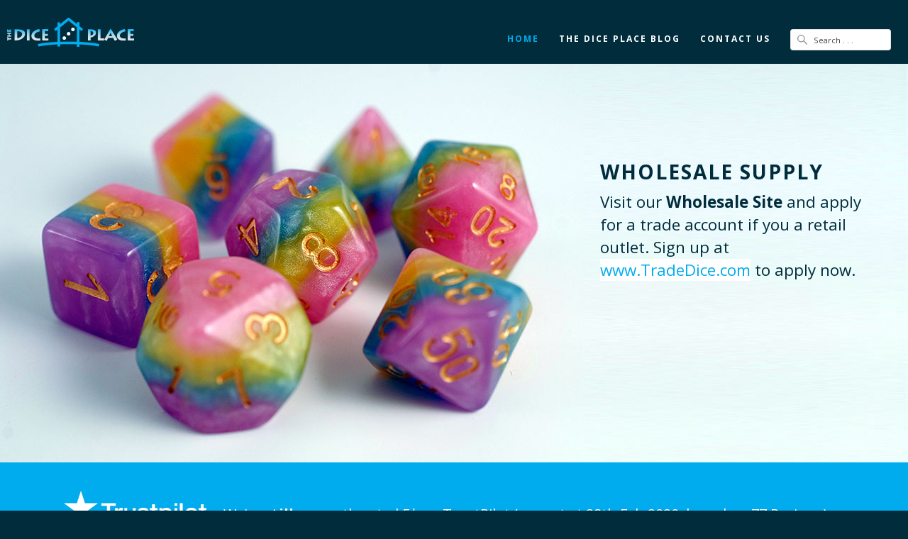

--- FILE ---
content_type: text/html; charset=UTF-8
request_url: https://thediceplace.com/
body_size: 7423
content:
<!doctype html>
<html>
<html lang="en">
<head>
    
<title>Home | The Dice Place</title>

<meta http-equiv="content-type" content="text/html; charset=UTF-8"/>
<meta name="description" content="Worldwide shipping of dice, counters and other games from our UK warehouse. Great Dice, Great Price, Just Roll for Glory!"/>
<meta name="generator" content="concrete5 - 8.5.1"/>
<meta name="msapplication-TileImage" content="https://thediceplace.com/application/files/2315/6268/1343/TheDicePlace-Icon-144.png"/>
<link rel="shortcut icon" href="https://thediceplace.com/application/files/3215/6268/1306/TheDicePlace-Icon-16.ico" type="image/x-icon"/>
<link rel="icon" href="https://thediceplace.com/application/files/3215/6268/1306/TheDicePlace-Icon-16.ico" type="image/x-icon"/>
<link rel="apple-touch-icon" href="https://thediceplace.com/application/files/3615/6268/1328/TheDicePlace-Icon-57.png"/>
<script type="text/javascript">
    var CCM_DISPATCHER_FILENAME = "/index.php";
    var CCM_CID = 1;
    var CCM_EDIT_MODE = false;
    var CCM_ARRANGE_MODE = false;
    var CCM_IMAGE_PATH = "/concrete/images";
    var CCM_TOOLS_PATH = "/index.php/tools/required";
    var CCM_APPLICATION_URL = "https://thediceplace.com";
    var CCM_REL = "";
    var CCM_ACTIVE_LOCALE = "en_GB";
</script>

<style type="text/css" data-area-style-area-handle="Main" data-block-style-block-id="379" data-style-set="32">.ccm-custom-style-container.ccm-custom-style-main-379{margin-bottom:20px}</style>
<link href="/concrete/css/font-awesome.css?ccm_nocache=ca17add95b11d1baf3d74fcd3fa4637fb02c14ba" rel="stylesheet" type="text/css" media="all">
<script type="text/javascript" src="/concrete/js/jquery.js?ccm_nocache=ca17add95b11d1baf3d74fcd3fa4637fb02c14ba"></script>
<!--[if lt IE 9]><script type="text/javascript" src="/concrete/js/ie/html5-shiv.js?ccm_nocache=ca17add95b11d1baf3d74fcd3fa4637fb02c14ba"></script><![endif]-->
<!--[if lt IE 9]><script type="text/javascript" src="/concrete/js/ie/respond.js?ccm_nocache=ca17add95b11d1baf3d74fcd3fa4637fb02c14ba"></script><![endif]-->
<link href="/application/files/cache/css/88990c5478cb8a377309ef043a1dcabec642b8d0.css?ccm_nocache=ca17add95b11d1baf3d74fcd3fa4637fb02c14ba" rel="stylesheet" type="text/css" media="all" data-source="/concrete/css/responsive-slides.css?ccm_nocache=ca17add95b11d1baf3d74fcd3fa4637fb02c14ba /application/blocks/image_slider/templates/dice_slider/view.css?ccm_nocache=ca17add95b11d1baf3d74fcd3fa4637fb02c14ba /application/blocks/page_list/templates/diceplace_blog/view.css?ccm_nocache=ca17add95b11d1baf3d74fcd3fa4637fb02c14ba /concrete/blocks/social_links/view.css?ccm_nocache=ca17add95b11d1baf3d74fcd3fa4637fb02c14ba">
<!-- Global site tag (gtag.js) - Google Analytics -->
<script async src="https://www.googletagmanager.com/gtag/js?id=UA-144144213-1">
</script>
<script>
  window.dataLayer = window.dataLayer || [];
  function gtag(){dataLayer.push(arguments);}
  gtag('js', new Date());

  gtag('config', 'UA-144144213-1');
</script>    <meta name="viewport" content="width=device-width, initial-scale=1">

  <!-- CSS -->
  <link href="https://fonts.googleapis.com/css?family=Open+Sans:300,300i,400,400i,700,700i&display=swap" rel="stylesheet">
  <link rel="stylesheet" href="/packages/diceplace/themes/theme_diceplace/css/kube.css">
  <link rel="stylesheet" href="/packages/diceplace/themes/theme_diceplace/css/main.css">

</head>

<body>
  <div class="ccm-page page-template-home">
    <!-- Header //-->
    <header class="dice-header-outer">
      <div class="dice-header-inner">

        <div class="is-navbar-container">
          <div class="is-brand">
            <div class="is-logo">
              

    <a href="http://thediceplace.com/index.php" ><picture><!--[if IE 9]><video style='display: none;'><![endif]--><source srcset="http://thediceplace.com/application/files/1815/6027/0635/DicePlace-Logo-Small.png" media="(min-width: 900px)"><source srcset="http://thediceplace.com/application/files/1815/6027/0635/DicePlace-Logo-Small.png" media="(min-width: 768px)"><source srcset="http://thediceplace.com/application/files/1815/6027/0635/DicePlace-Logo-Small.png"><!--[if IE 9]></video><![endif]--><img src="http://thediceplace.com/application/files/1815/6027/0635/DicePlace-Logo-Small.png" alt="The Dice Place" class="ccm-image-block img-responsive bID-404"></picture></a>
            </div>
            <!-- nav toggle element -->
            <a href="#" class="nav-toggle is-push-right-mobile is-shown-mobile icon-kube-menu" data-kube="toggle" data-target="#navbar-dice"></a>
          </div>
          <!-- collapsable navigation -->
          <div id="navbar-dice" class="is-navbar is-hidden-mobile">
            <nav class="is-push-right">
              

    <ul class="nav"><li class="nav-selected nav-path-selected"><a href="https://thediceplace.com/index.php" target="_self" class="nav-selected nav-path-selected">Home</a></li><li class=""><a href="https://thediceplace.com/index.php/the-dice-place-blog" target="_self" class="">The Dice Place Blog</a></li><li class=""><a href="https://thediceplace.com/index.php/contact-us" target="_self" class="">Contact Us</a></li>
    <form name="simplesearch" method="get" action="https://www.thediceplace.com/cgi-bin/ss000099.pl" >
      <INPUT TYPE=HIDDEN NAME=REFPAGE VALUE="https://www.thediceplace.com/index.html">
      <input type="hidden" name="page" value="search" />
      <input type="hidden" name="PR" value="-1" />
      <input type="hidden" name="TB" value="O" />
      <li><input type="search" name="SS" size="15" value="Search . . . " onfocus="this.value='';" /></li>
    </form>
</ul>
            </nav>
          </div>
        </div>
      </div>
    </header>

    <!-- Main Cointent //-->

    <!-- Splash //-->
    <div class="dice-splash">
      <div class="dice-hero-wrapper">
        

    <script>
$(document).ready(function(){
    $(function () {
        $("#ccm-image-slider-4471").responsiveSlides({
            prevText: "",   // String: Text for the "previous" button
            nextText: "",
				nav:true,
		            timeout: 4000,            speed: 500,                                            });
    });
});
</script>

<div class="ccm-image-slider-container ccm-block-image-slider-arrows" >
    <div class="ccm-image-slider">
        <div class="ccm-image-slider-inner">

                <ul class="rslides" id="ccm-image-slider-4471">
                            <li>
                                                <img src="/application/files/5115/6027/0933/DP-Hero-Image.jpg" alt="Wholesale Supply" width="1280" height="572">                                <div class="ccm-image-slider-text is-30">
                                        	<h1 class="ccm-image-slider-title">Wholesale Supply</h1>
                                        <p class="ccm-image-slider-description">Visit our&nbsp;<strong>Wholesale Site</strong>&nbsp;and apply for a trade account if you a retail outlet. Sign up at <a href="https://www.tradedice.com/account/trade-application" style="background-color: rgb(255, 255, 255);">www.TradeDice.com</a> to apply now.</p>
                </div>
                </li>
                    </ul>
                </div>

    </div>
</div>

      </div>
    </div>

    <!-- Page Title //-->
    <div class="dice-content-header-home">

      <div class="is-row">
        <div class="is-col is-20">
          

    <a href="https://www.trustpilot.com/review/thediceplace.com" ><picture><!--[if IE 9]><video style='display: none;'><![endif]--><source srcset="http://thediceplace.com/application/files/1015/6027/4205/Trustpilot-5-Stars.png" media="(min-width: 900px)"><source srcset="http://thediceplace.com/application/files/1015/6027/4205/Trustpilot-5-Stars.png" media="(min-width: 768px)"><source srcset="http://thediceplace.com/application/files/1015/6027/4205/Trustpilot-5-Stars.png"><!--[if IE 9]></video><![endif]--><img src="http://thediceplace.com/application/files/1015/6027/4205/Trustpilot-5-Stars.png" alt="Trustpilot 5 Stars" class="ccm-image-block img-responsive bID-1195"></picture></a>
        </div>
        <div class="is-col is-80">
          

    <p class="lead">We&#39;re<strong> still</strong> currently rated 5* on TrustPilot (correct at 28th Feb&nbsp;2020, based on 77&nbsp;Reviews). Check out our competition, see how we compare... go on, you might be surprised!</p>

        </div>
      </div>

    </div>

    <div class="dice-content-wrapper">
      <section class="dice-blog">
        <div class="main-content">
            <main class="main">
              

        <div class="ccm-custom-style-container ccm-custom-style-main-379"
            >
    <h2>Latest Blog Posts</h2>

    </div>


    
    <div class="ccm-block-page-list-wrapper">

        
        
        <div class="ccm-block-page-list-pages">
          <div class="is-row is-bricks">

            
                <div class="is-col is-33 blog-frame-background">

                  <div class="blog-date-frame-top">
                                            <div class="ccm-block-page-list-date">5 Jun 2023, 13:21</div>
                                          </div>

                <div class="blog-frame">
                <div class="ccm-block-page-list-page-entry">

                    
                                            <div class="ccm-block-page-list-page-entry-text">

                                                            <div class="ccm-block-page-list-title">
                                                                            Retail Sales Paused                                                                        </div>
                                
                                                            <div class="ccm-block-page-list-description">We no longer sell direct-to-consumer on this website. We are now concentrating on WHOLESALE supply of dice, games, resin, counters and other related products.</div>
                                
                                                            <div class="ccm-block-page-list-page-entry-read-more">
                                    <a href="https://thediceplace.com/index.php/the-dice-place-blog/retail-sales-paused" target="_self"
                                       class="ccm-block-page-list-read-more">Read More...</a>
                                </div>
                                
                        </div>
                                          </div>
                </div>
              </div>

                
                <div class="is-col is-33 blog-frame-background">

                  <div class="blog-date-frame-top">
                                            <div class="ccm-block-page-list-date">2 Apr 2020, 09:00</div>
                                          </div>

                <div class="blog-frame">
                <div class="ccm-block-page-list-page-entry-horizontal">

                                            <div class="ccm-block-page-list-page-entry-thumbnail">
                            <picture><!--[if IE 9]><video style='display: none;'><![endif]--><source srcset="https://thediceplace.com/application/files/2315/6268/1343/TheDicePlace-Icon-144.png" media="(min-width: 900px)"><source srcset="https://thediceplace.com/application/files/2315/6268/1343/TheDicePlace-Icon-144.png" media="(min-width: 768px)"><source srcset="https://thediceplace.com/application/files/2315/6268/1343/TheDicePlace-Icon-144.png"><!--[if IE 9]></video><![endif]--><img src="https://thediceplace.com/application/files/2315/6268/1343/TheDicePlace-Icon-144.png" alt="#" class="img-responsive"></picture>                        </div>
                        
                                            <div class="ccm-block-page-list-page-entry-text">

                                                            <div class="ccm-block-page-list-title">
                                                                            Still Shipping!                                                                        </div>
                                
                                                            <div class="ccm-block-page-list-description">We&#039;re still shipping orders from our UK warehouse. We will inform you if we have to close, but currently assume we are open unless we tell you otherwise. Delivery times ARE being impacted by Covid-19…</div>
                                
                                                            <div class="ccm-block-page-list-page-entry-read-more">
                                    <a href="https://thediceplace.com/index.php/the-dice-place-blog/still-shipping" target="_self"
                                       class="ccm-block-page-list-read-more">Read More...</a>
                                </div>
                                
                        </div>
                                          </div>
                </div>
              </div>

                
                <div class="is-col is-33 blog-frame-background">

                  <div class="blog-date-frame-top">
                                            <div class="ccm-block-page-list-date">29 Feb 2020, 10:00</div>
                                          </div>

                <div class="blog-frame">
                <div class="ccm-block-page-list-page-entry-horizontal">

                                            <div class="ccm-block-page-list-page-entry-thumbnail">
                            <picture><!--[if IE 9]><video style='display: none;'><![endif]--><source srcset="https://thediceplace.com/application/files/3015/8297/0697/HDTL-24.jpg" media="(min-width: 900px)"><source srcset="https://thediceplace.com/application/files/3015/8297/0697/HDTL-24.jpg" media="(min-width: 768px)"><source srcset="https://thediceplace.com/application/files/3015/8297/0697/HDTL-24.jpg"><!--[if IE 9]></video><![endif]--><img src="https://thediceplace.com/application/files/3015/8297/0697/HDTL-24.jpg" alt="#" class="img-responsive"></picture>                        </div>
                        
                                            <div class="ccm-block-page-list-page-entry-text">

                                                            <div class="ccm-block-page-list-title">
                                                                            I saw a Rainbow Rising                                                                        </div>
                                
                                                            <div class="ccm-block-page-list-description">New this month from HD Dice, more layered Rainbow and Aurora dice sets in a swathe of new colour combinations. </div>
                                
                                                            <div class="ccm-block-page-list-page-entry-read-more">
                                    <a href="https://thediceplace.com/index.php/the-dice-place-blog/i-saw-rainbow-rising" target="_self"
                                       class="ccm-block-page-list-read-more">Read More...</a>
                                </div>
                                
                        </div>
                                          </div>
                </div>
              </div>

                
                <div class="is-col is-33 blog-frame-background">

                  <div class="blog-date-frame-top">
                                            <div class="ccm-block-page-list-date">29 Feb 2020, 09:48</div>
                                          </div>

                <div class="blog-frame">
                <div class="ccm-block-page-list-page-entry-horizontal">

                                            <div class="ccm-block-page-list-page-entry-thumbnail">
                            <picture><!--[if IE 9]><video style='display: none;'><![endif]--><source srcset="https://thediceplace.com/application/files/8715/8296/9890/HDAR-26.jpg" media="(min-width: 900px)"><source srcset="https://thediceplace.com/application/files/8715/8296/9890/HDAR-26.jpg" media="(min-width: 768px)"><source srcset="https://thediceplace.com/application/files/8715/8296/9890/HDAR-26.jpg"><!--[if IE 9]></video><![endif]--><img src="https://thediceplace.com/application/files/8715/8296/9890/HDAR-26.jpg" alt="#" class="img-responsive"></picture>                        </div>
                        
                                            <div class="ccm-block-page-list-page-entry-text">

                                                            <div class="ccm-block-page-list-title">
                                                                            Mythic Dice - New stock from HD Dice                                                                        </div>
                                
                                                            <div class="ccm-block-page-list-description">An all-new selection of poly dice with an opalescent fine glitter finish in blended colours from HD Dice, available now!</div>
                                
                                                            <div class="ccm-block-page-list-page-entry-read-more">
                                    <a href="https://thediceplace.com/index.php/the-dice-place-blog/mythic-dice-new-stock-hd-dice" target="_self"
                                       class="ccm-block-page-list-read-more">Read More...</a>
                                </div>
                                
                        </div>
                                          </div>
                </div>
              </div>

                
                <div class="is-col is-33 blog-frame-background">

                  <div class="blog-date-frame-top">
                                            <div class="ccm-block-page-list-date">17 Dec 2019, 10:31</div>
                                          </div>

                <div class="blog-frame">
                <div class="ccm-block-page-list-page-entry-horizontal">

                                            <div class="ccm-block-page-list-page-entry-thumbnail">
                            <picture><!--[if IE 9]><video style='display: none;'><![endif]--><source srcset="https://thediceplace.com/application/files/2615/7657/8938/HDC-06.jpg" media="(min-width: 900px)"><source srcset="https://thediceplace.com/application/files/2615/7657/8938/HDC-06.jpg" media="(min-width: 768px)"><source srcset="/application/files/thumbnails/small/2615/7657/8938/HDC-06.jpg"><!--[if IE 9]></video><![endif]--><img src="/application/files/thumbnails/small/2615/7657/8938/HDC-06.jpg" alt="#" class="img-responsive"></picture>                        </div>
                        
                                            <div class="ccm-block-page-list-page-entry-text">

                                                            <div class="ccm-block-page-list-title">
                                                                            Get all festive  with Snowglobe dice                                                                        </div>
                                
                                                            <div class="ccm-block-page-list-description">&#039;tis the season to be jolly... so get all festive with our range of Snowglobe Dice from HD Dice. Several colours to choose from including a gold &#039;Christmas&#039; set. Deck the halls with DICE - lots and…</div>
                                
                                                            <div class="ccm-block-page-list-page-entry-read-more">
                                    <a href="https://thediceplace.com/index.php/the-dice-place-blog/get-all-festive-snowglobe-dice" target="_self"
                                       class="ccm-block-page-list-read-more">Read More...</a>
                                </div>
                                
                        </div>
                                          </div>
                </div>
              </div>

                
                <div class="is-col is-33 blog-frame-background">

                  <div class="blog-date-frame-top">
                                            <div class="ccm-block-page-list-date">13 Dec 2019, 13:19</div>
                                          </div>

                <div class="blog-frame">
                <div class="ccm-block-page-list-page-entry-horizontal">

                                            <div class="ccm-block-page-list-page-entry-thumbnail">
                            <picture><!--[if IE 9]><video style='display: none;'><![endif]--><source srcset="https://thediceplace.com/application/files/1015/7624/3423/HDH-06.jpg" media="(min-width: 900px)"><source srcset="https://thediceplace.com/application/files/1015/7624/3423/HDH-06.jpg" media="(min-width: 768px)"><source srcset="/application/files/thumbnails/small/1015/7624/3423/HDH-06.jpg"><!--[if IE 9]></video><![endif]--><img src="/application/files/thumbnails/small/1015/7624/3423/HDH-06.jpg" alt="#" class="img-responsive"></picture>                        </div>
                        
                                            <div class="ccm-block-page-list-page-entry-text">

                                                            <div class="ccm-block-page-list-title">
                                                                            Dice Out of the Deep                                                                        </div>
                                
                                                            <div class="ccm-block-page-list-description">A new dice design from our supplier. These dice sets have a weird internal structure that looks like some kind of deep sea coral or sponge. The insert is the same density as the dice, so you will…</div>
                                
                                                            <div class="ccm-block-page-list-page-entry-read-more">
                                    <a href="https://thediceplace.com/index.php/the-dice-place-blog/dice-out-deep" target="_self"
                                       class="ccm-block-page-list-read-more">Read More...</a>
                                </div>
                                
                        </div>
                                          </div>
                </div>
              </div>

                          </div>
        </div><!-- end .ccm-block-page-list-pages -->

        
    </div><!-- end .ccm-block-page-list-wrapper -->


    
    
            </main>
        </div>
      </section>
    </div>

    <!-- Page Sign-off //-->
    <div class="dice-content-wrapper-bottom">
      <div class="page-sign-off">
        <div class="is-row">
          <div class="is-col">
            

    <p style="text-align: center;"><picture><!--[if IE 9]><video style='display: none;'><![endif]--><source srcset="http://thediceplace.com/application/files/3115/6027/3582/DicePlace-Icon-Trust.png" media="(min-width: 900px)"><source srcset="http://thediceplace.com/application/files/3115/6027/3582/DicePlace-Icon-Trust.png" media="(min-width: 768px)"><source srcset="http://thediceplace.com/application/files/3115/6027/3582/DicePlace-Icon-Trust.png"><!--[if IE 9]></video><![endif]--><img src="http://thediceplace.com/application/files/3115/6027/3582/DicePlace-Icon-Trust.png" alt="The Dice PlaceTrust" height="210" width="294"></picture></p>

<h5>EASY TO CONTACT, QUICK TO REPLY, ALWAYS HAPPY TO HELP.</h5>

<p>We want you to be confident when buying from us, so you can find ALL our contact details, business details, VAT and company numbers under the &#39;Company Info&#39; links at the bottom.</p>

<p>We reply to all contacts, and we&#39;re always happy to help - want something not listed, or customised? we&#39;ll help if we can!</p>

<p>&nbsp;</p>

          </div>
          <div class="is-col">
            

    <p abp="1830" style="text-align: center;"><picture><!--[if IE 9]><video style='display: none;'><![endif]--><source srcset="http://thediceplace.com/application/files/1715/6027/3748/DicePlace-Icon-Customers.png" media="(min-width: 900px)"><source srcset="http://thediceplace.com/application/files/1715/6027/3748/DicePlace-Icon-Customers.png" media="(min-width: 768px)"><source srcset="http://thediceplace.com/application/files/1715/6027/3748/DicePlace-Icon-Customers.png"><!--[if IE 9]></video><![endif]--><img src="http://thediceplace.com/application/files/1715/6027/3748/DicePlace-Icon-Customers.png" alt="The Dice Place Customers" abp="1832" height="210" width="294"></picture></p>

<h5 abp="1836">WHAT OUR CUSTOMERS THINK</h5>

<p abp="1837">We&#39;ve recently started to use TrustPilot - check out what our customers think of our service.</p>

<p abp="1839" class="content-editor-image-center"><a abp="1841" href="https://www.trustpilot.com/review/thediceplace.com"><picture><!--[if IE 9]><video style='display: none;'><![endif]--><source srcset="http://thediceplace.com/application/files/1015/6027/4205/Trustpilot-5-Stars.png" media="(min-width: 900px)"><source srcset="http://thediceplace.com/application/files/1015/6027/4205/Trustpilot-5-Stars.png" media="(min-width: 768px)"><source srcset="http://thediceplace.com/application/files/1015/6027/4205/Trustpilot-5-Stars.png"><!--[if IE 9]></video><![endif]--><img src="http://thediceplace.com/application/files/1015/6027/4205/Trustpilot-5-Stars.png" alt="Trustpilot-5-Stars.png" abp="1842" height="145" width="320"></picture></a></p>

<p abp="1846">&nbsp;</p>

          </div>
          <div class="is-col">
            

    <p style="text-align: center;"><picture><!--[if IE 9]><video style='display: none;'><![endif]--><source srcset="http://thediceplace.com/application/files/7715/6027/3848/DicePlace-Icon-Service.png" media="(min-width: 900px)"><source srcset="http://thediceplace.com/application/files/7715/6027/3848/DicePlace-Icon-Service.png" media="(min-width: 768px)"><source srcset="http://thediceplace.com/application/files/7715/6027/3848/DicePlace-Icon-Service.png"><!--[if IE 9]></video><![endif]--><img src="http://thediceplace.com/application/files/7715/6027/3848/DicePlace-Icon-Service.png" alt="The Dice Place Icon Service" height="210" width="294"></picture></p>

<h5>CUSTOMER SERVICE</h5>

<p>We are really hot on customer service so we guarantee we will ship fast, keep in touch, respond to any queries and sort out any order issues which may occassionally arise and generally give YOU a great buying experience.</p>

          </div>
          <div class="is-col">
            

    <p style="text-align: center;"><a href="http://www.tradedice.com"><picture><!--[if IE 9]><video style='display: none;'><![endif]--><source srcset="http://thediceplace.com/application/files/1015/6027/3911/DicePlace-Icon-TradeDice.png" media="(min-width: 900px)"><source srcset="http://thediceplace.com/application/files/1015/6027/3911/DicePlace-Icon-TradeDice.png" media="(min-width: 768px)"><source srcset="http://thediceplace.com/application/files/1015/6027/3911/DicePlace-Icon-TradeDice.png"><!--[if IE 9]></video><![endif]--><img src="http://thediceplace.com/application/files/1015/6027/3911/DicePlace-Icon-TradeDice.png" alt="TradeDice" height="210" width="294"></picture></a></p>

<h5>LOOKING FOR TRADE OR WHOLESALE DICE SUPPLIES?</h5>

<p>You can apply for a trade account and get access to trade prices on our dice and counters via our trade only website at TradeDice.com</p>

<p>Please note, we only supply trade dice to retailers from that website and you will need to apply for an account to gain access to trade pricing.</p>

<p>We consider traders to be both bricks and mortar&nbsp;shops and e-commerce sellers.</p>

<p>TradeDice.com will NOT sell direct to the public.</p>

          </div>
        </div>
      </div>
    </div>
    <!-- End of Content Wrapper //-->

    
<!-- Footer //-->
<footer>
  <div class="dice-footer-wrapper">
    <div class="is-row">
      <div class="is-col">
          

    <p><a href="http://thediceplace.com/index.php"><picture><!--[if IE 9]><video style='display: none;'><![endif]--><source srcset="http://thediceplace.com/application/files/1815/6027/0635/DicePlace-Logo-Small.png" media="(min-width: 900px)"><source srcset="http://thediceplace.com/application/files/1815/6027/0635/DicePlace-Logo-Small.png" media="(min-width: 768px)"><source srcset="http://thediceplace.com/application/files/1815/6027/0635/DicePlace-Logo-Small.png"><!--[if IE 9]></video><![endif]--><img src="http://thediceplace.com/application/files/1815/6027/0635/DicePlace-Logo-Small.png" alt="The Dice Place" height="41" width="180"></picture></a></p>

<p><strong>TheDicePlace</strong> is a website run by <strong>Solis Infotech Limited</strong><br />
Unit 4, Shrub Hill Industrial Estate, Worcester, WR4 9EL<br />
Office and Warehouse: +44 (0) 7955880036<br />
Mobile: +44 (0)7955 880036<br />
<a href="www.solisinfotech.com" target="_blank">www.solisinfotech.com</a></p>

      </div>
      <div class="is-col" id="dice-maniacs">
          

    <p><strong>Featured on Dice Maniacs Club:</strong></p>

<p><strong><picture><!--[if IE 9]><video style='display: none;'><![endif]--><source srcset="http://thediceplace.com/application/files/6915/6027/3104/DMC_logo_200.png" media="(min-width: 900px)"><source srcset="http://thediceplace.com/application/files/6915/6027/3104/DMC_logo_200.png" media="(min-width: 768px)"><source srcset="http://thediceplace.com/application/files/6915/6027/3104/DMC_logo_200.png"><!--[if IE 9]></video><![endif]--><img src="http://thediceplace.com/application/files/6915/6027/3104/DMC_logo_200.png" alt="Featured on Dice Maniacs Club" height="240" width="356"></picture></strong></p>

      </div>
      <div class="is-col">
          

    
<div id="ccm-block-social-links1639" class="ccm-block-social-links">
    <ul class="list-inline">
                <li>
                <a target="_blank" href="https://www.facebook.com/TheDicePlace/"
                    aria-label="Facebook"><i class="fa fa-facebook" aria-hidden="true" title="Facebook"></i></a>
            </li>
            </ul>
</div>



    <p><strong>Solis Infotech Limited</strong> is Registered in England and Wales<br />
Company Number 09415471<br />
VAT Number GB205767601<br />
&copy; 2014 - 2019 Solis Infotech Limited</p>

      </div>
    </div>

    <!-- Sign-off //-->
    <div class="is-container">
      <div>
          <p class="is-smaller"><a href="/index.php/terms-conditions">Terms & Conditions</a> | <a href="/index.php/privacy-policy">Privacy Policy</a> |
                        <span class="sign-in"><a href="https://thediceplace.com/index.php/login"> Sign In</a></span></p>
                  </div>
      <div class="is-push-right">
        <p class="is-smaller"><a href="https://www.litchfieldmorris.co.uk/">Designed by Litchfield Morris</a></p>
      </div>
    </div>
  </div>
</footer>

<!-- Kube JS (optional if you are using Kube CSS only) -->
<script src="/packages/diceplace/themes/theme_diceplace/js/kube.js"></script>
<script>
  $K.init();
</script>
</div>
<script type="text/javascript" src="/application/files/cache/js/03417bc3bb68c924c214665f5210fd2ecf5fae47.js?ccm_nocache=ca17add95b11d1baf3d74fcd3fa4637fb02c14ba" data-source="/concrete/js/picturefill.js?ccm_nocache=ca17add95b11d1baf3d74fcd3fa4637fb02c14ba /concrete/blocks/image/view.js?ccm_nocache=ca17add95b11d1baf3d74fcd3fa4637fb02c14ba /concrete/js/responsive-slides.js?ccm_nocache=ca17add95b11d1baf3d74fcd3fa4637fb02c14ba"></script>
</body>

</html>


--- FILE ---
content_type: text/css
request_url: https://thediceplace.com/packages/diceplace/themes/theme_diceplace/css/kube.css
body_size: 13025
content:
/*
	Kube UI Framework
	Version 7.2.1
	Updated: November 10, 2018

	http://imperavi.com/kube/

	Copyright (c) 2009-2018, Imperavi LLC.
	License: MIT
*/
html {
  -webkit-box-sizing: border-box;
  box-sizing: border-box;
  -webkit-text-size-adjust: 100%; }

*,
*:before,
*:after {
  -webkit-box-sizing: inherit;
  box-sizing: inherit; }

* {
  margin: 0;
  padding: 0;
  outline: none; }

.ccm-page img,
.ccm-page video,
.ccm-page audio {
  max-width: 100%; }

.ccm-page img,
.ccm-page video {
  height: auto; }

.ccm-page audio,
.ccm-page canvas,
.ccm-page iframe,
.ccm-page img,
.ccm-page svg,
.ccm-page video {
  vertical-align: middle; }

.ccm-page svg {
  max-height: 100%; }

.ccm-page svg:not(:root) {
  overflow: hidden; }

.ccm-page iframe {
  border: none;
  width: 100%; }

.ccm-page button,
.ccm-page [type="submit"] {
  -webkit-appearance: button; }

.ccm-page [type="radio"],
.ccm-page [type="checkbox"] {
  vertical-align: middle;
  position: relative;
  bottom: 0.15rem;
  margin-right: 2px; }

.ccm-page input[type="search"] {
  -webkit-appearance: textfield; }

.ccm-page input[type="search"]::-webkit-search-decoration,
.ccm-page input[type="search"]::-webkit-search-cancel-button {
  -webkit-appearance: none; }

.ccm-page ::-moz-focus-inner {
  border: none;
  padding: 0; }

@font-face {
    font-family: 'Kube';
    src: url("[data-uri]") format("truetype");
    font-weight: normal;
    font-style: normal; }

.ccm-page [class^="icon-kube-"], .ccm-page [class*=" icon-kube-"], .ccm-page .close, .ccm-page .caret {
  /* use !important to prevent issues with browser extensions that change fonts */
  font-family: 'Kube' !important;
  speak: none;
  font-style: normal;
  font-weight: normal;
  font-variant: normal;
  text-transform: none;
  line-height: 1;
  /* Better Font Rendering =========== */
  -webkit-font-smoothing: antialiased;
  -moz-osx-font-smoothing: grayscale; }

.ccm-page .icon-kube-calendar:before {
  content: "\e900"; }

.ccm-page .caret.is-down:before,
.ccm-page .icon-kube-caret-down:before {
  content: "\e901"; }

.ccm-page .caret.is-left:before,
.ccm-page .icon-kube-caret-left:before {
  content: "\e902"; }

.ccm-page .caret.is-right:before,
.ccm-page .icon-kube-caret-right:before {
  content: "\e903"; }

.ccm-page .caret.is-up:before,
.ccm-page .icon-kube-caret-up:before {
  content: "\e904"; }

.ccm-page .close:before,
.ccm-page .icon-kube-close:before {
  content: "\e905"; }

.ccm-page .icon-kube-menu:before {
  content: "\e906"; }

.ccm-page .icon-kube-search:before {
  content: "\e907"; }

html {
  font-size: 1em; }

body {
  font-family: 'Open Sans', sans-serif;
  font-weight: 400;
  color: #111113;
  line-height: 1.5; }

.ccm-page a {
  color: #00aced; }

.ccm-page a:hover {
  color: #E4768A; }

.ccm-page h1,
.ccm-page h2,
.ccm-page h3,
.ccm-page h4,
.ccm-page h5,
.ccm-page h6 {
  font-family: 'Open Sans', sans-serif;
  font-weight: 300;
  text-rendering: optimizeLegibility;
  color: inherit;
  line-height: 1.2; }
  .ccm-page h1 + *,
  .ccm-page h2 + *,
  .ccm-page h3 + *,
  .ccm-page h4 + *,
  .ccm-page h5 + *,
  .ccm-page h6 + * {
    margin-top: 8px; }
  .ccm-page h1 + h1,
  .ccm-page h1 + h2,
  .ccm-page h1 + h3,
  .ccm-page h1 + h4,
  .ccm-page h1 + h5,
  .ccm-page h1 + h6,
  .ccm-page h2 + h1,
  .ccm-page h2 + h2,
  .ccm-page h2 + h3,
  .ccm-page h2 + h4,
  .ccm-page h2 + h5,
  .ccm-page h2 + h6,
  .ccm-page h3 + h1,
  .ccm-page h3 + h2,
  .ccm-page h3 + h3,
  .ccm-page h3 + h4,
  .ccm-page h3 + h5,
  .ccm-page h3 + h6,
  .ccm-page h4 + h1,
  .ccm-page h4 + h2,
  .ccm-page h4 + h3,
  .ccm-page h4 + h4,
  .ccm-page h4 + h5,
  .ccm-page h4 + h6,
  .ccm-page h5 + h1,
  .ccm-page h5 + h2,
  .ccm-page h5 + h3,
  .ccm-page h5 + h4,
  .ccm-page h5 + h5,
  .ccm-page h5 + h6,
  .ccm-page h6 + h1,
  .ccm-page h6 + h2,
  .ccm-page h6 + h3,
  .ccm-page h6 + h4,
  .ccm-page h6 + h5,
  .ccm-page h6 + h6 {
    margin-top: 8px; }

.ccm-page h1 {
  font-size: 2.5em; }

.ccm-page h2 {
  font-size: 1.75em; }

.ccm-page h3 {
  font-size: 1.5em; }

.ccm-page h4 {
  font-size: 1.25em; }

.ccm-page h5 {
  font-size: 1em; }

.ccm-page h6 {
  font-size: 0.75em; }

.ccm-page h6 {
  text-transform: uppercase;
  letter-spacing: .01em; }

.ccm-page p,
.ccm-page blockquote,
.ccm-page hr,
.ccm-page pre,
.ccm-page ol,
.ccm-page ul,
.ccm-page dl,
.ccm-page figure,
.ccm-page address {
  margin-bottom: 16px; }

.ccm-page p + h1,
.ccm-page p + h2,
.ccm-page p + h3,
.ccm-page p + h4,
.ccm-page p + h5,
.ccm-page p + h6,
.ccm-page blockquote + h1,
.ccm-page blockquote + h2,
.ccm-page blockquote + h3,
.ccm-page blockquote + h4,
.ccm-page blockquote + h5,
.ccm-page blockquote + h6,
.ccm-page hr + h1,
.ccm-page hr + h2,
.ccm-page hr + h3,
.ccm-page hr + h4,
.ccm-page hr + h5,
.ccm-page hr + h6,
.ccm-page pre + h1,
.ccm-page pre + h2,
.ccm-page pre + h3,
.ccm-page pre + h4,
.ccm-page pre + h5,
.ccm-page pre + h6,
.ccm-page ol + h1,
.ccm-page ol + h2,
.ccm-page ol + h3,
.ccm-page ol + h4,
.ccm-page ol + h5,
.ccm-page ol + h6,
.ccm-page ul + h1,
.ccm-page ul + h2,
.ccm-page ul + h3,
.ccm-page ul + h4,
.ccm-page ul + h5,
.ccm-page ul + h6,
.ccm-page dl + h1,
.ccm-page dl + h2,
.ccm-page dl + h3,
.ccm-page dl + h4,
.ccm-page dl + h5,
.ccm-page dl + h6,
.ccm-page table + h1,
.ccm-page table + h2,
.ccm-page table + h3,
.ccm-page table + h4,
.ccm-page table + h5,
.ccm-page table + h6,
.ccm-page div + h1,
.ccm-page div + h2,
.ccm-page div + h3,
.ccm-page div + h4,
.ccm-page div + h5,
.ccm-page div + h6,
.ccm-page form + h1,
.ccm-page form + h2,
.ccm-page form + h3,
.ccm-page form + h4,
.ccm-page form + h5,
.ccm-page form + h6 {
  margin-top: 20px; }

.ccm-page ul,
.ccm-page ol {
  margin-left: 20px; }

.ccm-page ul ul,
.ccm-page ul ol,
.ccm-page ol ul,
.ccm-page ol ol {
  margin-top: 0;
  margin-bottom: 0; }

.ccm-page nav ul,
.ccm-page nav ol {
  margin-left: 0;
  margin-bottom: 0;
  list-style: none; }

.ccm-page nav ul ul,
.ccm-page nav ul ol,
.ccm-page nav ol ol,
.ccm-page nav ol ul {
  margin-left: 20px; }

.ccm-page li li {
  font-size: 1em; }

.ccm-page ul.is-bar,
.ccm-page ol.is-bar {
  margin: 0;
  list-style: none; }
  .ccm-page ul.is-bar li,
  .ccm-page ol.is-bar li {
    display: inline-block; }
  .ccm-page ul.is-bar li + li,
  .ccm-page ol.is-bar li + li {
    margin-left: 1em; }

.ccm-page dt {
  font-weight: 600; }

.ccm-page dl dd + dt {
  margin-top: 8px; }

.ccm-page hr {
  border: none;
  border-bottom: 1px solid rgba(0, 0, 0, 0.1);
  overflow: visible;
  margin-top: -1px; }

.ccm-page blockquote {
  font-size: 1.125em;
  font-weight: normal;
  font-style: italic;
  line-height: 1.45;
  color: rgba(17, 17, 19, 0.6);
  padding: 0.4em 0 0.4em 1rem;
  border: none;
  border-left: 3px solid rgba(21, 141, 247, 0.6); }
  .ccm-page blockquote small {
    color: rgba(17, 17, 19, 0.6); }
  .ccm-page blockquote p:last-child {
    margin-bottom: 0; }

.ccm-page b,
.ccm-page strong {
  font-weight: 600; }

.ccm-page em,
.ccm-page i,
.ccm-page cite,
.ccm-page dfn {
  font-style: italic; }

.ccm-page time, .ccm-page small {
  display: inline-block;
  font-size: 87.5%;
  line-height: 1;
  color: rgba(17, 17, 19, 0.6); }

.ccm-page figcaption, .ccm-page code, .ccm-page var, .ccm-page kbd {
  display: inline-block;
  font-family: monospace, monospace;
  font-size: 87.5%;
  line-height: 1;
  color: rgba(17, 17, 19, 0.85); }

.ccm-page figcaption {
  font-size: 80%;
  font-style: italic;
  color: rgba(17, 17, 19, 0.7); }

.ccm-page code {
  color: rgba(17, 17, 19, 0.75);
  background: rgba(17, 17, 19, 0.05);
  border: 0 solid transparent;
  border-radius: 4px; }

.ccm-page var {
  opacity: .7;
  font-style: normal; }

.ccm-page dfn,
.ccm-page abbr {
  text-transform: uppercase; }
  .ccm-page dfn[title],
  .ccm-page abbr[title] {
    text-decoration: none;
    border-bottom: 1px dotted rgba(17, 17, 19, 0.5);
    cursor: help; }

.ccm-page code, .ccm-page kbd {
  position: relative;
  top: -1px;
  padding: .25em .35em; }

.ccm-page kbd {
  color: rgba(17, 17, 19, 0.75);
  background: none;
  border: 1px solid rgba(17, 17, 19, 0.2);
  border-radius: 4px; }

.ccm-page sup,
.ccm-page sub {
  font-size: .6em; }

.ccm-page sup {
  vertical-align: top;
  position: relative;
  bottom: -.2em; }

.ccm-page h1 sup,
.ccm-page h1 sub,
.ccm-page h2 sup,
.ccm-page h2 sub,
.ccm-page h3 sup,
.ccm-page h3 sub {
  font-size: .4em; }

.ccm-page sub {
  line-height: 1; }

.ccm-page pre {
  font-family: monospace, monospace;
  font-size: 0.875em; }

.ccm-page pre,
.ccm-page pre code {
  background: transparent;
  padding: 0;
  top: 0;
  display: block;
  line-height: 1.5;
  color: #111113;
  overflow: auto;
  white-space: pre; }

.ccm-page pre {
  padding: 1rem;
  border: 1px solid rgba(17, 17, 19, 0.08);
  border-radius: 4px; }

.ccm-page pre code {
  font-size: 100%;
  border: none;
  background: none; }

.ccm-page figure div + figcaption,
.ccm-page figure pre + figcaption {
  position: relative;
  top: -8px; }

.ccm-page figure pre {
  background-color: none;
  border: 1px solid rgba(17, 17, 19, 0.1);
  border-radius: 4px;
  margin-bottom: .5rem; }

.ccm-page ul.is-unstyled {
  margin-left: 0; }

.ccm-page ul.is-unstyled,
.ccm-page ul.is-unstyled ul {
  list-style: none; }

.ccm-page .is-muted {
  color: rgba(17, 17, 19, 0.6); }

.ccm-page .is-muted a,
.ccm-page a.is-muted {
  color: rgba(17, 17, 19, 0.6); }

.ccm-page .is-muted a:hover,
.ccm-page a.is-muted:hover {
  -moz-transition: all linear 0.2s;
  -webkit-transition: all linear 0.2s;
  -o-transition: all linear 0.2s;
  transition: all linear 0.2s;
  color: #111113; }

.ccm-page .is-color-black,
.ccm-page .is-color-black a {
  color: #111113; }

.ccm-page a.is-color-black:hover,
.ccm-page .is-color-black a:hover {
  color: #ee2455; }

.ccm-page .is-large {
  font-size: 1.3125em;
  line-height: 1.45; }

.ccm-page .is-big {
  font-size: 1.125em;
  line-height: 1.45; }

.ccm-page .is-small {
  font-size: 0.875em; }

.ccm-page .is-smaller {
  font-size: 0.75em; }

.ccm-page .is-text-left {
  text-align: left; }

.ccm-page .is-text-center {
  text-align: center; }

.ccm-page .is-text-right {
  text-align: right; }

@media only screen and (max-width: 767px) {
  .ccm-page .is-text-left-mobile {
    text-align: left; }
  .ccm-page .is-text-right-mobile {
    text-align: right; }
  .ccm-page .is-text-center-mobile {
    text-align: center; } }

.ccm-page .is-nowrap,
.ccm-page .is-nowrap td {
  white-space: nowrap; }

.ccm-page .is-highlight {
  background-color: rgba(21, 141, 247, 0.1); }

.ccm-page table {
  font-size: 0.9375em;
  border-collapse: collapse;
  border-spacing: 0;
  max-width: 100%;
  width: 100%;
  empty-cells: show;
  margin-bottom: 20px; }

.ccm-page table caption {
  text-align: left;
  font-size: 11px;
  font-weight: bold;
  text-transform: uppercase;
  color: rgba(17, 17, 19, 0.4);
  letter-spacing: 1px;
  margin-bottom: 2px; }

.ccm-page th {
  font-weight: 700;
  color: inherit;
  text-align: left;
  vertical-align: bottom; }

.ccm-page td {
  color: inherit;
  vertical-align: top; }

.ccm-page tbody.is-middle td,
.ccm-page tr.is-middle td,
.ccm-page td.is-middle {
  vertical-align: middle; }

.ccm-page th,
.ccm-page td {
  padding: 16px 16px;
  border-bottom: 1px solid #eee; }
  .ccm-page th::before, .ccm-page th::after,
  .ccm-page td::before,
  .ccm-page td::after {
    content: '';
    display: block;
    height: 0;
    width: 0; }
  .ccm-page th::before,
  .ccm-page td::before {
    margin-top: calc((0.75 - 1.5) * 0.49em); }
  .ccm-page th::after,
  .ccm-page td::after {
    margin-bottom: calc((0.75 - 1.5) * 0.49em); }
  .ccm-page th:first-child,
  .ccm-page td:first-child {
    padding-left: 0; }
  .ccm-page th:last-child,
  .ccm-page td:last-child {
    padding-right: 0; }

.ccm-page tbody th,
.ccm-page tbody td {
  border-width: 1px;
  border-color: #eee; }

.ccm-page tfoot th,
.ccm-page tfoot td {
  color: rgba(17, 17, 19, 0.5); }

.ccm-page table.is-border td,
.ccm-page table.is-border th,
.ccm-page table.is-bordered td,
.ccm-page table.is-bordered th {
  border: 1px solid #eee; }

.ccm-page table.is-border tbody th,
.ccm-page table.is-border tbody td,
.ccm-page table.is-bordered tbody th,
.ccm-page table.is-bordered tbody td {
  border-bottom-width: 1px;
  border-bottom-color: #eee; }

.ccm-page table.is-striped tr:nth-child(odd) td {
  background-color: #fafafa; }

.ccm-page table.is-border td:first-child,
.ccm-page table.is-border th:first-child,
.ccm-page table.is-bordered td:first-child,
.ccm-page table.is-bordered th:first-child,
.ccm-page table.is-striped td:first-child,
.ccm-page table.is-striped th:first-child {
  padding-left: 16px; }

.ccm-page table.is-border td:last-child,
.ccm-page table.is-border th:last-child,
.ccm-page table.is-bordered td:last-child,
.ccm-page table.is-bordered th:last-child,
.ccm-page table.is-striped td:last-child,
.ccm-page table.is-striped th:last-child {
  padding-right: 16px; }

@media only screen and (max-width: 767px) {
  .ccm-page table.is-responsive th {
    display: none; }
  .ccm-page table.is-responsive tr, .ccm-page table.is-responsive td {
    display: block; }
  .ccm-page table.is-responsive tr:nth-child(odd) {
    background-color: #fafafa; }
  .ccm-page table.is-responsive td {
    padding: 16px;
    text-align: right; }
  .ccm-page table.is-responsive td:before {
    margin-top: 2px;
    content: attr(data-label);
    float: left;
    font-size: 0.875em;
    font-weight: bold;
    text-transform: uppercase;
    white-space: nowrap; } }

.ccm-page .is-table-container {
  overflow-x: auto;
  -webkit-overflow-scrolling: touch;
  margin-bottom: 16px; }
  .ccm-page .is-table-container table {
    margin-bottom: 0; }

.ccm-page .is-row {
  display: -webkit-box;
  display: -ms-flexbox;
  display: flex;
  -webkit-box-orient: horizontal;
  -webkit-box-direction: normal;
  -ms-flex-direction: row;
  flex-direction: row;
  -ms-flex-wrap: wrap;
  flex-wrap: wrap;
  margin-left: -24px; }
  .ccm-page .is-row.is-gapless,
  .ccm-page .is-row.is-gapless > .is-row {
    margin-left: 0;
    margin-top: 0; }
  .ccm-page .is-row > .is-col {
    -webkit-box-flex: 1;
    -ms-flex: 1;
    flex: 1;
    margin-left: 24px; }
    .ccm-page .is-row > .is-col.is-10 {
      min-width: calc(10% - 24px); }
    .ccm-page .is-row > .is-col.is-20 {
      min-width: calc(20% - 24px); }
    .ccm-page .is-row > .is-col.is-25 {
      min-width: calc(25% - 24px); }
    .ccm-page .is-row > .is-col.is-30 {
      min-width: calc(30% - 24px); }
    .ccm-page .is-row > .is-col.is-33, .ccm-page .is-row > .is-col.is-34 {
      min-width: calc(33.3333% - 24px); }
    .ccm-page .is-row > .is-col.is-35 {
      min-width: calc(35% - 24px); }
    .ccm-page .is-row > .is-col.is-40 {
      min-width: calc(40% - 24px); }
    .ccm-page .is-row > .is-col.is-50 {
      min-width: calc(50% - 24px); }
    .ccm-page .is-row > .is-col.is-60 {
      min-width: calc(60% - 24px); }
    .ccm-page .is-row > .is-col.is-65 {
      min-width: calc(65% - 24px); }
    .ccm-page .is-row > .is-col.is-66, .ccm-page .is-row > .is-col.is-67 {
      min-width: calc(66.6666% - 24px); }
    .ccm-page .is-row > .is-col.is-70 {
      min-width: calc(70% - 24px); }
    .ccm-page .is-row > .is-col.is-75 {
      min-width: calc(75% - 24px); }
    .ccm-page .is-row > .is-col.is-80 {
      min-width: calc(80% - 24px); }
    .ccm-page .is-row > .is-col.is-90 {
      min-width: calc(90% - 24px); }
  .ccm-page .is-row.is-gapless > .is-col {
    margin-left: 0; }

@media only screen and (max-width: 767px) {
  .ccm-page [class^='is-offset-'],
  .ccm-page [class*=' is-offset-'] {
    margin-left: 0; } }

@media only screen and (max-width: 767px) {
  .ccm-page .is-row {
    -webkit-box-orient: vertical;
    -webkit-box-direction: normal;
    -ms-flex-direction: column;
    flex-direction: column;
    -ms-flex-wrap: nowrap;
    flex-wrap: nowrap;
    margin-left: 0;
    margin-top: 0; }
    .ccm-page .is-row + .is-row {
      margin-top: 0; }
    .ccm-page .is-row > .is-col {
      -webkit-box-flex: 0;
      -ms-flex: 0 0 100%;
      flex: 0 0 100%;
      width: 100% !important;
      max-width: 100% !important;
      margin-left: 0; } }

.ccm-page .label {
  display: inline-block;
  vertical-align: baseline;
  text-decoration: none;
  font-size: 13px;
  font-weight: 500;
  letter-spacing: 0;
  text-transform: none;
  line-height: 20px;
  background: #f3f3f3;
  color: rgba(17, 17, 19, 0.85);
  padding: 0 8px;
  border: 1px solid transparent;
  border-radius: 4px; }
  .ccm-page .label a {
    color: inherit;
    text-decoration: none; }
    .ccm-page .label a:hover {
      color: inherit;
      text-decoration: underline; }
  .ccm-page .label .close {
    margin-right: -3px; }

.ccm-page a.label {
  color: rgba(17, 17, 19, 0.85); }
  .ccm-page a.label:hover {
    text-decoration: underline; }

.ccm-page .label.is-secondary {
  font-size: 13px;
  font-weight: 500;
  letter-spacing: 0;
  text-transform: none;
  padding: 0 0.5em;
  background: none;
  color: rgba(17, 17, 19, 0.85);
  border: 1px solid rgba(17, 17, 19, 0.2);
  border-radius: 4px; }

.ccm-page .label.is-tertiary {
  letter-spacing: 0.035em;
  background: none;
  color: #111113;
  text-transform: uppercase;
  font-size: 12px;
  font-weight: bold;
  padding: 0 0.2em;
  border: 1px solid transparent;
  border-radius: 0; }

.ccm-page .label.is-badge {
  text-align: center;
  font-size: 10px;
  line-height: 16px;
  height: 18px;
  border-radius: 64px;
  min-width: 18px;
  padding-left: 2px;
  padding-right: 2px; }

.ccm-page .label.is-error {
  background-color: rgba(238, 36, 85, 0.07);
  color: #ee2455; }
  .ccm-page .label.is-error.is-secondary {
    background-color: transparent;
    color: #ee2455;
    border-color: rgba(238, 36, 85, 0.3); }
  .ccm-page .label.is-error.is-tertiary {
    background-color: transparent;
    color: #ee2455; }
  .ccm-page .label.is-error .close:hover {
    background-color: #ee2455; }

.ccm-page .label.is-focus {
  background-color: rgba(21, 141, 247, 0.07);
  color: #158df7; }
  .ccm-page .label.is-focus.is-secondary {
    background-color: transparent;
    color: #158df7;
    border-color: rgba(21, 141, 247, 0.3); }
  .ccm-page .label.is-focus.is-tertiary {
    background-color: transparent;
    color: #158df7; }
  .ccm-page .label.is-focus .close:hover {
    background-color: #158df7; }

.ccm-page .label.is-success {
  background-color: rgba(32, 188, 113, 0.07);
  color: #20bc71; }
  .ccm-page .label.is-success.is-secondary {
    background-color: transparent;
    color: #20bc71;
    border-color: rgba(32, 188, 113, 0.3); }
  .ccm-page .label.is-success.is-tertiary {
    background-color: transparent;
    color: #20bc71; }
  .ccm-page .label.is-success .close:hover {
    background-color: #20bc71; }

.ccm-page .label.is-warning {
  background-color: rgba(255, 105, 81, 0.07);
  color: #ff6951; }
  .ccm-page .label.is-warning.is-secondary {
    background-color: transparent;
    color: #ff6951;
    border-color: rgba(255, 105, 81, 0.3); }
  .ccm-page .label.is-warning.is-tertiary {
    background-color: transparent;
    color: #ff6951; }
  .ccm-page .label.is-warning .close:hover {
    background-color: #ff6951; }

.ccm-page .button, .ccm-page .button:active, .ccm-page .button:focus {
  -webkit-appearance: none;
  display: -webkit-inline-box;
  display: -ms-inline-flexbox;
  display: inline-flex;
  -webkit-box-align: center;
  -ms-flex-align: center;
  align-items: center;
  -webkit-box-pack: center;
  -ms-flex-pack: center;
  justify-content: center;
  vertical-align: middle;
  text-align: center;
  font-family: inherit;
  font-size: 0.9375em;
  font-weight: 500;
  text-decoration: none;
  text-transform: none;
  color: rgba(255, 255, 255, 0.95);
  background: #0c3dd7;
  border-radius: 4px;
  border: 0 solid transparent;
  min-height: 2.66667em;
  padding: 0.5em 1.6em;
  -webkit-box-shadow: none;
  box-shadow: none;
  cursor: pointer;
  line-height: 1.2; }

.ccm-page .button i,
.ccm-page .button span {
  position: relative;
  top: 1px;
  display: inline-block;
  font-size: 16px;
  width: 24px; }
  .ccm-page .button i.caret,
  .ccm-page .button span.caret {
    top: 0;
    font-size: 110%;
    margin-right: -12px; }

.ccm-page .button:hover {
  -moz-transition: all linear 0.2s;
  -webkit-transition: all linear 0.2s;
  -o-transition: all linear 0.2s;
  transition: all linear 0.2s;
  outline: none;
  text-decoration: none;
  color: rgba(255, 255, 255, 0.95);
  background-color: #2355f3; }

.ccm-page .button:disabled, .ccm-page .button.is-disabled {
  cursor: default;
  font-style: normal;
  color: #fff;
  background-color: rgba(17, 17, 19, 0.5);
  opacity: .55; }

.ccm-page .button.is-secondary {
  font-size: 0.9375em;
  font-weight: 500;
  text-decoration: none;
  text-transform: none;
  color: #0c3dd7;
  background: none;
  border-radius: 4px;
  border: 2px solid #0c3dd7;
  min-height: 2.66667em;
  padding: 0.5em 1.6em;
  -webkit-box-shadow: none;
  box-shadow: none; }
  .ccm-page .button.is-secondary:hover {
    color: rgba(255, 255, 255, 0.95);
    background: #0c3dd7;
    border-color: #0c3dd7; }
  .ccm-page .button.is-secondary.is-loading:before {
    width: 22px;
    height: 22px;
    border-color: rgba(12, 61, 215, 0.25);
    border-bottom-color: #0c3dd7; }
  .ccm-page .button.is-secondary.is-loading:hover:before {
    border-color: rgba(255, 255, 255, 0.25);
    border-bottom-color: #fff; }
  .ccm-page .button.is-secondary:disabled, .ccm-page .button.is-secondary.is-disabled {
    color: rgba(17, 17, 19, 0.5);
    border-color: rgba(17, 17, 19, 0.3);
    background: none; }
    .ccm-page .button.is-secondary:disabled:hover, .ccm-page .button.is-secondary.is-disabled:hover {
      background-color: none; }

.ccm-page .button.is-tertiary {
  font-size: 0.9375em;
  font-weight: 500;
  text-decoration: none;
  text-transform: none;
  color: #0c3dd7;
  background: none;
  border-radius: 4px;
  border: 0 solid transparent;
  min-height: 2.66667em;
  padding: 0.5em 0;
  -webkit-box-shadow: none;
  box-shadow: none; }
  .ccm-page .button.is-tertiary i,
  .ccm-page .button.is-tertiary span {
    top: 0; }
    .ccm-page .button.is-tertiary i.caret,
    .ccm-page .button.is-tertiary span.caret {
      top: -1px;
      margin-left: -4px; }
  .ccm-page .button.is-tertiary:hover {
    color: #0c3dd7;
    text-decoration: underline; }
  .ccm-page .button.is-tertiary.is-loading:before {
    border-color: rgba(12, 61, 215, 0.25);
    border-bottom-color: #0c3dd7; }
  .ccm-page .button.is-tertiary:disabled, .ccm-page .button.is-tertiary.is-disabled {
    text-decoration: none;
    color: rgba(17, 17, 19, 0.5); }

.ccm-page .button.is-inverted {
  color: #111113;
  background-color: #fff; }
  .ccm-page .button.is-inverted:hover {
    opacity: .7; }
  .ccm-page .button.is-inverted:disabled:hover, .ccm-page .button.is-inverted.is-disabled:hover {
    opacity: .55; }
  .ccm-page .button.is-inverted.is-secondary {
    background: none;
    color: #fff;
    border-color: #fff; }
    .ccm-page .button.is-inverted.is-secondary:hover {
      opacity: 1;
      background-color: #fff;
      color: rgba(17, 17, 19, 0.95);
      border-color: #fff; }
    .ccm-page .button.is-inverted.is-secondary:disabled:hover, .ccm-page .button.is-inverted.is-secondary.is-disabled:hover {
      opacity: .55;
      background: none;
      color: #fff; }
  .ccm-page .button.is-inverted.is-tertiary {
    background: none;
    color: #fff; }
    .ccm-page .button.is-inverted.is-tertiary:hover {
      opacity: .6; }
    .ccm-page .button.is-inverted.is-tertiary:disabled:hover, .ccm-page .button.is-inverted.is-tertiary.is-disabled:hover {
      opacity: .55; }

.ccm-page .button.is-small {
  font-size: 0.875em;
  min-height: 2.28571em;
  padding: 0.45em 1.15em; }
  .ccm-page .button.is-small.is-tertiary {
    padding-left: 0;
    padding-right: 0; }

.ccm-page .button.is-big {
  font-size: 1.125em;
  min-height: 2.44444em;
  padding: 0.45em 1.45em; }
  .ccm-page .button.is-big.is-tertiary {
    padding-left: 0;
    padding-right: 0; }

.ccm-page .button.is-loading, .ccm-page .button.is-icon {
  padding-left: 1em;
  padding-right: 1em; }
  .ccm-page .button.is-loading.is-tertiary, .ccm-page .button.is-icon.is-tertiary {
    padding-left: 0;
    padding-right: 0; }

.ccm-page .button:empty.is-loading:before {
  margin-right: 0; }

.ccm-page ::-webkit-input-placeholder {
  color: rgba(17, 17, 19, 0.4);
  opacity: 1; }

.ccm-page :-ms-input-placeholder {
  color: rgba(17, 17, 19, 0.4);
  opacity: 1; }

.ccm-page ::-ms-input-placeholder {
  color: rgba(17, 17, 19, 0.4);
  opacity: 1; }

.ccm-page ::placeholder {
  color: rgba(17, 17, 19, 0.4);
  opacity: 1; }

.ccm-page :-ms-input-placeholder {
  color: rgba(17, 17, 19, 0.4); }

.ccm-page ::-ms-input-placeholder {
  color: rgba(17, 17, 19, 0.4); }

.ccm-page fieldset {
  font-family: inherit;
  border: 1px solid rgba(17, 17, 19, 0.1);
  border-radius: 4px;
  padding: 32px;
  margin-bottom: 16px; }

.ccm-page legend {
  font-size: 0.75em;
  font-weight: bold;
  text-transform: uppercase;
  color: rgba(17, 17, 19, 0.5);
  padding: 0 1rem;
  margin-left: -1rem;
  top: 2px;
  position: relative;
  line-height: 0; }

.ccm-page input,
.ccm-page textarea,
.ccm-page select {
  display: block;
  width: 100%;
  font-family: inherit;
  vertical-align: middle;
  font-size: 0.9375em;
  font-weight: normal;
  height: 2.66667em;
  background-color: #fff;
  border: 1px solid rgba(17, 17, 19, 0.1);
  border-radius: 4px;
  -webkit-box-shadow: none;
  box-shadow: none;
  padding: 0 8px;
  color: rgba(17, 17, 19, 0.8); }

.ccm-page textarea {
  padding: 8px;
  resize: vertical;
  height: auto;
  line-height: 1.5;
  vertical-align: top; }

.ccm-page select {
  -webkit-appearance: none;
  background-image: url('data:image/svg+xml;utf8,<svg xmlns="http://www.w3.org/2000/svg" width="9" height="12" viewBox="0 0 9 12"><path fill="rgba(0, 0, 0, .4)" d="M0.722,4.823L-0.01,4.1,4.134-.01,4.866,0.716Zm7.555,0L9.01,4.1,4.866-.01l-0.732.726ZM0.722,7.177L-0.01,7.9,4.134,12.01l0.732-.726Zm7.555,0L9.01,7.9,4.866,12.01l-0.732-.726Z"/></svg>');
  background-repeat: no-repeat;
  background-position: right .65em center;
  padding-right: 28px; }

.ccm-page select[multiple] {
  background-image: none;
  height: auto;
  padding: 8px; }

.ccm-page input:hover,
.ccm-page textarea:hover,
.ccm-page select:hover {
  outline: none;
  color: inherit;
  background-color: #fff;
  border: 1px solid rgba(17, 17, 19, 0.2);
  -webkit-box-shadow: none;
  box-shadow: none; }

.ccm-page input:focus,
.ccm-page textarea:focus,
.ccm-page select:focus {
  -moz-transition: all linear 0.2s;
  -webkit-transition: all linear 0.2s;
  -o-transition: all linear 0.2s;
  transition: all linear 0.2s;
  outline: none;
  color: inherit;
  background-color: #fff;
  border: 1px solid rgba(21, 141, 247, 0.5);
  -webkit-box-shadow: 0 0 3px rgba(21, 141, 247, 0.5) inset;
  box-shadow: 0 0 3px rgba(21, 141, 247, 0.5) inset; }

.ccm-page input.is-error,
.ccm-page textarea.is-error,
.ccm-page select.is-error {
  background-color: rgba(238, 36, 85, 0.05);
  border: 1px solid rgba(238, 36, 85, 0.5);
  -webkit-box-shadow: none inset;
  box-shadow: none inset; }
  .ccm-page input.is-error:focus,
  .ccm-page textarea.is-error:focus,
  .ccm-page select.is-error:focus {
    border-color: rgba(238, 36, 85, 0.75);
    -webkit-box-shadow: 0 0 3px rgba(238, 36, 85, 0.5) inset;
    box-shadow: 0 0 3px rgba(238, 36, 85, 0.5) inset; }

.ccm-page input.is-success,
.ccm-page textarea.is-success,
.ccm-page select.is-success {
  background-color: rgba(32, 188, 113, 0.05);
  border: 1px solid rgba(32, 188, 113, 0.5);
  -webkit-box-shadow: none inset;
  box-shadow: none inset; }
  .ccm-page input.is-success:focus,
  .ccm-page textarea.is-success:focus,
  .ccm-page select.is-success:focus {
    border-color: rgba(32, 188, 113, 0.75);
    -webkit-box-shadow: 0 0 3px rgba(32, 188, 113, 0.5) inset;
    box-shadow: 0 0 3px rgba(32, 188, 113, 0.5) inset; }

.ccm-page input.is-warning,
.ccm-page textarea.is-warning,
.ccm-page select.is-warning {
  background-color: rgba(255, 105, 81, 0.05);
  border: 1px solid rgba(255, 105, 81, 0.5);
  -webkit-box-shadow: none inset;
  box-shadow: none inset; }
  .ccm-page input.is-warning:focus,
  .ccm-page textarea.is-warning:focus,
  .ccm-page select.is-warning:focus {
    border-color: rgba(255, 105, 81, 0.75);
    -webkit-box-shadow: 0 0 3px rgba(255, 105, 81, 0.5) inset;
    box-shadow: 0 0 3px rgba(255, 105, 81, 0.5) inset; }

.ccm-page input:disabled, .ccm-page input:disabled:hover, .ccm-page input.is-disabled, .ccm-page input.is-disabled:hover,
.ccm-page textarea:disabled,
.ccm-page textarea:disabled:hover,
.ccm-page textarea.is-disabled,
.ccm-page textarea.is-disabled:hover,
.ccm-page select:disabled,
.ccm-page select:disabled:hover,
.ccm-page select.is-disabled,
.ccm-page select.is-disabled:hover {
  resize: none;
  opacity: 0.7;
  cursor: default;
  font-style: italic;
  color: rgba(17, 17, 19, 0.6);
  border: 1px solid rgba(17, 17, 19, 0.1);
  -webkit-box-shadow: none;
  box-shadow: none;
  background-color: #fff; }

.ccm-page input[type="radio"].is-error,
.ccm-page input[type="checkbox"].is-error {
  outline: 2px solid rgba(238, 36, 85, 0.5); }

.ccm-page input[type="radio"].is-success,
.ccm-page input[type="checkbox"].is-success {
  outline: 2px solid rgba(32, 188, 113, 0.5); }

.ccm-page input[type="file"] {
  width: auto;
  border: none;
  padding: 0;
  height: auto;
  background: none;
  -webkit-box-shadow: none;
  box-shadow: none;
  display: inline-block; }

.ccm-page input[type="search"],
.ccm-page input.is-search {
  background-repeat: no-repeat;
  background-position: 8px 51%;
  background-image: url('data:image/svg+xml;utf8,<svg xmlns="http://www.w3.org/2000/svg" width="16" height="16" viewBox="0 0 16 16"><path fill="rgb(0, 0, 0)" fill-opacity="0.4" d="M14.891,14.39l-0.5.5a0.355,0.355,0,0,1-.5,0L9.526,10.529a5.3,5.3,0,1,1,2.106-4.212,5.268,5.268,0,0,1-1.1,3.21l4.362,4.362A0.354,0.354,0,0,1,14.891,14.39ZM6.316,2.418a3.9,3.9,0,1,0,3.9,3.9A3.9,3.9,0,0,0,6.316,2.418Z"/></svg>');
  padding-left: 32px; }

.ccm-page input[type="radio"],
.ccm-page input[type="checkbox"] {
  display: inline-block;
  width: auto;
  height: auto;
  padding: 0; }

.ccm-page label {
  display: block;
  font-size: 0.9375em;
  font-weight: normal;
  text-transform: none;
  color: #111113;
  margin-bottom: 4px; }
  .ccm-page label.is-checkbox,
  .ccm-page label .is-desc,
  .ccm-page label .is-success,
  .ccm-page label .is-warning,
  .ccm-page label .is-error {
    text-transform: none;
    font-weight: normal; }
  .ccm-page label.is-checkbox {
    font-size: 1em;
    line-height: 1.5;
    cursor: pointer;
    color: inherit; }
    .ccm-page label.is-checkbox.is-small {
      font-size: 0.875em; }
    .ccm-page label.is-checkbox.is-big {
      font-size: 1.125em; }
    .ccm-page label.is-checkbox.is-large {
      font-size: 1.3125em; }

.ccm-page form {
  margin-bottom: 16px; }
  .ccm-page form span.is-success,
  .ccm-page form div.is-success {
    font-size: 0.75em;
    color: #20bc71; }
  .ccm-page form span.is-error,
  .ccm-page form div.is-error {
    font-size: 0.75em;
    color: #ee2455; }
  .ccm-page form span.is-warning,
  .ccm-page form div.is-warning {
    font-size: 0.75em;
    color: #ff6951; }
  .ccm-page form span.is-success,
  .ccm-page form span.is-error,
  .ccm-page form span.is-warning {
    margin-left: 2px; }
  .ccm-page form .is-desc {
    font-size: 0.75rem;
    font-weight: normal;
    text-transform: none;
    color: rgba(17, 17, 19, 0.5); }
  .ccm-page form span.is-desc {
    margin-left: 4px; }
  .ccm-page form div.is-desc {
    margin-top: 4px;
    margin-bottom: -4px; }
  .ccm-page form .is-req {
    position: relative;
    top: 1px;
    font-size: 1rem;
    font-weight: bold;
    color: #ee2455; }

.ccm-page .form-item {
  margin-bottom: 16px; }

.ccm-page fieldset > .form-item:last-child {
  margin-bottom: 0; }

.ccm-page .form-checkboxes label.is-checkbox {
  display: inline-block;
  margin-right: 16px; }

.ccm-page .form-item.is-inline,
.ccm-page .form-item.is-inline-offset {
  padding-left: 150px; }

.ccm-page .form-item.is-inline label:not(.is-checkbox) {
  float: left;
  margin-left: -150px; }

.ccm-page .form-item.is-bar input,
.ccm-page .form-item.is-bar textarea,
.ccm-page .form-item.is-bar select {
  display: inline-block;
  width: auto; }

.ccm-page .form-item.is-buttons {
  display: -webkit-box;
  display: -ms-flexbox;
  display: flex; }
  .ccm-page .form-item.is-buttons button,
  .ccm-page .form-item.is-buttons .button {
    margin-right: 8px; }
  .ccm-page .form-item.is-buttons button + .button.is-tertiary {
    margin-left: 8px; }
  .ccm-page .form-item.is-buttons button.is-push-right,
  .ccm-page .form-item.is-buttons .button.is-tertiary.is-push-right,
  .ccm-page .form-item.is-buttons .button.is-push-right {
    margin-left: auto;
    margin-right: 0; }

.ccm-page .is-append,
.ccm-page .is-prepend {
  display: -webkit-box;
  display: -ms-flexbox;
  display: flex; }
  .ccm-page .is-append input,
  .ccm-page .is-prepend input {
    -webkit-box-flex: 1;
    -ms-flex: 1;
    flex: 1; }
  .ccm-page .is-append .button,
  .ccm-page .is-append span,
  .ccm-page .is-append a,
  .ccm-page .is-prepend .button,
  .ccm-page .is-prepend span,
  .ccm-page .is-prepend a {
    -ms-flex-negative: 0;
    flex-shrink: 0; }
  .ccm-page .is-append span,
  .ccm-page .is-append a,
  .ccm-page .is-prepend span,
  .ccm-page .is-prepend a {
    display: -webkit-box;
    display: -ms-flexbox;
    display: flex;
    -webkit-box-orient: vertical;
    -webkit-box-direction: normal;
    -ms-flex-direction: column;
    flex-direction: column;
    -webkit-box-pack: center;
    -ms-flex-pack: center;
    justify-content: center;
    padding: 0 16px;
    border: 1px solid rgba(17, 17, 19, 0.1);
    background-color: #fff;
    white-space: nowrap; }
  .ccm-page .is-append span,
  .ccm-page .is-prepend span {
    font-size: 0.875em;
    font-weight: normal;
    text-transform: none;
    color: rgba(17, 17, 19, 0.5); }
  .ccm-page .is-append a,
  .ccm-page .is-prepend a {
    font-size: 0.875em;
    color: #158df7;
    text-decoration: none; }
    .ccm-page .is-append a:hover,
    .ccm-page .is-prepend a:hover {
      text-decoration: underline; }
  .ccm-page .is-append a.icon,
  .ccm-page .is-append a[class^="icon-kube-"],
  .ccm-page .is-append a[class*=" icon-kube-"],
  .ccm-page .is-prepend a.icon,
  .ccm-page .is-prepend a[class^="icon-kube-"],
  .ccm-page .is-prepend a[class*=" icon-kube-"] {
    font-size: 1rem;
    color: rgba(17, 17, 19, 0.6); }
    .ccm-page .is-append a.icon:hover,
    .ccm-page .is-append a[class^="icon-kube-"]:hover,
    .ccm-page .is-append a[class*=" icon-kube-"]:hover,
    .ccm-page .is-prepend a.icon:hover,
    .ccm-page .is-prepend a[class^="icon-kube-"]:hover,
    .ccm-page .is-prepend a[class*=" icon-kube-"]:hover {
      color: #111113;
      text-decoration: none; }

.ccm-page .is-prepend input {
  border-radius: 0 4px 4px 0; }

.ccm-page .is-prepend .button {
  margin-right: -1px;
  border-radius: 4px 0 0 4px !important; }

.ccm-page .is-prepend span,
.ccm-page .is-prepend a {
  border-right: none;
  border-radius: 4px 0 0 4px; }

.ccm-page .is-append input {
  border-radius: 4px 0 0 4px; }

.ccm-page .is-append .button {
  margin-left: -1px;
  border-radius: 0 4px 4px 0 !important; }

.ccm-page .is-append span,
.ccm-page .is-append a {
  border-left: none;
  border-radius: 0 4px 4px 0; }

.ccm-page .breadcrumb {
  display: -webkit-box;
  display: -ms-flexbox;
  display: flex;
  -webkit-box-align: center;
  -ms-flex-align: center;
  align-items: center;
  font-size: 0.875em;
  font-weight: normal;
  text-transform: none; }
  .ccm-page .breadcrumb a,
  .ccm-page .breadcrumb span {
    font-style: normal;
    padding-right: 8px;
    white-space: nowrap;
    color: #111113;
    text-decoration: none; }
  .ccm-page .breadcrumb a:hover {
    -moz-transition: all linear 0.2s;
    -webkit-transition: all linear 0.2s;
    -o-transition: all linear 0.2s;
    transition: all linear 0.2s;
    color: #158df7;
    text-decoration: underline; }
  .ccm-page .breadcrumb span:after,
  .ccm-page .breadcrumb a:after {
    display: inline-block;
    content: "/";
    color: rgba(17, 17, 19, 0.4);
    padding-left: 8px; }
  .ccm-page .breadcrumb span:last-child:after,
  .ccm-page .breadcrumb a:last-child:after {
    display: none; }
  .ccm-page .breadcrumb span,
  .ccm-page .breadcrumb span:last-child {
    color: rgba(17, 17, 19, 0.55);
    text-decoration: none; }

.ccm-page .pager {
  font-size: 0.875em;
  font-weight: normal;
  text-transform: none;
  margin-top: 20px;
  margin-bottom: 20px; }
  .ccm-page .pager:after {
    content: '';
    display: table;
    clear: both; }
  .ccm-page .pager a,
  .ccm-page .pager span {
    float: left;
    padding: 8px 16px;
    border: 1px solid rgba(17, 17, 19, 0.1);
    border-right-color: transparent;
    color: #111113;
    text-decoration: none;
    line-height: 1.4; }
    .ccm-page .pager a:first-child,
    .ccm-page .pager span:first-child {
      border-top-left-radius: 4px;
      border-bottom-left-radius: 4px; }
    .ccm-page .pager a:last-child,
    .ccm-page .pager span:last-child {
      border-right-color: rgba(17, 17, 19, 0.1);
      border-top-right-radius: 4px;
      border-bottom-right-radius: 4px; }
  .ccm-page .pager a.is-prev:before,
  .ccm-page .pager a.is-next:after {
    position: relative;
    top: 1px;
    font-size: 125%;
    line-height: 1; }
  .ccm-page .pager a.is-prev:before {
    content: '<';
    margin-right: 8px; }
  .ccm-page .pager a.is-next:after {
    content: '>';
    margin-left: 8px; }
  .ccm-page .pager a.is-prev:empty:before {
    margin-right: 0; }
  .ccm-page .pager a.is-next:empty:after {
    margin-left: 0; }
  .ccm-page .pager a:hover {
    -moz-transition: all linear 0.2s;
    -webkit-transition: all linear 0.2s;
    -o-transition: all linear 0.2s;
    transition: all linear 0.2s;
    background-color: rgba(17, 17, 19, 0.04); }
  .ccm-page .pager a.is-disabled {
    background-color: transparent;
    color: rgba(17, 17, 19, 0.3); }
  .ccm-page .pager span,
  .ccm-page .pager a.is-current,
  .ccm-page .pager a.is-active {
    background-color: rgba(17, 17, 19, 0.04);
    color: rgba(17, 17, 19, 0.5); }
  .ccm-page .pager.is-stacked a {
    position: relative;
    width: 50%;
    border: none;
    font-size: 1.1rem;
    font-weight: bold;
    padding: 0;
    padding-top: 20px; }
  .ccm-page .pager.is-stacked a:hover {
    background: none;
    text-decoration: underline;
    color: #158df7; }
  .ccm-page .pager.is-stacked a.is-prev:before,
  .ccm-page .pager.is-stacked a.is-next:after {
    content: '';
    margin: 0; }
  .ccm-page .pager.is-stacked a.is-prev:after,
  .ccm-page .pager.is-stacked a.is-next:before {
    position: absolute;
    top: 0;
    left: 0;
    content: attr(data-label);
    font-size: 11px;
    text-transform: uppercase;
    font-style: normal;
    font-weight: normal;
    letter-spacing: .03em;
    margin-bottom: 4px;
    color: rgba(17, 17, 19, 0.5); }
  .ccm-page .pager.is-stacked .is-next {
    text-align: right; }
  .ccm-page .pager.is-stacked a.is-next:before {
    right: 0; }

@media only screen and (max-width: 767px) {
  .ccm-page .pager.is-stacked a {
    float: none;
    display: block;
    width: 100%;
    margin-bottom: 20px; }
    .ccm-page .pager.is-stacked a:last-child {
      margin-bottom: 0; }
  .ccm-page .pager.is-stacked a.is-next {
    text-align: left; } }

.ccm-page .alert {
  font-family: -apple-system, BlinkMacSystemFont, "Segoe UI", Roboto, Helvetica, Arial, sans-serif;
  font-size: 0.9375em;
  font-weight: 500;
  text-transform: none;
  background: #fff;
  color: #111113;
  padding: 16px 32px 16px 16px;
  -webkit-box-shadow: none;
  box-shadow: none;
  border: 1px solid rgba(17, 17, 19, 0.1);
  border-radius: 4px;
  position: relative;
  margin-bottom: 16px; }
  .ccm-page .alert h1,
  .ccm-page .alert h2,
  .ccm-page .alert h3,
  .ccm-page .alert h4,
  .ccm-page .alert h5,
  .ccm-page .alert h6 {
    margin-bottom: 2px; }
  .ccm-page .alert a {
    color: inherit; }
  .ccm-page .alert a:hover {
    -moz-transition: all linear 0.2s;
    -webkit-transition: all linear 0.2s;
    -o-transition: all linear 0.2s;
    transition: all linear 0.2s;
    color: #ee2455; }
  .ccm-page .alert .close {
    position: absolute;
    right: 8px;
    top: 20px; }
  .ccm-page .alert p {
    margin-top: 0;
    margin-bottom: 0; }

.ccm-page .alert.is-error {
  background: rgba(238, 36, 85, 0.07);
  border-color: rgba(238, 36, 85, 0.3);
  color: #ee2455; }
  .ccm-page .alert.is-error a:hover {
    color: #111113; }

.ccm-page .alert.is-success {
  background: rgba(32, 188, 113, 0.07);
  border-color: rgba(32, 188, 113, 0.3);
  color: #20bc71; }
  .ccm-page .alert.is-success a:hover {
    color: #111113; }

.ccm-page .alert.is-focus {
  background: rgba(21, 141, 247, 0.07);
  border-color: rgba(21, 141, 247, 0.3);
  color: #158df7; }
  .ccm-page .alert.is-focus a:hover {
    color: #111113; }

.ccm-page .alert.is-inverted {
  background: rgba(255, 255, 255, 0.15);
  border-color: rgba(255, 255, 255, 0.4);
  color: #fff; }
  .ccm-page .alert.is-inverted a:hover {
    color: rgba(255, 255, 255, 0.6); }

.ccm-page .is-navbar-container,
.ccm-page .is-navbar-box {
  display: -webkit-box;
  display: -ms-flexbox;
  display: flex;
  -webkit-box-flex: 1;
  -ms-flex: 1;
  flex: 1;
  -webkit-box-align: center;
  -ms-flex-align: center;
  align-items: center;
  min-width: 100%;
  min-height: 100%; }
  @media only screen and (max-width: 767px) {
    .ccm-page .is-navbar-container,
    .ccm-page .is-navbar-box {
      -webkit-box-orient: vertical;
      -webkit-box-direction: normal;
      -ms-flex-direction: column;
      flex-direction: column; } }
  .ccm-page .is-navbar-container .is-brand,
  .ccm-page .is-navbar-box .is-brand {
    display: -webkit-box;
    display: -ms-flexbox;
    display: flex;
    -webkit-box-align: center;
    -ms-flex-align: center;
    align-items: center; }
    .ccm-page .is-navbar-container .is-brand h1,
    .ccm-page .is-navbar-container .is-brand h2,
    .ccm-page .is-navbar-container .is-brand h3,
    .ccm-page .is-navbar-container .is-brand h4,
    .ccm-page .is-navbar-container .is-brand h5,
    .ccm-page .is-navbar-container .is-brand h6,
    .ccm-page .is-navbar-box .is-brand h1,
    .ccm-page .is-navbar-box .is-brand h2,
    .ccm-page .is-navbar-box .is-brand h3,
    .ccm-page .is-navbar-box .is-brand h4,
    .ccm-page .is-navbar-box .is-brand h5,
    .ccm-page .is-navbar-box .is-brand h6 {
      line-height: 1;
      margin: 0; }

.ccm-page .is-navbar {
  display: -webkit-box;
  display: -ms-flexbox;
  display: flex;
  -webkit-box-flex: 1;
  -ms-flex: 1;
  flex: 1;
  -webkit-box-align: center;
  -ms-flex-align: center;
  align-items: center; }
  @media only screen and (max-width: 767px) {
    .ccm-page .is-navbar {
      -webkit-box-orient: vertical;
      -webkit-box-direction: normal;
      -ms-flex-direction: column;
      flex-direction: column; } }
  .ccm-page .is-navbar ul {
    display: -webkit-box;
    display: -ms-flexbox;
    display: flex;
    -webkit-box-flex: 1;
    -ms-flex: 1;
    flex: 1;
    -webkit-box-align: center;
    -ms-flex-align: center;
    align-items: center; }
    @media only screen and (max-width: 767px) {
      .ccm-page .is-navbar ul {
        -webkit-box-orient: vertical;
        -webkit-box-direction: normal;
        -ms-flex-direction: column;
        flex-direction: column; } }
  .ccm-page .is-navbar li {
    white-space: nowrap;
    margin-left: 28px; }
  .ccm-page .is-navbar a:not(.button) {
    line-height: 1;
    display: block;
    padding-top: 8px;
    padding-bottom: 8px; }
    .ccm-page .is-navbar a:not(.button)::before, .ccm-page .is-navbar a:not(.button)::after {
      content: '';
      display: block;
      height: 0;
      width: 0; }
    .ccm-page .is-navbar a:not(.button)::before {
      margin-top: calc((0.75 - 1) * 0.49em); }
    .ccm-page .is-navbar a:not(.button)::after {
      margin-bottom: calc((0.75 - 1) * 0.49em); }
  .ccm-page .is-navbar form {
    margin: 0; }
  .ccm-page .is-navbar input {
    position: relative;
    top: 1px; }
  .ccm-page .is-navbar nav.is-justify {
    text-align: center;
    width: 100%; }
    .ccm-page .is-navbar nav.is-justify li {
      -webkit-box-flex: 1;
      -ms-flex: 1;
      flex: 1;
      margin-left: 0;
      margin-right: 0; }

@media only screen and (max-width: 767px) {
  .ccm-page .is-navbar-container.is-scrollable,
  .ccm-page .is-navbar-container.is-scrollable .is-navbar,
  .ccm-page .is-navbar-container.is-scrollable .is-navbar ul,
  .ccm-page .is-navbar-box.is-scrollable,
  .ccm-page .is-navbar-box.is-scrollable .is-navbar,
  .ccm-page .is-navbar-box.is-scrollable .is-navbar ul {
    display: -webkit-box;
    display: -ms-flexbox;
    display: flex;
    -webkit-box-orient: horizontal;
    -webkit-box-direction: normal;
    -ms-flex-direction: row;
    flex-direction: row; }
  .ccm-page .is-navbar-container:not(.is-scrollable),
  .ccm-page .is-navbar-container:not(.is-scrollable) .is-navbar,
  .ccm-page .is-navbar-container:not(.is-scrollable) .is-navbar ul,
  .ccm-page .is-navbar-box:not(.is-scrollable),
  .ccm-page .is-navbar-box:not(.is-scrollable) .is-navbar,
  .ccm-page .is-navbar-box:not(.is-scrollable) .is-navbar ul {
    -webkit-box-align: start;
    -ms-flex-align: start;
    align-items: flex-start;
    display: block;
    max-width: 100%; }
  .ccm-page .is-navbar-container:not(.is-scrollable) .is-navbar li,
  .ccm-page .is-navbar-box:not(.is-scrollable) .is-navbar li {
    margin-left: 0; }
  .ccm-page .is-navbar-container:not(.is-scrollable) .is-navbar input,
  .ccm-page .is-navbar-container:not(.is-scrollable) .is-navbar .button.is-small,
  .ccm-page .is-navbar-box:not(.is-scrollable) .is-navbar input,
  .ccm-page .is-navbar-box:not(.is-scrollable) .is-navbar .button.is-small {
    margin-top: 8px;
    margin-bottom: 8px; }
  .ccm-page .is-navbar-container:not(.is-scrollable) .is-navbar nav.is-justify,
  .ccm-page .is-navbar-box:not(.is-scrollable) .is-navbar nav.is-justify {
    text-align: left; } }

@-webkit-keyframes slideUp {
  to {
    height: 0;
    padding-top: 0;
    padding-bottom: 0;
    margin-bottom: 0; } }

@keyframes slideUp {
  to {
    height: 0;
    padding-top: 0;
    padding-bottom: 0;
    margin-bottom: 0; } }

@-webkit-keyframes slideDown {
  from {
    height: 0;
    padding-top: 0;
    padding-bottom: 0;
    margin-bottom: 0; } }

@keyframes slideDown {
  from {
    height: 0;
    padding-top: 0;
    padding-bottom: 0;
    margin-bottom: 0; } }

@-webkit-keyframes fadeIn {
  from {
    opacity: 0; }
  to {
    opacity: 1; } }

@keyframes fadeIn {
  from {
    opacity: 0; }
  to {
    opacity: 1; } }

@-webkit-keyframes fadeOut {
  from {
    opacity: 1; }
  to {
    opacity: 0; } }

@keyframes fadeOut {
  from {
    opacity: 1; }
  to {
    opacity: 0; } }

@-webkit-keyframes flipIn {
  from {
    opacity: 0;
    -webkit-transform: scaleY(0);
    transform: scaleY(0); }
  to {
    opacity: 1;
    -webkit-transform: scaleY(1);
    transform: scaleY(1); } }

@keyframes flipIn {
  from {
    opacity: 0;
    -webkit-transform: scaleY(0);
    transform: scaleY(0); }
  to {
    opacity: 1;
    -webkit-transform: scaleY(1);
    transform: scaleY(1); } }

@-webkit-keyframes flipOut {
  from {
    opacity: 1;
    -webkit-transform: scaleY(1);
    transform: scaleY(1); }
  to {
    opacity: 0;
    -webkit-transform: scaleY(0);
    transform: scaleY(0); } }

@keyframes flipOut {
  from {
    opacity: 1;
    -webkit-transform: scaleY(1);
    transform: scaleY(1); }
  to {
    opacity: 0;
    -webkit-transform: scaleY(0);
    transform: scaleY(0); } }

@-webkit-keyframes zoomIn {
  from {
    opacity: 0;
    -webkit-transform: scale3d(0.3, 0.3, 0.3);
    transform: scale3d(0.3, 0.3, 0.3); }
  50% {
    opacity: 1; } }

@keyframes zoomIn {
  from {
    opacity: 0;
    -webkit-transform: scale3d(0.3, 0.3, 0.3);
    transform: scale3d(0.3, 0.3, 0.3); }
  50% {
    opacity: 1; } }

@-webkit-keyframes zoomOut {
  from {
    opacity: 1; }
  50% {
    opacity: 0;
    -webkit-transform: scale3d(0.3, 0.3, 0.3);
    transform: scale3d(0.3, 0.3, 0.3); }
  to {
    opacity: 0; } }

@keyframes zoomOut {
  from {
    opacity: 1; }
  50% {
    opacity: 0;
    -webkit-transform: scale3d(0.3, 0.3, 0.3);
    transform: scale3d(0.3, 0.3, 0.3); }
  to {
    opacity: 0; } }

@-webkit-keyframes slideInRight {
  from {
    -webkit-transform: translate3d(100%, 0, 0);
    transform: translate3d(100%, 0, 0);
    visibility: visible; }
  to {
    -webkit-transform: translate3d(0, 0, 0);
    transform: translate3d(0, 0, 0); } }

@keyframes slideInRight {
  from {
    -webkit-transform: translate3d(100%, 0, 0);
    transform: translate3d(100%, 0, 0);
    visibility: visible; }
  to {
    -webkit-transform: translate3d(0, 0, 0);
    transform: translate3d(0, 0, 0); } }

@-webkit-keyframes slideInLeft {
  from {
    -webkit-transform: translate3d(-100%, 0, 0);
    transform: translate3d(-100%, 0, 0);
    visibility: visible; }
  to {
    -webkit-transform: translate3d(0, 0, 0);
    transform: translate3d(0, 0, 0); } }

@keyframes slideInLeft {
  from {
    -webkit-transform: translate3d(-100%, 0, 0);
    transform: translate3d(-100%, 0, 0);
    visibility: visible; }
  to {
    -webkit-transform: translate3d(0, 0, 0);
    transform: translate3d(0, 0, 0); } }

@-webkit-keyframes slideInDown {
  from {
    -webkit-transform: translate3d(0, -100%, 0);
    transform: translate3d(0, -100%, 0);
    visibility: visible; }
  to {
    -webkit-transform: translate3d(0, 0, 0);
    transform: translate3d(0, 0, 0); } }

@keyframes slideInDown {
  from {
    -webkit-transform: translate3d(0, -100%, 0);
    transform: translate3d(0, -100%, 0);
    visibility: visible; }
  to {
    -webkit-transform: translate3d(0, 0, 0);
    transform: translate3d(0, 0, 0); } }

@-webkit-keyframes slideOutLeft {
  from {
    -webkit-transform: translate3d(0, 0, 0);
    transform: translate3d(0, 0, 0); }
  to {
    visibility: hidden;
    -webkit-transform: translate3d(-100%, 0, 0);
    transform: translate3d(-100%, 0, 0); } }

@keyframes slideOutLeft {
  from {
    -webkit-transform: translate3d(0, 0, 0);
    transform: translate3d(0, 0, 0); }
  to {
    visibility: hidden;
    -webkit-transform: translate3d(-100%, 0, 0);
    transform: translate3d(-100%, 0, 0); } }

@-webkit-keyframes slideOutRight {
  from {
    -webkit-transform: translate3d(0, 0, 0);
    transform: translate3d(0, 0, 0); }
  to {
    visibility: hidden;
    -webkit-transform: translate3d(100%, 0, 0);
    transform: translate3d(100%, 0, 0); } }

@keyframes slideOutRight {
  from {
    -webkit-transform: translate3d(0, 0, 0);
    transform: translate3d(0, 0, 0); }
  to {
    visibility: hidden;
    -webkit-transform: translate3d(100%, 0, 0);
    transform: translate3d(100%, 0, 0); } }

@-webkit-keyframes slideOutUp {
  from {
    -webkit-transform: translate3d(0, 0, 0);
    transform: translate3d(0, 0, 0); }
  to {
    visibility: hidden;
    -webkit-transform: translate3d(0, -100%, 0);
    transform: translate3d(0, -100%, 0); } }

@keyframes slideOutUp {
  from {
    -webkit-transform: translate3d(0, 0, 0);
    transform: translate3d(0, 0, 0); }
  to {
    visibility: hidden;
    -webkit-transform: translate3d(0, -100%, 0);
    transform: translate3d(0, -100%, 0); } }

@-webkit-keyframes rotate {
  from {
    -webkit-transform: rotate(0deg);
    transform: rotate(0deg); }
  to {
    -webkit-transform: rotate(360deg);
    transform: rotate(360deg); } }

@keyframes rotate {
  from {
    -webkit-transform: rotate(0deg);
    transform: rotate(0deg); }
  to {
    -webkit-transform: rotate(360deg);
    transform: rotate(360deg); } }

@-webkit-keyframes pulse {
  from {
    -webkit-transform: scale3d(1, 1, 1);
    transform: scale3d(1, 1, 1); }
  50% {
    -webkit-transform: scale3d(1.1, 1.1, 1.1);
    transform: scale3d(1.1, 1.1, 1.1); }
  to {
    -webkit-transform: scale3d(1, 1, 1);
    transform: scale3d(1, 1, 1); } }

@keyframes pulse {
  from {
    -webkit-transform: scale3d(1, 1, 1);
    transform: scale3d(1, 1, 1); }
  50% {
    -webkit-transform: scale3d(1.1, 1.1, 1.1);
    transform: scale3d(1.1, 1.1, 1.1); }
  to {
    -webkit-transform: scale3d(1, 1, 1);
    transform: scale3d(1, 1, 1); } }

@-webkit-keyframes shake {
  15% {
    -webkit-transform: translateX(0.5rem);
    transform: translateX(0.5rem); }
  30% {
    -webkit-transform: translateX(-0.4rem);
    transform: translateX(-0.4rem); }
  45% {
    -webkit-transform: translateX(0.3rem);
    transform: translateX(0.3rem); }
  60% {
    -webkit-transform: translateX(-0.2rem);
    transform: translateX(-0.2rem); }
  75% {
    -webkit-transform: translateX(0.1rem);
    transform: translateX(0.1rem); }
  90% {
    -webkit-transform: translateX(0);
    transform: translateX(0); }
  90% {
    -webkit-transform: translateX(0);
    transform: translateX(0); } }

@keyframes shake {
  15% {
    -webkit-transform: translateX(0.5rem);
    transform: translateX(0.5rem); }
  30% {
    -webkit-transform: translateX(-0.4rem);
    transform: translateX(-0.4rem); }
  45% {
    -webkit-transform: translateX(0.3rem);
    transform: translateX(0.3rem); }
  60% {
    -webkit-transform: translateX(-0.2rem);
    transform: translateX(-0.2rem); }
  75% {
    -webkit-transform: translateX(0.1rem);
    transform: translateX(0.1rem); }
  90% {
    -webkit-transform: translateX(0);
    transform: translateX(0); }
  90% {
    -webkit-transform: translateX(0);
    transform: translateX(0); } }

.ccm-page .kube-fadeIn {
  opacity: 0;
  -webkit-animation: fadeIn .5s ease-in-out;
  animation: fadeIn .5s ease-in-out; }

.ccm-page .kube-fadeOut {
  opacity: 1;
  -webkit-animation: fadeOut .5s ease-in-out;
  animation: fadeOut .5s ease-in-out; }

.ccm-page .kube-zoomIn {
  -webkit-animation: zoomIn .5s ease-in;
  animation: zoomIn .5s ease-in; }

.ccm-page .kube-zoomOut {
  -webkit-animation: zoomOut .5s ease-in;
  animation: zoomOut .5s ease-in; }

.ccm-page .kube-slideInRight {
  -webkit-animation: slideInRight .5s ease;
  animation: slideInRight .5s ease; }

.ccm-page .kube-slideInLeft {
  -webkit-animation: slideInLeft .5s ease;
  animation: slideInLeft .5s ease; }

.ccm-page .kube-slideInDown {
  -webkit-animation: slideInDown .5s ease;
  animation: slideInDown .5s ease; }

.ccm-page .kube-slideOutLeft {
  -webkit-animation: slideOutLeft .5s ease;
  animation: slideOutLeft .5s ease; }

.ccm-page .kube-slideOutRight {
  -webkit-animation: slideOutRight .5s ease;
  animation: slideOutRight .5s ease; }

.ccm-page .kube-slideOutUp {
  -webkit-animation: slideOutUp .5s ease;
  animation: slideOutUp .5s ease; }

.ccm-page .kube-slideUp {
  overflow: hidden;
  -webkit-animation: slideUp .3s ease-out;
  animation: slideUp .3s ease-out; }

.ccm-page .kube-slideDown {
  overflow: hidden;
  -webkit-animation: slideDown .4s ease-in-out;
  animation: slideDown .4s ease-in-out; }

.ccm-page .kube-flipIn {
  -webkit-animation: flipIn 0.5s cubic-bezier(0.5, -0.5, 0.5, 1.5);
  animation: flipIn 0.5s cubic-bezier(0.5, -0.5, 0.5, 1.5); }

.ccm-page .kube-flipOut {
  -webkit-animation: flipOut 0.5s cubic-bezier(0.5, -0.5, 0.5, 1.5);
  animation: flipOut 0.5s cubic-bezier(0.5, -0.5, 0.5, 1.5); }

.ccm-page .kube-rotate {
  -webkit-animation: rotate .5s ease-in-out;
  animation: rotate .5s ease-in-out; }

.ccm-page .kube-pulse {
  -webkit-animation: pulse .5s ease-out 2;
  animation: pulse .5s ease-out 2; }

.ccm-page .kube-shake {
  -webkit-animation: shake .5s ease-in-out;
  animation: shake .5s ease-in-out; }

.ccm-page .message {
  position: fixed;
  top: 8px;
  right: 8px;
  width: 360px;
  background: #fff;
  -webkit-box-shadow: 0 6px 24px rgba(17, 17, 19, 0.12);
  box-shadow: 0 6px 24px rgba(17, 17, 19, 0.12);
  border-radius: 4px;
  z-index: 400;
  border: 1px solid transparent;
  font-family: -apple-system, BlinkMacSystemFont, "Segoe UI", Roboto, Helvetica, Arial, sans-serif;
  font-size: 0.9375em;
  font-weight: normal;
  text-transform: none;
  color: #111113;
  padding: 16px; }
  .ccm-page .message h1,
  .ccm-page .message h2,
  .ccm-page .message h3,
  .ccm-page .message h4,
  .ccm-page .message h5,
  .ccm-page .message h6,
  .ccm-page .message a {
    color: inherit; }
  .ccm-page .message a:hover {
    -moz-transition: all linear 0.2s;
    -webkit-transition: all linear 0.2s;
    -o-transition: all linear 0.2s;
    transition: all linear 0.2s;
    color: rgba(17, 17, 19, 0.6); }
  .ccm-page .message.is-center, .ccm-page .message.is-centered {
    left: 50%;
    margin-left: -180px; }
  .ccm-page .message.is-left {
    left: 8px;
    right: auto; }
  .ccm-page .message.is-line {
    width: 100%;
    top: 0;
    left: 0;
    right: 0;
    border-radius: 0; }

.ccm-page .message.is-error {
  background: #ee2455;
  color: #fff;
  border-color: transparent; }
  .ccm-page .message.is-error a:hover {
    color: rgba(255, 255, 255, 0.7); }

.ccm-page .message.is-success {
  background: #20bc71;
  color: #fff;
  border-color: transparent; }
  .ccm-page .message.is-success a:hover {
    color: rgba(255, 255, 255, 0.7); }

.ccm-page .message.is-focus {
  background: #158df7;
  color: rgba(255, 255, 255, 0.95);
  border-color: transparent; }
  .ccm-page .message.is-focus a:hover {
    color: rgba(255, 255, 255, 0.7); }

.ccm-page .message.is-black {
  background: #111113;
  color: #fff;
  border-color: transparent; }
  .ccm-page .message.is-black a:hover {
    color: rgba(255, 255, 255, 0.7); }

.ccm-page .tabs {
  display: -webkit-box;
  display: -ms-flexbox;
  display: flex;
  font-size: 0.9375em;
  font-weight: normal;
  text-transform: none;
  margin-bottom: 20px;
  border-bottom: 1px solid rgba(17, 17, 19, 0.1); }
  .ccm-page .tabs a {
    position: relative;
    top: 1px;
    display: block;
    padding: 8px 20px;
    border-bottom: 2px solid transparent;
    color: rgba(17, 17, 19, 0.65);
    background-color: transparent;
    text-decoration: none; }
  .ccm-page .tabs a:hover {
    -moz-transition: all linear 0.2s;
    -webkit-transition: all linear 0.2s;
    -o-transition: all linear 0.2s;
    transition: all linear 0.2s;
    color: #158df7;
    background: none;
    text-decoration: none;
    border-bottom: 2px solid #158df7; }
  .ccm-page .tabs a.is-active {
    cursor: default;
    color: #111113;
    background: none;
    text-decoration: none;
    border-bottom: 2px solid #111113; }

@media only screen and (max-width: 767px) {
  .ccm-page .tabs {
    display: block; } }

.ccm-page .dropdown {
  position: absolute;
  z-index: 300;
  background: #fff;
  -webkit-box-shadow: 0 6px 24px rgba(17, 17, 19, 0.12);
  box-shadow: 0 6px 24px rgba(17, 17, 19, 0.12);
  border-radius: 4px;
  width: 280px;
  font-size: 0.9375em;
  font-weight: normal;
  border: 0 solid transparent;
  padding: 0 0 2px 0; }
  .ccm-page .dropdown span,
  .ccm-page .dropdown a {
    display: block;
    text-decoration: none;
    padding: 8px 16px;
    white-space: nowrap; }
  .ccm-page .dropdown a {
    color: #111113;
    background: none; }
  .ccm-page .dropdown a:hover {
    text-decoration: underline;
    color: #111113;
    background: rgba(17, 17, 19, 0.04); }
  .ccm-page .dropdown a.is-separator {
    padding-bottom: 8px;
    border-bottom: 1px solid rgba(17, 17, 19, 0.05); }
  .ccm-page .dropdown a:first-child,
  .ccm-page .dropdown span:first-child {
    border-top-left-radius: 4px;
    border-top-right-radius: 4px; }
  .ccm-page .dropdown a.is-active, .ccm-page .dropdown a.is-active:hover,
  .ccm-page .dropdown span,
  .ccm-page .dropdown span:hover {
    text-decoration: none;
    cursor: text;
    color: rgba(17, 17, 19, 0.4);
    background: none; }

.ccm-page .modal-box {
  position: fixed;
  top: 0;
  left: 0;
  bottom: 0;
  right: 0;
  overflow-x: hidden;
  overflow-y: auto;
  z-index: 200; }

.ccm-page .modal {
  position: relative;
  margin: 16px auto;
  padding: 0;
  font-family: inherit;
  background: #fff;
  -webkit-box-shadow: 0 15px 40px rgba(17, 17, 19, 0.2);
  box-shadow: 0 15px 40px rgba(17, 17, 19, 0.2);
  border-radius: 4px;
  color: #111113; }
  @media only screen and (max-width: 767px) {
    .ccm-page .modal input,
    .ccm-page .modal textarea {
      font-size: 16px; } }
  .ccm-page .modal .close {
    position: absolute;
    top: 22px;
    right: 16px;
    font-size: 16px;
    width: 32px;
    height: 32px;
    line-height: 32px;
    opacity: .4; }
  .ccm-page .modal .close:hover {
    opacity: 1; }

.ccm-page .modal-header {
  font-size: 1.05rem;
  font-weight: bold;
  background: none;
  padding: 20px 24px;
  border-bottom: 1px solid rgba(17, 17, 19, 0.05); }
  .ccm-page .modal-header:empty {
    display: none; }

.ccm-page .modal-body {
  font-size: inherit;
  background: none;
  padding: 24px; }

.ccm-page .modal-footer {
  font-size: inherit;
  font-weight: normal;
  background-color: none;
  padding: 16px 24px;
  border-top: 1px solid rgba(17, 17, 19, 0.05); }
  .ccm-page .modal-footer:empty {
    display: none; }
  .ccm-page .modal-footer button {
    margin-right: 8px; }
  .ccm-page .modal-footer button + button.is-tertiary {
    margin-left: 8px; }

@-webkit-keyframes progress-bar-stripes {
  from {
    background-position: 40px 0; }
  to {
    background-position: 0 0; } }

@keyframes progress-bar-stripes {
  from {
    background-position: 40px 0; }
  to {
    background-position: 0 0; } }

.ccm-page .kube-progress {
  position: absolute;
  top: 0;
  left: 0;
  z-index: 11000;
  width: 100%;
  background-color: rgba(17, 17, 19, 0.2); }
  .ccm-page .kube-progress span {
    background-image: -webkit-linear-gradient(45deg, rgba(255, 255, 255, 0.2) 25%, transparent 25%, transparent 50%, rgba(255, 255, 255, 0.2) 50%, rgba(255, 255, 255, 0.2) 75%, transparent 75%, transparent);
    background-image: -o-linear-gradient(45deg, rgba(255, 255, 255, 0.2) 25%, transparent 25%, transparent 50%, rgba(255, 255, 255, 0.2) 50%, rgba(255, 255, 255, 0.2) 75%, transparent 75%, transparent);
    background-image: linear-gradient(45deg, rgba(255, 255, 255, 0.2) 25%, transparent 25%, transparent 50%, rgba(255, 255, 255, 0.2) 50%, rgba(255, 255, 255, 0.2) 75%, transparent 75%, transparent);
    -webkit-animation: progress-bar-stripes 2s linear infinite;
    -moz-animation: progress-bar-stripes 2s linear infinite;
    animation: progress-bar-stripes 2s linear infinite;
    content: '';
    display: block;
    min-height: 8px;
    width: 100%;
    height: 100%;
    background-color: #158df7;
    background-size: 40px 40px; }

.ccm-page .is-offcanvasTransition {
  -webkit-transition: -webkit-transform .5s ease-in-out;
  transition: -webkit-transform .5s ease-in-out;
  -o-transition: transform .5s ease-in-out;
  transition: transform .5s ease-in-out;
  transition: transform .5s ease-in-out, -webkit-transform .5s ease-in-out; }

.ccm-page .is-offcanvas {
  position: absolute;
  top: 0;
  left: 0;
  right: auto;
  overflow-y: scroll;
  z-index: 200;
  min-height: 100vh;
  width: 300px;
  padding: 16px 20px;
  background-color: #111113;
  font-size: 0.9375em;
  color: #fff; }
  .ccm-page .is-offcanvas.is-offcanvas-right {
    left: auto;
    right: 0; }
  .ccm-page .is-offcanvas.is-offcanvas-push {
    left: -300px;
    right: auto; }
  .ccm-page .is-offcanvas.is-offcanvas-push.is-offcanvas-right {
    right: -300px;
    left: auto; }
  .ccm-page .is-offcanvas a {
    color: #fff; }
  .ccm-page .is-offcanvas a:hover {
    -moz-transition: all linear 0.2s;
    -webkit-transition: all linear 0.2s;
    -o-transition: all linear 0.2s;
    transition: all linear 0.2s;
    color: rgba(255, 255, 255, 0.6); }

.ccm-page .nav-toggle {
  position: relative;
  top: 1px;
  color: #111113;
  text-decoration: none; }
  .ccm-page .nav-toggle:active {
    color: #111113; }
  .ccm-page .nav-toggle:hover {
    color: #ee2455; }

.ccm-page .is-container {
  display: -webkit-box;
  display: -ms-flexbox;
  display: flex;
  -webkit-box-flex: 1;
  -ms-flex: 1;
  flex: 1; }
  @media only screen and (max-width: 767px) {
    .ccm-page .is-container {
      -webkit-box-orient: vertical;
      -webkit-box-direction: normal;
      -ms-flex-direction: column;
      flex-direction: column; } }

.ccm-page .is-container-row {
  display: -webkit-box;
  display: -ms-flexbox;
  display: flex;
  -webkit-box-flex: 1;
  -ms-flex: 1;
  flex: 1; }

.ccm-page .is-container-column {
  display: -webkit-box;
  display: -ms-flexbox;
  display: flex;
  -webkit-box-orient: vertical;
  -webkit-box-direction: normal;
  -ms-flex-direction: column;
  flex-direction: column;
  -webkit-box-flex: 1;
  -ms-flex: 1;
  flex: 1; }

.ccm-page .is-items-middle {
  -webkit-box-align: center;
  -ms-flex-align: center;
  align-items: center; }
  @media only screen and (max-width: 767px) {
    .ccm-page .is-items-middle {
      -webkit-box-pack: start;
      -ms-flex-pack: start;
      justify-content: flex-start;
      -webkit-box-align: start;
      -ms-flex-align: start;
      align-items: flex-start; } }

.ccm-page .is-push-right {
  margin-left: auto;
  -webkit-box-flex: 0;
  -ms-flex: none;
  flex: none; }

@media only screen and (max-width: 767px) {
  .ccm-page .is-push-right {
    margin-left: 0; }
  .ccm-page .is-push-right-mobile {
    margin-left: auto; } }

.ccm-page .is-center,
.ccm-page .is-centered {
  margin-left: auto;
  margin-right: auto; }

@media only screen and (max-width: 767px) {
  .ccm-page .is-left-mobile {
    margin-left: 0; } }

.ccm-page .is-fixed {
  position: fixed !important;
  top: 0;
  left: 0;
  z-index: 200; }

.ccm-page .is-relative {
  position: relative; }

.ccm-page .is-width-large {
  max-width: 1000px; }

.ccm-page .is-width-medium {
  max-width: 820px; }

.ccm-page .is-width-small {
  max-width: 420px; }

.ccm-page .is-10 {
  width: 10%;
  min-width: 10%; }

.ccm-page .is-20 {
  width: 20%;
  min-width: 20%; }

.ccm-page .is-25 {
  width: 25%;
  min-width: 25%; }

.ccm-page .is-30 {
  width: 30%;
  min-width: 30%; }

.ccm-page .is-33,
.ccm-page .is-34 {
  width: 33.3333%;
  min-width: 33.3333%; }

.ccm-page .is-35 {
  width: 35%;
  min-width: 35%; }

.ccm-page .is-40 {
  width: 40%;
  min-width: 40%; }

.ccm-page .is-50 {
  width: 50%;
  min-width: 50%; }

.ccm-page .is-60 {
  width: 60%; }

.ccm-page .is-65 {
  width: 65%; }

.ccm-page .is-66,
.ccm-page .is-67 {
  width: 66.6666%;
  min-width: 66.6666%; }

.ccm-page .is-70 {
  width: 70%;
  min-width: 70%; }

.ccm-page .is-75 {
  width: 75%;
  min-width: 75%; }

.ccm-page .is-80 {
  width: 80%;
  min-width: 80%; }

.ccm-page .is-90 {
  width: 90%;
  min-width: 90%; }

.ccm-page .is-100 {
  width: 100%;
  min-width: 100%; }

@media only screen and (max-width: 767px) {
  .ccm-page .is-width-large,
  .ccm-page .is-width-medium,
  .ccm-page .is-width-small,
  .ccm-page .is-10,
  .ccm-page .is-20,
  .ccm-page .is-25,
  .ccm-page .is-30,
  .ccm-page .is-33,
  .ccm-page .is-34,
  .ccm-page .is-35,
  .ccm-page .is-40,
  .ccm-page .is-50,
  .ccm-page .is-60,
  .ccm-page .is-65,
  .ccm-page .is-66,
  .ccm-page .is-67,
  .ccm-page .is-70,
  .ccm-page .is-75,
  .ccm-page .is-80,
  .ccm-page .is-90,
  .ccm-page .is-100 {
    width: auto;
    min-width: 100%; } }

.ccm-page .is-invisible {
  visibility: hidden; }

.ccm-page .is-visible {
  visibility: visible; }

.ccm-page .is-hidden {
  display: none !important; }

@media only screen and (max-width: 767px) {
  .ccm-page .is-hidden-mobile {
    display: none !important; } }

@media only screen and (min-width: 768px) {
  .ccm-page .is-shown-mobile {
    display: none; } }

@media print {
  .ccm-page .is-hidden-print {
    display: none; } }

.ccm-page .is-shadow-1 {
  -webkit-box-shadow: 0 1px 3px rgba(17, 17, 19, 0.15);
  box-shadow: 0 1px 3px rgba(17, 17, 19, 0.15); }

.ccm-page .is-shadow-2 {
  -webkit-box-shadow: 0 6px 24px rgba(17, 17, 19, 0.12);
  box-shadow: 0 6px 24px rgba(17, 17, 19, 0.12); }

.ccm-page .is-shadow-3 {
  -webkit-box-shadow: 0 15px 40px rgba(17, 17, 19, 0.2);
  box-shadow: 0 15px 40px rgba(17, 17, 19, 0.2); }

.ccm-page .is-border {
  border: 1px solid rgba(17, 17, 19, 0.07); }

.ccm-page .is-border-top {
  border-top: 1px solid rgba(17, 17, 19, 0.07); }

.ccm-page .is-border-bottom {
  border-bottom: 1px solid rgba(17, 17, 19, 0.07); }

.ccm-page .is-border-radius {
  border-radius: 4px; }

.ccm-page .is-scrollable {
  overflow-x: auto;
  white-space: nowrap; }

.ccm-page .is-no-scroll {
  overflow: hidden; }

.ccm-page .is-no-scroll-x {
  overflow-x: hidden; }

.ccm-page .is-video-container {
  height: 0;
  padding-bottom: 56.25%;
  position: relative;
  margin-bottom: 16px; }
  .ccm-page .is-video-container iframe,
  .ccm-page .is-video-container object,
  .ccm-page .is-video-container embed {
    position: absolute;
    top: 0;
    left: 0;
    width: 100% !important;
    height: 100% !important; }

.ccm-page figure .is-video-container {
  margin-bottom: 8px; }

.ccm-page .close {
  display: inline-block;
  vertical-align: baseline;
  text-align: center;
  font-size: 9px;
  opacity: .85;
  border-radius: 20px;
  cursor: pointer;
  margin-top: -3px;
  margin-bottom: -3px;
  width: 20px;
  height: 20px;
  line-height: 22px; }
  .ccm-page .close:hover {
    -moz-transition: all linear 0.2s;
    -webkit-transition: all linear 0.2s;
    -o-transition: all linear 0.2s;
    transition: all linear 0.2s;
    opacity: 1;
    color: #fff;
    background-color: #111113; }
  .ccm-page .close.is-big {
    font-size: 14px;
    width: 28px;
    height: 28px;
    line-height: 28px; }
  .ccm-page .close.is-large {
    font-size: 18px;
    width: 36px;
    height: 36px;
    line-height: 36px; }
  .ccm-page .close.is-inverted {
    color: #fff; }

.ccm-page .caret {
  display: inline-block; }

.ccm-page .is-loading:before {
  content: '';
  display: inline-block;
  width: 24px;
  height: 24px;
  margin-right: .5em;
  border-radius: 50%;
  border: 4px solid rgba(255, 255, 255, 0.25);
  border-bottom-color: #fff;
  -webkit-animation: loadingRotate 2s linear 0s infinite;
  animation: loadingRotate 2s linear 0s infinite; }

@-webkit-keyframes loadingRotate {
  0% {
    -webkit-transform: rotate(0deg);
    transform: rotate(0deg); }
  100% {
    -webkit-transform: rotate(360deg);
    transform: rotate(360deg); } }

@keyframes loadingRotate {
  0% {
    -webkit-transform: rotate(0deg);
    transform: rotate(0deg); }
  100% {
    -webkit-transform: rotate(360deg);
    transform: rotate(360deg); } }

.ccm-page .overlay {
  position: fixed;
  z-index: 100;
  top: 0;
  left: 0;
  right: 0;
  bottom: 0;
  background-color: rgba(17, 17, 19, 0.18); }
  .ccm-page .overlay > .close {
    position: fixed;
    top: 1rem;
    right: 1rem; }

.ccm-page .is-inset-none {
  padding: 0; }

.ccm-page .is-inset-2 {
  padding: 2px; }

.ccm-page .is-inset-4 {
  padding: 4px; }

.ccm-page .is-inset-8 {
  padding: 8px; }

.ccm-page .is-inset-12 {
  padding: 12px; }

.ccm-page .is-inset-16 {
  padding: 16px; }

.ccm-page .is-inset-20 {
  padding: 20px; }

.ccm-page .is-inset-24 {
  padding: 24px; }

.ccm-page .is-inset-28 {
  padding: 28px; }

.ccm-page .is-inset-32 {
  padding: 32px; }

.ccm-page .is-inset-36 {
  padding: 36px; }

.ccm-page .is-inset-40 {
  padding: 40px; }

.ccm-page .is-inset-44 {
  padding: 44px; }

.ccm-page .is-inset-48 {
  padding: 48px; }

.ccm-page .is-inset-52 {
  padding: 52px; }

.ccm-page .is-inset-56 {
  padding: 56px; }

.ccm-page .is-inset-60 {
  padding: 60px; }

.ccm-page .is-inset-64 {
  padding: 64px; }

.ccm-page .is-inset-80 {
  padding: 80px; }

.ccm-page .is-inset-100 {
  padding: 100px; }

.ccm-page .is-inset-120 {
  padding: 120px; }

@media only screen and (max-width: 767px) {
  .ccm-page .inset-none-mobile {
    padding: 0; }
  .ccm-page .is-inset-2-mobile {
    padding: 2px; }
  .ccm-page .is-inset-4-mobile {
    padding: 4px; }
  .ccm-page .is-inset-8-mobile {
    padding: 8px; }
  .ccm-page .is-inset-12-mobile {
    padding: 12px; }
  .ccm-page .is-inset-16-mobile {
    padding: 16px; }
  .ccm-page .is-inset-20-mobile {
    padding: 20px; }
  .ccm-page .is-inset-24-mobile {
    padding: 24px; }
  .ccm-page .is-inset-28-mobile {
    padding: 28px; }
  .ccm-page .is-inset-32-mobile {
    padding: 32px; }
  .ccm-page .is-inset-36-mobile {
    padding: 36px; }
  .ccm-page .is-inset-40-mobile {
    padding: 40px; }
  .ccm-page .is-inset-44-mobile {
    padding: 44px; }
  .ccm-page .is-inset-48-mobile {
    padding: 48px; }
  .ccm-page .is-inset-52-mobile {
    padding: 52px; }
  .ccm-page .is-inset-56-mobile {
    padding: 56px; }
  .ccm-page .is-inset-60-mobile {
    padding: 60px; }
  .ccm-page .is-inset-64-mobile {
    padding: 64px; }
  .ccm-page .is-inset-80-mobile {
    padding: 80px; }
  .ccm-page .is-inset-100-mobile {
    padding: 100px; }
  .ccm-page .is-inset-120-mobile {
    padding: 120px; } }

.ccm-page .is-inset-x-none {
  padding-left: 0;
  padding-right: 0; }

.ccm-page .is-inset-x-2 {
  padding-left: 2px;
  padding-right: 2px; }

.ccm-page .is-inset-x-4 {
  padding-left: 4px;
  padding-right: 4px; }

.ccm-page .is-inset-x-8 {
  padding-left: 8px;
  padding-right: 8px; }

.ccm-page .is-inset-x-12 {
  padding-left: 12px;
  padding-right: 12px; }

.ccm-page .is-inset-x-16 {
  padding-left: 16px;
  padding-right: 16px; }

.ccm-page .is-inset-x-20 {
  padding-left: 20px;
  padding-right: 20px; }

.ccm-page .is-inset-x-24 {
  padding-left: 24px;
  padding-right: 24px; }

.ccm-page .is-inset-x-28 {
  padding-left: 28px;
  padding-right: 28px; }

.ccm-page .is-inset-x-32 {
  padding-left: 32px;
  padding-right: 32px; }

.ccm-page .is-inset-x-36 {
  padding-left: 36px;
  padding-right: 36px; }

.ccm-page .is-inset-x-40 {
  padding-left: 40px;
  padding-right: 40px; }

.ccm-page .is-inset-x-44 {
  padding-left: 44px;
  padding-right: 44px; }

.ccm-page .is-inset-x-48 {
  padding-left: 48px;
  padding-right: 48px; }

.ccm-page .is-inset-x-52 {
  padding-left: 52px;
  padding-right: 52px; }

.ccm-page .is-inset-x-56 {
  padding-left: 56px;
  padding-right: 56px; }

.ccm-page .is-inset-x-60 {
  padding-left: 60px;
  padding-right: 60px; }

.ccm-page .is-inset-x-64 {
  padding-left: 64px;
  padding-right: 64px; }

.ccm-page .is-inset-x-80 {
  padding-left: 80px;
  padding-right: 80px; }

.ccm-page .is-inset-x-100 {
  padding-left: 100px;
  padding-right: 100px; }

.ccm-page .is-inset-x-120 {
  padding-left: 120px;
  padding-right: 120px; }

@media only screen and (max-width: 767px) {
  .ccm-page .inset-x-none-mobile {
    padding-left: 0;
    padding-right: 0; }
  .ccm-page .is-inset-x-2-mobile {
    padding-left: 2px;
    padding-right: 2px; }
  .ccm-page .is-inset-x-4-mobile {
    padding-left: 4px;
    padding-right: 4px; }
  .ccm-page .is-inset-x-8-mobile {
    padding-left: 8px;
    padding-right: 8px; }
  .ccm-page .is-inset-x-12-mobile {
    padding-left: 12px;
    padding-right: 12px; }
  .ccm-page .is-inset-x-16-mobile {
    padding-left: 16px;
    padding-right: 16px; }
  .ccm-page .is-inset-x-20-mobile {
    padding-left: 20px;
    padding-right: 20px; }
  .ccm-page .is-inset-x-24-mobile {
    padding-left: 24px;
    padding-right: 24px; }
  .ccm-page .is-inset-x-28-mobile {
    padding-left: 28px;
    padding-right: 28px; }
  .ccm-page .is-inset-x-32-mobile {
    padding-left: 32px;
    padding-right: 32px; }
  .ccm-page .is-inset-x-36-mobile {
    padding-left: 36px;
    padding-right: 36px; }
  .ccm-page .is-inset-x-40-mobile {
    padding-left: 40px;
    padding-right: 40px; }
  .ccm-page .is-inset-x-44-mobile {
    padding-left: 44px;
    padding-right: 44px; }
  .ccm-page .is-inset-x-48-mobile {
    padding-left: 48px;
    padding-right: 48px; }
  .ccm-page .is-inset-x-52-mobile {
    padding-left: 52px;
    padding-right: 52px; }
  .ccm-page .is-inset-x-56-mobile {
    padding-left: 56px;
    padding-right: 56px; }
  .ccm-page .is-inset-x-60-mobile {
    padding-left: 60px;
    padding-right: 60px; }
  .ccm-page .is-inset-x-64-mobile {
    padding-left: 64px;
    padding-right: 64px; }
  .ccm-page .is-inset-x-80-mobile {
    padding-left: 80px;
    padding-right: 80px; }
  .ccm-page .is-inset-x-100-mobile {
    padding-left: 100px;
    padding-right: 100px; }
  .ccm-page .is-inset-x-120-mobile {
    padding-left: 120px;
    padding-right: 120px; } }

.ccm-page .is-inset-y-none {
  padding-top: 0;
  padding-bottom: 0; }

.ccm-page .is-inset-y-2 {
  padding-top: 2px;
  padding-bottom: 2px; }

.ccm-page .is-inset-y-4 {
  padding-top: 4px;
  padding-bottom: 4px; }

.ccm-page .is-inset-y-8 {
  padding-top: 8px;
  padding-bottom: 8px; }

.ccm-page .is-inset-y-12 {
  padding-top: 12px;
  padding-bottom: 12px; }

.ccm-page .is-inset-y-16 {
  padding-top: 16px;
  padding-bottom: 16px; }

.ccm-page .is-inset-y-20 {
  padding-top: 20px;
  padding-bottom: 20px; }

.ccm-page .is-inset-y-24 {
  padding-top: 24px;
  padding-bottom: 24px; }

.ccm-page .is-inset-y-28 {
  padding-top: 28px;
  padding-bottom: 28px; }

.ccm-page .is-inset-y-32 {
  padding-top: 32px;
  padding-bottom: 32px; }

.ccm-page .is-inset-y-36 {
  padding-top: 36px;
  padding-bottom: 36px; }

.ccm-page .is-inset-y-40 {
  padding-top: 40px;
  padding-bottom: 40px; }

.ccm-page .is-inset-y-44 {
  padding-top: 44px;
  padding-bottom: 44px; }

.ccm-page .is-inset-y-48 {
  padding-top: 48px;
  padding-bottom: 48px; }

.ccm-page .is-inset-y-52 {
  padding-top: 52px;
  padding-bottom: 52px; }

.ccm-page .is-inset-y-56 {
  padding-top: 56px;
  padding-bottom: 56px; }

.ccm-page .is-inset-y-60 {
  padding-top: 60px;
  padding-bottom: 60px; }

.ccm-page .is-inset-y-64 {
  padding-top: 64px;
  padding-bottom: 64px; }

.ccm-page .is-inset-y-80 {
  padding-top: 80px;
  padding-bottom: 80px; }

.ccm-page .is-inset-y-100 {
  padding-top: 100px;
  padding-bottom: 100px; }

.ccm-page .is-inset-y-120 {
  padding-top: 120px;
  padding-bottom: 120px; }

@media only screen and (max-width: 767px) {
  .ccm-page .inset-y-none-mobile {
    padding-top: 0;
    padding-bottom: 0; }
  .ccm-page .is-inset-y-2-mobile {
    padding-top: 2px;
    padding-bottom: 2px; }
  .ccm-page .is-inset-y-4-mobile {
    padding-top: 4px;
    padding-bottom: 4px; }
  .ccm-page .is-inset-y-8-mobile {
    padding-top: 8px;
    padding-bottom: 8px; }
  .ccm-page .is-inset-y-12-mobile {
    padding-top: 12px;
    padding-bottom: 12px; }
  .ccm-page .is-inset-y-16-mobile {
    padding-top: 16px;
    padding-bottom: 16px; }
  .ccm-page .is-inset-y-20-mobile {
    padding-top: 20px;
    padding-bottom: 20px; }
  .ccm-page .is-inset-y-24-mobile {
    padding-top: 24px;
    padding-bottom: 24px; }
  .ccm-page .is-inset-y-28-mobile {
    padding-top: 28px;
    padding-bottom: 28px; }
  .ccm-page .is-inset-y-32-mobile {
    padding-top: 32px;
    padding-bottom: 32px; }
  .ccm-page .is-inset-y-36-mobile {
    padding-top: 36px;
    padding-bottom: 36px; }
  .ccm-page .is-inset-y-40-mobile {
    padding-top: 40px;
    padding-bottom: 40px; }
  .ccm-page .is-inset-y-44-mobile {
    padding-top: 44px;
    padding-bottom: 44px; }
  .ccm-page .is-inset-y-48-mobile {
    padding-top: 48px;
    padding-bottom: 48px; }
  .ccm-page .is-inset-y-52-mobile {
    padding-top: 52px;
    padding-bottom: 52px; }
  .ccm-page .is-inset-y-56-mobile {
    padding-top: 56px;
    padding-bottom: 56px; }
  .ccm-page .is-inset-y-60-mobile {
    padding-top: 60px;
    padding-bottom: 60px; }
  .ccm-page .is-inset-y-64-mobile {
    padding-top: 64px;
    padding-bottom: 64px; }
  .ccm-page .is-inset-y-80-mobile {
    padding-top: 80px;
    padding-bottom: 80px; }
  .ccm-page .is-inset-y-100-mobile {
    padding-top: 100px;
    padding-bottom: 100px; }
  .ccm-page .is-inset-y-120-mobile {
    padding-top: 120px;
    padding-bottom: 120px; } }

.ccm-page .is-inset-top-none {
  padding-top: 0; }

.ccm-page .is-inset-top-2 {
  padding-top: 2px; }

.ccm-page .is-inset-top-4 {
  padding-top: 4px; }

.ccm-page .is-inset-top-8 {
  padding-top: 8px; }

.ccm-page .is-inset-top-12 {
  padding-top: 12px; }

.ccm-page .is-inset-top-16 {
  padding-top: 16px; }

.ccm-page .is-inset-top-20 {
  padding-top: 20px; }

.ccm-page .is-inset-top-24 {
  padding-top: 24px; }

.ccm-page .is-inset-top-28 {
  padding-top: 28px; }

.ccm-page .is-inset-top-32 {
  padding-top: 32px; }

.ccm-page .is-inset-top-36 {
  padding-top: 36px; }

.ccm-page .is-inset-top-40 {
  padding-top: 40px; }

.ccm-page .is-inset-top-44 {
  padding-top: 44px; }

.ccm-page .is-inset-top-48 {
  padding-top: 48px; }

.ccm-page .is-inset-top-52 {
  padding-top: 52px; }

.ccm-page .is-inset-top-56 {
  padding-top: 56px; }

.ccm-page .is-inset-top-60 {
  padding-top: 60px; }

.ccm-page .is-inset-top-64 {
  padding-top: 64px; }

.ccm-page .is-inset-top-80 {
  padding-top: 80px; }

.ccm-page .is-inset-top-100 {
  padding-top: 100px; }

.ccm-page .is-inset-top-120 {
  padding-top: 120px; }

@media only screen and (max-width: 767px) {
  .ccm-page .is-inset-top-none-mobile {
    padding-top: 0; }
  .ccm-page .is-inset-top-2-mobile {
    padding-top: 2px; }
  .ccm-page .is-inset-top-4-mobile {
    padding-top: 4px; }
  .ccm-page .is-inset-top-8-mobile {
    padding-top: 8px; }
  .ccm-page .is-inset-top-12-mobile {
    padding-top: 12px; }
  .ccm-page .is-inset-top-16-mobile {
    padding-top: 16px; }
  .ccm-page .is-inset-top-20-mobile {
    padding-top: 20px; }
  .ccm-page .is-inset-top-24-mobile {
    padding-top: 24px; }
  .ccm-page .is-inset-top-28-mobile {
    padding-top: 28px; }
  .ccm-page .is-inset-top-32-mobile {
    padding-top: 32px; }
  .ccm-page .is-inset-top-36-mobile {
    padding-top: 36px; }
  .ccm-page .is-inset-top-40-mobile {
    padding-top: 40px; }
  .ccm-page .is-inset-top-44-mobile {
    padding-top: 44px; }
  .ccm-page .is-inset-top-48-mobile {
    padding-top: 48px; }
  .ccm-page .is-inset-top-52-mobile {
    padding-top: 52px; }
  .ccm-page .is-inset-top-56-mobile {
    padding-top: 56px; }
  .ccm-page .is-inset-top-60-mobile {
    padding-top: 60px; }
  .ccm-page .is-inset-top-64-mobile {
    padding-top: 64px; }
  .ccm-page .is-inset-top-80-mobile {
    padding-top: 80px; }
  .ccm-page .is-inset-top-100-mobile {
    padding-top: 100px; }
  .ccm-page .is-inset-top-120-mobile {
    padding-top: 120px; } }

.ccm-page .is-inset-bottom-none {
  padding-bottom: 0; }

.ccm-page .is-inset-bottom-2 {
  padding-bottom: 2px; }

.ccm-page .is-inset-bottom-4 {
  padding-bottom: 4px; }

.ccm-page .is-inset-bottom-8 {
  padding-bottom: 8px; }

.ccm-page .is-inset-bottom-12 {
  padding-bottom: 12px; }

.ccm-page .is-inset-bottom-16 {
  padding-bottom: 16px; }

.ccm-page .is-inset-bottom-20 {
  padding-bottom: 20px; }

.ccm-page .is-inset-bottom-24 {
  padding-bottom: 24px; }

.ccm-page .is-inset-bottom-28 {
  padding-bottom: 28px; }

.ccm-page .is-inset-bottom-32 {
  padding-bottom: 32px; }

.ccm-page .is-inset-bottom-36 {
  padding-bottom: 36px; }

.ccm-page .is-inset-bottom-40 {
  padding-bottom: 40px; }

.ccm-page .is-inset-bottom-44 {
  padding-bottom: 44px; }

.ccm-page .is-inset-bottom-48 {
  padding-bottom: 48px; }

.ccm-page .is-inset-bottom-52 {
  padding-bottom: 52px; }

.ccm-page .is-inset-bottom-56 {
  padding-bottom: 56px; }

.ccm-page .is-inset-bottom-60 {
  padding-bottom: 60px; }

.ccm-page .is-inset-bottom-64 {
  padding-bottom: 64px; }

.ccm-page .is-inset-bottom-80 {
  padding-bottom: 80px; }

.ccm-page .is-inset-bottom-100 {
  padding-bottom: 100px; }

.ccm-page .is-inset-bottom-120 {
  padding-bottom: 120px; }

@media only screen and (max-width: 767px) {
  .ccm-page .is-inset-bottom-none-mobile {
    padding-bottom: 0; }
  .ccm-page .is-inset-bottom-2-mobile {
    padding-bottom: 2px; }
  .ccm-page .is-inset-bottom-4-mobile {
    padding-bottom: 4px; }
  .ccm-page .is-inset-bottom-8-mobile {
    padding-bottom: 8px; }
  .ccm-page .is-inset-bottom-12-mobile {
    padding-bottom: 12px; }
  .ccm-page .is-inset-bottom-16-mobile {
    padding-bottom: 16px; }
  .ccm-page .is-inset-bottom-20-mobile {
    padding-bottom: 20px; }
  .ccm-page .is-inset-bottom-24-mobile {
    padding-bottom: 24px; }
  .ccm-page .is-inset-bottom-28-mobile {
    padding-bottom: 28px; }
  .ccm-page .is-inset-bottom-32-mobile {
    padding-bottom: 32px; }
  .ccm-page .is-inset-bottom-36-mobile {
    padding-bottom: 36px; }
  .ccm-page .is-inset-bottom-40-mobile {
    padding-bottom: 40px; }
  .ccm-page .is-inset-bottom-44-mobile {
    padding-bottom: 44px; }
  .ccm-page .is-inset-bottom-48-mobile {
    padding-bottom: 48px; }
  .ccm-page .is-inset-bottom-52-mobile {
    padding-bottom: 52px; }
  .ccm-page .is-inset-bottom-56-mobile {
    padding-bottom: 56px; }
  .ccm-page .is-inset-bottom-60-mobile {
    padding-bottom: 60px; }
  .ccm-page .is-inset-bottom-64-mobile {
    padding-bottom: 64px; }
  .ccm-page .is-inset-bottom-80-mobile {
    padding-bottom: 80px; }
  .ccm-page .is-inset-bottom-100-mobile {
    padding-bottom: 100px; }
  .ccm-page .is-inset-bottom-120-mobile {
    padding-bottom: 120px; } }

.ccm-page .is-inset-left-none {
  padding-left: 0; }

.ccm-page .is-inset-left-2 {
  padding-left: 2px; }

.ccm-page .is-inset-left-4 {
  padding-left: 4px; }

.ccm-page .is-inset-left-8 {
  padding-left: 8px; }

.ccm-page .is-inset-left-12 {
  padding-left: 12px; }

.ccm-page .is-inset-left-16 {
  padding-left: 16px; }

.ccm-page .is-inset-left-20 {
  padding-left: 20px; }

.ccm-page .is-inset-left-24 {
  padding-left: 24px; }

.ccm-page .is-inset-left-28 {
  padding-left: 28px; }

.ccm-page .is-inset-left-32 {
  padding-left: 32px; }

.ccm-page .is-inset-left-36 {
  padding-left: 36px; }

.ccm-page .is-inset-left-40 {
  padding-left: 40px; }

.ccm-page .is-inset-left-44 {
  padding-left: 44px; }

.ccm-page .is-inset-left-48 {
  padding-left: 48px; }

.ccm-page .is-inset-left-52 {
  padding-left: 52px; }

.ccm-page .is-inset-left-56 {
  padding-left: 56px; }

.ccm-page .is-inset-left-60 {
  padding-left: 60px; }

.ccm-page .is-inset-left-64 {
  padding-left: 64px; }

.ccm-page .is-inset-left-80 {
  padding-left: 80px; }

.ccm-page .is-inset-left-100 {
  padding-left: 100px; }

.ccm-page .is-inset-left-120 {
  padding-left: 120px; }

@media only screen and (max-width: 767px) {
  .ccm-page .is-inset-left-none {
    padding-left: 0; }
  .ccm-page .is-inset-left-2-mobile {
    padding-left: 2px; }
  .ccm-page .is-inset-left-4-mobile {
    padding-left: 4px; }
  .ccm-page .is-inset-left-8-mobile {
    padding-left: 8px; }
  .ccm-page .is-inset-left-12-mobile {
    padding-left: 12px; }
  .ccm-page .is-inset-left-16-mobile {
    padding-left: 16px; }
  .ccm-page .is-inset-left-20-mobile {
    padding-left: 20px; }
  .ccm-page .is-inset-left-24-mobile {
    padding-left: 24px; }
  .ccm-page .is-inset-left-28-mobile {
    padding-left: 28px; }
  .ccm-page .is-inset-left-32-mobile {
    padding-left: 32px; }
  .ccm-page .is-inset-left-36-mobile {
    padding-left: 36px; }
  .ccm-page .is-inset-left-40-mobile {
    padding-left: 40px; }
  .ccm-page .is-inset-left-44-mobile {
    padding-left: 44px; }
  .ccm-page .is-inset-left-48-mobile {
    padding-left: 48px; }
  .ccm-page .is-inset-left-52-mobile {
    padding-left: 52px; }
  .ccm-page .is-inset-left-56-mobile {
    padding-left: 56px; }
  .ccm-page .is-inset-left-60-mobile {
    padding-left: 60px; }
  .ccm-page .is-inset-left-64-mobile {
    padding-left: 64px; }
  .ccm-page .is-inset-left-80-mobile {
    padding-left: 80px; }
  .ccm-page .is-inset-left-100-mobile {
    padding-left: 100px; }
  .ccm-page .is-inset-left-120-mobile {
    padding-left: 120px; } }

.ccm-page .is-inset-right-none {
  padding-right: 0; }

.ccm-page .is-inset-right-2 {
  padding-right: 2px; }

.ccm-page .is-inset-right-4 {
  padding-right: 4px; }

.ccm-page .is-inset-right-8 {
  padding-right: 8px; }

.ccm-page .is-inset-right-12 {
  padding-right: 12px; }

.ccm-page .is-inset-right-16 {
  padding-right: 16px; }

.ccm-page .is-inset-right-20 {
  padding-right: 20px; }

.ccm-page .is-inset-right-24 {
  padding-right: 24px; }

.ccm-page .is-inset-right-28 {
  padding-right: 28px; }

.ccm-page .is-inset-right-32 {
  padding-right: 32px; }

.ccm-page .is-inset-right-36 {
  padding-right: 36px; }

.ccm-page .is-inset-right-40 {
  padding-right: 40px; }

.ccm-page .is-inset-right-44 {
  padding-right: 44px; }

.ccm-page .is-inset-right-48 {
  padding-right: 48px; }

.ccm-page .is-inset-right-52 {
  padding-right: 52px; }

.ccm-page .is-inset-right-56 {
  padding-right: 56px; }

.ccm-page .is-inset-right-60 {
  padding-right: 60px; }

.ccm-page .is-inset-right-64 {
  padding-right: 64px; }

.ccm-page .is-inset-right-80 {
  padding-right: 80px; }

.ccm-page .is-inset-right-100 {
  padding-right: 100px; }

.ccm-page .is-inset-right-120 {
  padding-right: 120px; }

@media only screen and (max-width: 767px) {
  .ccm-page .is-inset-right-none-mobile {
    padding-right: 0; }
  .ccm-page .is-inset-right-2-mobile {
    padding-right: 2px; }
  .ccm-page .is-inset-right-4-mobile {
    padding-right: 4px; }
  .ccm-page .is-inset-right-8-mobile {
    padding-right: 8px; }
  .ccm-page .is-inset-right-12-mobile {
    padding-right: 12px; }
  .ccm-page .is-inset-right-16-mobile {
    padding-right: 16px; }
  .ccm-page .is-inset-right-20-mobile {
    padding-right: 20px; }
  .ccm-page .is-inset-right-24-mobile {
    padding-right: 24px; }
  .ccm-page .is-inset-right-28-mobile {
    padding-right: 28px; }
  .ccm-page .is-inset-right-32-mobile {
    padding-right: 32px; }
  .ccm-page .is-inset-right-36-mobile {
    padding-right: 36px; }
  .ccm-page .is-inset-right-40-mobile {
    padding-right: 40px; }
  .ccm-page .is-inset-right-44-mobile {
    padding-right: 44px; }
  .ccm-page .is-inset-right-48-mobile {
    padding-right: 48px; }
  .ccm-page .is-inset-right-52-mobile {
    padding-right: 52px; }
  .ccm-page .is-inset-right-56-mobile {
    padding-right: 56px; }
  .ccm-page .is-inset-right-60-mobile {
    padding-right: 60px; }
  .ccm-page .is-inset-right-64-mobile {
    padding-right: 64px; }
  .ccm-page .is-inset-right-80-mobile {
    padding-right: 80px; }
  .ccm-page .is-inset-right-100-mobile {
    padding-right: 100px; }
  .ccm-page .is-inset-right-120-mobile {
    padding-right: 120px; } }

.ccm-page .is-outset-none {
  margin: 0; }

.ccm-page .is-outset-2 {
  margin: 2px; }

.ccm-page .is-outset-4 {
  margin: 4px; }

.ccm-page .is-outset-8 {
  margin: 8px; }

.ccm-page .is-outset-12 {
  margin: 12px; }

.ccm-page .is-outset-16 {
  margin: 16px; }

.ccm-page .is-outset-20 {
  margin: 20px; }

.ccm-page .is-outset-24 {
  margin: 24px; }

.ccm-page .is-outset-28 {
  margin: 28px; }

.ccm-page .is-outset-32 {
  margin: 32px; }

.ccm-page .is-outset-36 {
  margin: 36px; }

.ccm-page .is-outset-40 {
  margin: 40px; }

.ccm-page .is-outset-44 {
  margin: 44px; }

.ccm-page .is-outset-48 {
  margin: 48px; }

.ccm-page .is-outset-52 {
  margin: 52px; }

.ccm-page .is-outset-56 {
  margin: 56px; }

.ccm-page .is-outset-60 {
  margin: 60px; }

.ccm-page .is-outset-64 {
  margin: 64px; }

.ccm-page .is-outset-80 {
  margin: 80px; }

.ccm-page .is-outset-100 {
  margin: 100px; }

.ccm-page .is-outset-120 {
  margin: 120px; }

@media only screen and (max-width: 767px) {
  .ccm-page .is-outset-none-mobile {
    margin: 0; }
  .ccm-page .is-outset-2-mobile {
    margin: 2px; }
  .ccm-page .is-outset-4-mobile {
    margin: 4px; }
  .ccm-page .is-outset-8-mobile {
    margin: 8px; }
  .ccm-page .is-outset-12-mobile {
    margin: 12px; }
  .ccm-page .is-outset-16-mobile {
    margin: 16px; }
  .ccm-page .is-outset-20-mobile {
    margin: 20px; }
  .ccm-page .is-outset-24-mobile {
    margin: 24px; }
  .ccm-page .is-outset-28-mobile {
    margin: 28px; }
  .ccm-page .is-outset-32-mobile {
    margin: 32px; }
  .ccm-page .is-outset-36-mobile {
    margin: 36px; }
  .ccm-page .is-outset-40-mobile {
    margin: 40px; }
  .ccm-page .is-outset-44-mobile {
    margin: 44px; }
  .ccm-page .is-outset-48-mobile {
    margin: 48px; }
  .ccm-page .is-outset-52-mobile {
    margin: 52px; }
  .ccm-page .is-outset-56-mobile {
    margin: 56px; }
  .ccm-page .is-outset-60-mobile {
    margin: 60px; }
  .ccm-page .is-outset-64-mobile {
    margin: 64px; }
  .ccm-page .is-outset-80-mobile {
    margin: 80px; }
  .ccm-page .is-outset-100-mobile {
    margin: 100px; }
  .ccm-page .is-outset-120-mobile {
    margin: 120px; } }

.ccm-page .is-outset-x-none {
  margin-left: 0;
  margin-right: 0; }

.ccm-page .is-outset-x-2 {
  margin-left: 2px;
  margin-right: 2px; }

.ccm-page .is-outset-x-4 {
  margin-left: 4px;
  margin-right: 4px; }

.ccm-page .is-outset-x-8 {
  margin-left: 8px;
  margin-right: 8px; }

.ccm-page .is-outset-x-12 {
  margin-left: 12px;
  margin-right: 12px; }

.ccm-page .is-outset-x-16 {
  margin-left: 16px;
  margin-right: 16px; }

.ccm-page .is-outset-x-20 {
  margin-left: 20px;
  margin-right: 20px; }

.ccm-page .is-outset-x-24 {
  margin-left: 24px;
  margin-right: 24px; }

.ccm-page .is-outset-x-28 {
  margin-left: 28px;
  margin-right: 28px; }

.ccm-page .is-outset-x-32 {
  margin-left: 32px;
  margin-right: 32px; }

.ccm-page .is-outset-x-36 {
  margin-left: 36px;
  margin-right: 36px; }

.ccm-page .is-outset-x-40 {
  margin-left: 40px;
  margin-right: 40px; }

.ccm-page .is-outset-x-44 {
  margin-left: 44px;
  margin-right: 44px; }

.ccm-page .is-outset-x-48 {
  margin-left: 48px;
  margin-right: 48px; }

.ccm-page .is-outset-x-52 {
  margin-left: 52px;
  margin-right: 52px; }

.ccm-page .is-outset-x-56 {
  margin-left: 56px;
  margin-right: 56px; }

.ccm-page .is-outset-x-60 {
  margin-left: 60px;
  margin-right: 60px; }

.ccm-page .is-outset-x-64 {
  margin-left: 64px;
  margin-right: 64px; }

.ccm-page .is-outset-x-80 {
  margin-left: 80px;
  margin-right: 80px; }

.ccm-page .is-outset-x-100 {
  margin-left: 100px;
  margin-right: 100px; }

.ccm-page .is-outset-x-120 {
  margin-left: 120px;
  margin-right: 120px; }

@media only screen and (max-width: 767px) {
  .ccm-page .is-outset-x-none-mobile {
    margin-left: 0;
    margin-right: 0; }
  .ccm-page .is-outset-x-2-mobile {
    margin-left: 2px;
    margin-right: 2px; }
  .ccm-page .is-outset-x-4-mobile {
    margin-left: 4px;
    margin-right: 4px; }
  .ccm-page .is-outset-x-8-mobile {
    margin-left: 8px;
    margin-right: 8px; }
  .ccm-page .is-outset-x-12-mobile {
    margin-left: 12px;
    margin-right: 12px; }
  .ccm-page .is-outset-x-16-mobile {
    margin-left: 16px;
    margin-right: 16px; }
  .ccm-page .is-outset-x-20-mobile {
    margin-left: 20px;
    margin-right: 20px; }
  .ccm-page .is-outset-x-24-mobile {
    margin-left: 24px;
    margin-right: 24px; }
  .ccm-page .is-outset-x-28-mobile {
    margin-left: 28px;
    margin-right: 28px; }
  .ccm-page .is-outset-x-32-mobile {
    margin-left: 32px;
    margin-right: 32px; }
  .ccm-page .is-outset-x-36-mobile {
    margin-left: 36px;
    margin-right: 36px; }
  .ccm-page .is-outset-x-40-mobile {
    margin-left: 40px;
    margin-right: 40px; }
  .ccm-page .is-outset-x-44-mobile {
    margin-left: 44px;
    margin-right: 44px; }
  .ccm-page .is-outset-x-48-mobile {
    margin-left: 48px;
    margin-right: 48px; }
  .ccm-page .is-outset-x-52-mobile {
    margin-left: 52px;
    margin-right: 52px; }
  .ccm-page .is-outset-x-56-mobile {
    margin-left: 56px;
    margin-right: 56px; }
  .ccm-page .is-outset-x-60-mobile {
    margin-left: 60px;
    margin-right: 60px; }
  .ccm-page .is-outset-x-64-mobile {
    margin-left: 64px;
    margin-right: 64px; }
  .ccm-page .is-outset-x-80-mobile {
    margin-left: 80px;
    margin-right: 80px; }
  .ccm-page .is-outset-x-100-mobile {
    margin-left: 100px;
    margin-right: 100px; }
  .ccm-page .is-outset-x-120-mobile {
    margin-left: 120px;
    margin-right: 120px; } }

.ccm-page .is-outset-y-none {
  margin-top: 0;
  margin-bottom: 0; }

.ccm-page .is-outset-y-2 {
  margin-top: 2px;
  margin-bottom: 2px; }

.ccm-page .is-outset-y-4 {
  margin-top: 4px;
  margin-bottom: 4px; }

.ccm-page .is-outset-y-8 {
  margin-top: 8px;
  margin-bottom: 8px; }

.ccm-page .is-outset-y-12 {
  margin-top: 12px;
  margin-bottom: 12px; }

.ccm-page .is-outset-y-16 {
  margin-top: 16px;
  margin-bottom: 16px; }

.ccm-page .is-outset-y-20 {
  margin-top: 20px;
  margin-bottom: 20px; }

.ccm-page .is-outset-y-24 {
  margin-top: 24px;
  margin-bottom: 24px; }

.ccm-page .is-outset-y-28 {
  margin-top: 28px;
  margin-bottom: 28px; }

.ccm-page .is-outset-y-32 {
  margin-top: 32px;
  margin-bottom: 32px; }

.ccm-page .is-outset-y-36 {
  margin-top: 36px;
  margin-bottom: 36px; }

.ccm-page .is-outset-y-40 {
  margin-top: 40px;
  margin-bottom: 40px; }

.ccm-page .is-outset-y-44 {
  margin-top: 44px;
  margin-bottom: 44px; }

.ccm-page .is-outset-y-48 {
  margin-top: 48px;
  margin-bottom: 48px; }

.ccm-page .is-outset-y-52 {
  margin-top: 52px;
  margin-bottom: 52px; }

.ccm-page .is-outset-y-56 {
  margin-top: 56px;
  margin-bottom: 56px; }

.ccm-page .is-outset-y-60 {
  margin-top: 60px;
  margin-bottom: 60px; }

.ccm-page .is-outset-y-64 {
  margin-top: 64px;
  margin-bottom: 64px; }

.ccm-page .is-outset-y-80 {
  margin-top: 80px;
  margin-bottom: 80px; }

.ccm-page .is-outset-y-100 {
  margin-top: 100px;
  margin-bottom: 100px; }

.ccm-page .is-outset-y-120 {
  margin-top: 120px;
  margin-bottom: 120px; }

@media only screen and (max-width: 767px) {
  .ccm-page .is-outset-y-none-mobile {
    margin-top: 0;
    margin-bottom: 0; }
  .ccm-page .is-outset-y-2-mobile {
    margin-top: 2px;
    margin-bottom: 2px; }
  .ccm-page .is-outset-y-4-mobile {
    margin-top: 4px;
    margin-bottom: 4px; }
  .ccm-page .is-outset-y-8-mobile {
    margin-top: 8px;
    margin-bottom: 8px; }
  .ccm-page .is-outset-y-12-mobile {
    margin-top: 12px;
    margin-bottom: 12px; }
  .ccm-page .is-outset-y-16-mobile {
    margin-top: 16px;
    margin-bottom: 16px; }
  .ccm-page .is-outset-y-20-mobile {
    margin-top: 20px;
    margin-bottom: 20px; }
  .ccm-page .is-outset-y-24-mobile {
    margin-top: 24px;
    margin-bottom: 24px; }
  .ccm-page .is-outset-y-28-mobile {
    margin-top: 28px;
    margin-bottom: 28px; }
  .ccm-page .is-outset-y-32-mobile {
    margin-top: 32px;
    margin-bottom: 32px; }
  .ccm-page .is-outset-y-36-mobile {
    margin-top: 36px;
    margin-bottom: 36px; }
  .ccm-page .is-outset-y-40-mobile {
    margin-top: 40px;
    margin-bottom: 40px; }
  .ccm-page .is-outset-y-44-mobile {
    margin-top: 44px;
    margin-bottom: 44px; }
  .ccm-page .is-outset-y-48-mobile {
    margin-top: 48px;
    margin-bottom: 48px; }
  .ccm-page .is-outset-y-52-mobile {
    margin-top: 52px;
    margin-bottom: 52px; }
  .ccm-page .is-outset-y-56-mobile {
    margin-top: 56px;
    margin-bottom: 56px; }
  .ccm-page .is-outset-y-60-mobile {
    margin-top: 60px;
    margin-bottom: 60px; }
  .ccm-page .is-outset-y-64-mobile {
    margin-top: 64px;
    margin-bottom: 64px; }
  .ccm-page .is-outset-y-80-mobile {
    margin-top: 80px;
    margin-bottom: 80px; }
  .ccm-page .is-outset-y-100-mobile {
    margin-top: 100px;
    margin-bottom: 100px; }
  .ccm-page .is-outset-y-120-mobile {
    margin-top: 120px;
    margin-bottom: 120px; } }

.ccm-page .is-stack-none,
.ccm-page .is-col-stack-none .is-col {
  margin-bottom: 0; }

.ccm-page .is-stack-2,
.ccm-page .is-col-stack-2 .is-col {
  margin-bottom: 2px; }

.ccm-page .is-stack-4,
.ccm-page .is-col-stack-4 .is-col {
  margin-bottom: 4px; }

.ccm-page .is-stack-8,
.ccm-page .is-col-stack-8 .is-col {
  margin-bottom: 8px; }

.ccm-page .is-stack-12,
.ccm-page .is-col-stack-12 .is-col {
  margin-bottom: 12px; }

.ccm-page .is-stack-16,
.ccm-page .is-col-stack-16 .is-col {
  margin-bottom: 16px; }

.ccm-page .is-stack-20,
.ccm-page .is-col-stack-20 .is-col {
  margin-bottom: 20px; }

.ccm-page .is-stack-24,
.ccm-page .is-col-stack-24 .is-col {
  margin-bottom: 24px; }

.ccm-page .is-stack-28,
.ccm-page .is-col-stack-28 .is-col {
  margin-bottom: 28px; }

.ccm-page .is-stack-32,
.ccm-page .is-col-stack-32 .is-col {
  margin-bottom: 32px; }

.ccm-page .is-stack-36,
.ccm-page .is-col-stack-36 .is-col {
  margin-bottom: 36px; }

.ccm-page .is-stack-40,
.ccm-page .is-col-stack-40 .is-col {
  margin-bottom: 40px; }

.ccm-page .is-stack-44,
.ccm-page .is-col-stack-44 .is-col {
  margin-bottom: 44px; }

.ccm-page .is-stack-48,
.ccm-page .is-col-stack-48 .is-col {
  margin-bottom: 48px; }

.ccm-page .is-stack-52,
.ccm-page .is-col-stack-52 .is-col {
  margin-bottom: 52px; }

.ccm-page .is-stack-56,
.ccm-page .is-col-stack-56 .is-col {
  margin-bottom: 56px; }

.ccm-page .is-stack-60,
.ccm-page .is-col-stack-60 .is-col {
  margin-bottom: 60px; }

.ccm-page .is-stack-64,
.ccm-page .is-col-stack-64 .is-col {
  margin-bottom: 64px; }

.ccm-page .is-stack-80,
.ccm-page .is-col-stack-80 .is-col {
  margin-bottom: 80px; }

.ccm-page .is-stack-100,
.ccm-page .is-col-stack-100 .is-col {
  margin-bottom: 100px; }

.ccm-page .is-stack-120,
.ccm-page .is-col-stack-120 .is-col {
  margin-bottom: 120px; }

@media only screen and (max-width: 767px) {
  .ccm-page .is-stack-none-mobile,
  .ccm-page .is-col-stack-none-mobile .is-col {
    margin-bottom: 0; }
  .ccm-page .is-stack-2-mobile,
  .ccm-page .is-col-stack-2-mobile .is-col {
    margin-bottom: 2px; }
  .ccm-page .is-stack-4-mobile,
  .ccm-page .is-col-stack-4-mobile .is-col {
    margin-bottom: 4px; }
  .ccm-page .is-stack-8-mobile,
  .ccm-page .is-col-stack-8-mobile .is-col {
    margin-bottom: 8px; }
  .ccm-page .is-stack-12-mobile,
  .ccm-page .is-col-stack-12-mobile .is-col {
    margin-bottom: 12px; }
  .ccm-page .is-stack-16-mobile,
  .ccm-page .is-col-stack-16-mobile .is-col {
    margin-bottom: 16px; }
  .ccm-page .is-stack-20-mobile,
  .ccm-page .is-col-stack-20-mobile .is-col {
    margin-bottom: 20px; }
  .ccm-page .is-stack-24-mobile,
  .ccm-page .is-col-stack-24-mobile .is-col {
    margin-bottom: 24px; }
  .ccm-page .is-stack-28-mobile,
  .ccm-page .is-col-stack-28-mobile .is-col {
    margin-bottom: 28px; }
  .ccm-page .is-stack-32-mobile,
  .ccm-page .is-col-stack-32-mobile .is-col {
    margin-bottom: 32px; }
  .ccm-page .is-stack-36-mobile,
  .ccm-page .is-col-stack-36-mobile .is-col {
    margin-bottom: 36px; }
  .ccm-page .is-stack-40-mobile,
  .ccm-page .is-col-stack-40-mobile .is-col {
    margin-bottom: 40px; }
  .ccm-page .is-stack-44-mobile,
  .ccm-page .is-col-stack-44-mobile .is-col {
    margin-bottom: 44px; }
  .ccm-page .is-stack-48-mobile,
  .ccm-page .is-col-stack-48-mobile .is-col {
    margin-bottom: 48px; }
  .ccm-page .is-stack-52-mobile,
  .ccm-page .is-col-stack-52-mobile .is-col {
    margin-bottom: 52px; }
  .ccm-page .is-stack-56-mobile,
  .ccm-page .is-col-stack-56-mobile .is-col {
    margin-bottom: 56px; }
  .ccm-page .is-stack-60-mobile,
  .ccm-page .is-col-stack-60-mobile .is-col {
    margin-bottom: 60px; }
  .ccm-page .is-stack-64-mobile,
  .ccm-page .is-col-stack-64-mobile .is-col {
    margin-bottom: 64px; }
  .ccm-page .is-stack-80-mobile,
  .ccm-page .is-col-stack-80-mobile .is-col {
    margin-bottom: 80px; }
  .ccm-page .is-stack-100-mobile,
  .ccm-page .is-col-stack-100-mobile .is-col {
    margin-bottom: 100px; }
  .ccm-page .is-stack-120-mobile,
  .ccm-page .is-col-stack-120-mobile .is-col {
    margin-bottom: 120px; } }

@media print {
  body {
    color: #000; }
  .ccm-page a, .ccm-page a:link, .ccm-page a:visited {
    color: #000;
    text-decoration: none; } }


--- FILE ---
content_type: text/css
request_url: https://thediceplace.com/packages/diceplace/themes/theme_diceplace/css/main.css
body_size: 1613
content:
body {
	background-color: #002c3c;
	background-image: linear-gradient(#00aced 0%, #002c3b 25%);
	}	
	
.ccm-page a, 
.ccm-page a:visited, 
.ccm-page a:hover {
	text-decoration: none;
}
	
.ccm-page .dice-content-wrapper {
  	max-width: 1280px;
  	background-color: #fff;
  	margin: 0 auto;
	padding: 90px 90px 20px;
	background-image: url(../images/Blue-Brush-Angle-Top-1280.png);
	background-repeat: no-repeat;
  	background-size: contain;
}

.ccm-page section {
	margin-top: 60px;
}

.ccm-page p {
	color: #002c3c;
}

.ccm-page p.lead {
	font-size: 20px;
	line-height: 26px;
	margin-bottom: 0;
	text-align: left;
	color: #fff;
	margin-top: 20px;
}

.ccm-page a:hover {
	color: gray;
}

.ccm-page h1, .ccm-page h2, .ccm-page h3, .ccm-page h4, .ccm-page h5 {
	text-transform: uppercase;
	letter-spacing: 2px;
	font-weight: 700;
	color: #002c3c;
}

.ccm-page h1, .ccm-page h2 {
	text-align: center;
}

.ccm-page i.fa {
	font-style: normal;
	font-size: 22px;
}

.ccm-page figcaption {
	font-family: 'Open Sans', sans-serif;
}

.ccm-page blockquote {
	border-style: none;
	padding: 0.5em;
	font: normal normal 1em/1.5em 'Open Sans', sans-serif;
	margin-top: 30px;
}

.ccm-page blockquote:before {
	content: "\f10d";
  	text-decoration: inherit;
  	color: #90d6e2;
	font: normal normal 1.5em FontAwesome;
}

.ccm-page .names {
	font-family: 'Open Sans', sans-serif;
	letter-spacing: 3px;
	line-height: 1.25em;
}

.ccm-page .is-width-large {
	max-width: 949px;
}

.ccm-page span.button {
	background-color: #00aced;
}

.ccm-page span.button:hover {
	background-color: #002c3c;
}

.ccm-page span.button a,
.ccm-page span.button a:hover {
	color: #fff;
}

/*------------ Header ------------*/

.ccm-page .is-logo {
	padding-left: 10px;
}

.ccm-page .dice-header-outer {
	background-color: #002c3c;
	width: 100%;
	position: fixed;
	top: 0;
	left: 0;
	z-index: 200;
}

.ccm-page .dice-header-inner {
	max-width: 1280px;
  	margin: 0 auto;
}

.ccm-page header:after {
    content: "";
    display: block;
    clear: both;
}

/*------------ Header Nav ------------*/

.ccm-page #navbar-dice {
	padding-right: 10px;
	padding-left: 10px;
	padding-top: 20px;
}

.ccm-page .is-navbar-container {
	padding-top: 20px;
	padding-bottom: 20px;
}

.ccm-page .is-navbar li {
	text-transform: uppercase;
	letter-spacing: 2px;
	font-size: 12px;
	margin-left: 14px;
	margin-right: 14px;
	font-weight: 700;
}

.ccm-page .is-navbar li a, 
.ccm-page .is-navbar li a:visited,
.ccm-page .nav-toggle, 
.ccm-page .nav-toggle:visited {
	color: #fff;
}

.ccm-page .nav-toggle {
	padding-right: 10px;
}

.ccm-page .is-navbar li a:hover,
.ccm-page .nav-toggle:hover,
.ccm-page .is-navbar li.nav-selected a {
	color: #00aced;
}

/*------------ Hero ------------*/

.ccm-page .dice-hero-wrapper {
  	max-width: 1280px;
  	background-color: #fff;
  	margin: 0 auto;
	padding-top: 80px;
}

/*------------ Home Blog ------------*/

.ccm-page .blog-frame-background {
	margin-bottom: 16px;
}

.ccm-page .blog-frame {

}

.ccm-page .blog-date-frame-top {
	padding: 2px;
	width: 100%;
	background-color: #00aced;
}

/*------------ Blog List ------------*/

.ccm-page .main-content .ccm-block-page-list-title {
	text-transform: uppercase;
	letter-spacing: 2px;
	font-weight: 700;
	color: #002c3c;
	margin-bottom: 8px;
	border-bottom: 2px solid #00aced;
	text-align: left;
}

.ccm-page .ccm-block-page-list-page-entry-read-more {
	margin-top: 0;
	margin-bottom: 20px;
}

.ccm-page .ccm-block-page-list-page-entry-read-more a {
	font-weight: 700;
}

.ccm-page .ccm-block-page-list-page-entry-read-more a:before {
	content: "\f054";
	display: inline-block;
	font-family: FontAwesome;
	padding-right: 7px;
	color: #00aced;
	font-style: normal !important;
}

.ccm-page .ccm-block-page-list-date {
	font-size: 14px;
	color: #fff;
	text-align: center;
}

/*------------ Blog Page ------------*/

.ccm-page .ccm-block-page-title-byline {
	text-align: center;
	margin-bottom: 0px;
}

.ccm-page .page-date,
.ccm-page .page-author {
	font-weight: 40000;
	color: #002c3c;
	font-size: 14px;
}

.ccm-page .page-date:before {
	content: "\f073";
	display: inline-block;
	font-family: FontAwesome;
	padding-right: 7px;
	color: #002c3c;
	font-style: normal !important;
}

.ccm-page .page-author:before {
	content: "\f007";
	display: inline-block;
	font-family: FontAwesome;
	padding-right: 7px;
	color: #002c3c;
	font-style: normal !important;
	padding-left: 10px;
}

.ccm-page .page-title {

}

.ccm-page .main-sidebar {
	flex: 0 0 26%;
	order: 2;
	margin-left: 10%;
	margin-bottom: 0;
}

.ccm-page .main-content {
	flex: 0 0 64%;
	min-width: 0;
	order: 1;
}

.ccm-page .dice-blog img {
	margin-right: auto;
	margin-left: auto;
}

/*------------ Page Totic List ------------*/

.ccm-page ol.breadcrumb, 
.ccm-page ul.ccm-block-topic-list-list {
	margin-left: 0;
	text-align: center;
}

.ccm-page ol.breadcrumb li, 
.ccm-page ul.ccm-block-topic-list-list li {
	display: inline;
	background-color: #002c3c;
	padding: 5px 10px;
	-moz-border-radius: 3px;
	-webkit-border-radius: 3px;
	border-radius: 3px;
	margin-right: 5px;
	line-height: 35px;
}

.ccm-page ol.breadcrumb li:hover, 
.ccm-page ul.ccm-block-topic-list-list li:hover {
	background-color:  #00aced;
}

.ccm-page .breadcrumb .ccm-block-topic-list-topic-selected.active, 
.ccm-page .ccm-block-topic-list-topic-selected.active {
	display: inline;
}

.ccm-page ol.breadcrumb li a, 
.ccm-page ul.ccm-block-topic-list-list li a {
	color: #fff;
}

.ccm-page ol.breadcrumb li a:hover, 
.ccm-page ul.ccm-block-topic-list-list li a:hover {
	
}

.ccm-page ol.breadcrumb li a:before {
	content: "\f054";
	display: inline-block;
	font-family: FontAwesome;
	padding-right: 5px;
}

/*------------ Blog Sidebar ------------*/

.ccm-page .main-sidebar .ccm-block-share-this-page ul.list-inline a,
.ccm-page .main-sidebar .ccm-block-share-this-page ul.list-inline a:visited {
	color: #00aced;
}

.ccm-page .main-sidebar .ccm-block-share-this-page ul.list-inline a:hover {
	color: #002c3c;
}

.ccm-page .main-sidebar ul.ccm-block-topic-list-list {
	margin-left: 0;
}

.ccm-page .main-sidebar ul.ccm-block-topic-list-list li {


}

.ccm-page .main-sidebar ul.ccm-block-topic-list-list li a {
	color: #00aced;
}

.ccm-page .main-sidebar ul.ccm-block-topic-list-list li a:hover {
	color: gray;
}

.ccm-page .main-sidebar .ccm-block-page-list-page-entry-text .ccm-block-page-list-title {
	font-weight: 400;
}

.ccm-page .main-sidebar .ccm-block-share-this-page {
	margin-bottom: 20px;
}

.ccm-page .main-sidebar .ccm-block-page-list-page-entry-horizontal,
.ccm-page .main-sidebar .ccm-block-page-list-page-entry {
    margin-bottom: 0px;
}

.ccm-page .main-sidebar .ccm-block-topic-list-header h5,
.ccm-page .main-sidebar .ccm-block-date-navigation-header h5,
.ccm-page .main-sidebar .ccm-block-page-list-header h5,
.ccm-page .main-sidebar .ccm-block-next-previous-header h5,
.ccm-page .main-sidebar .ccm-block-share-this-page h5,
.ccm-page .main-sidebar h5 {
	margin-bottom: 8px;
	border-bottom: 2px solid #00aced;
	text-align: left;
	margin-top: 20px;
}

.ccm-page .main-sidebar ul.ccm-block-topic-list-list,
.ccm-page .main-sidebar ul.ccm-block-date-navigation-dates,
.ccm-page .main-sidebar ul.ccm-block-topic-list-page-topics {
    list-style-type: none;
    padding-left: 0px;
    padding-bottom: 0px;
    margin-left: 0;
    font-size: 14px;
}

.ccm-page .main-sidebar ul.ccm-block-topic-list-list li,
.ccm-page .main-sidebar ul.ccm-block-date-navigation-dates li,
.ccm-page .main-sidebar ul.ccm-block-topic-list-page-topics li {
    margin-bottom: 0;
    padding-bottom: 0px;
}

.ccm-page .main-sidebar ul.ccm-block-topic-list-list li a:before,
.ccm-page .main-sidebar ul.ccm-block-date-navigation-dates li a:before,
.ccm-page .main-sidebar ul.ccm-block-topic-list-page-topics li a:before,
.ccm-page .main-sidebar .ccm-block-page-list-title a:before {
	content: "\f054";
	display: inline-block;
	font-family: FontAwesome;
	padding-right: 7px;
	color: #00aced;
	font-style: normal !important;
}

.ccm-page .main-sidebar .ccm-block-next-previous-previous-link,
.ccm-page .main-sidebar .ccm-block-next-previous-next-link,
.ccm-page .main-sidebar .ccm-block-page-list-title {
	font-size: 14px;
	border-style: none;
	letter-spacing: 0;
	text-transform: none;
	margin-bottom: 0;
}

/*------------ Main Content ------------*/

.ccm-page .dice-content-header {
	background-color: #00aced;
	max-width: 1280px;
  	margin: 0 auto;
	padding: 120px 90px 0;
}

.ccm-page .dice-content-header-home {
	background-color: #00aced;
	max-width: 1280px;
  	margin: 0 auto;
	padding: 40px 90px 0;
}

.ccm-page #dice-maniacs p {
	text-align: center;
}

.ccm-page #dice-maniacs img {
	width: 250px;
}

/* ------------ Page Sign-off ------------*/

.ccm-page .dice-content-wrapper-bottom {
	max-width: 1280px;
  	background-color: #00aced;
  	margin: 0 auto;
	padding: 150px 90px 20px;
	background-image: url(../images/Blue-Brush-Angle-Bottom-1280.png);
	background-repeat: no-repeat;
  	background-size: contain;
}

.ccm-page .page-sign-off p {
	font-size: 14px;
	line-height: 20px;
}

.ccm-page .page-sign-off img {
	width: 150px;
}

/* ------------ Footer ------------*/

.ccm-page .dice-footer-wrapper {
  	max-width: 1280px;
  	margin: 0 auto;
	padding: 20px 10px 10px;
}

.ccm-page footer p {
	color: #fff;
	font-size: 12px;
}

.ccm-page .ccm-block-social-links {
	margin-bottom: 0px;
	padding-top: 10px;
	padding-bottom: 10px;
	align-items: flex-end;
}

.ccm-page .ccm-block-social-links a {
	color: #00aced;
	font-size: 1.5em;
	padding-right: 5px;
	padding-left: 5px;
}

.ccm-page .ccm-block-social-links a:hover {
	color: #fff;
}

/*------------ Forms ------------*/

.ccm-page .form-group {
	margin-bottom: 10px;
}

.ccm-page .form-group .control-label {
	display: inline-block;
	font-weight: 700;
}

.ccm-page .form-group span.text-muted.small {
	color: gray;
	font-size: 14px;
	display: inline-block;
}

.ccm-page .ccm-block-express-form .btn-primary {
	background-color: #00aced;
	color: #fff;
	border-style: none;
	margin-left: auto;
	margin-right: auto;
	padding: 0.5em 1.6em;
	-webkit-appearance: button;
	border-radius: 4px;
	font-size: 0.9375em;
	text-transform: uppercase;
	letter-spacing: 2px;
	font-weight: 700;
}

.ccm-page .ccm-block-express-form .btn-primary:hover {
	background-color: #002c3c;
}

/* ------------ Responsive ------------*/

@media only screen and (max-width: 767px) {
	
	.ccm-page .dice-header-outer {
		position: static;
	}
	
	.ccm-page .dice-hero-wrapper {
		padding-top: 0px;
	}
	
	.ccm-page .is-navbar li {
		border-bottom: 3px solid #00aced;
		margin-right: 0;
	}
	
	.ccm-page .dice-content-header-home {
		padding: 40px 20px 20px;
	}

	.ccm-page .dice-content-header {
		padding: 120px 20px 20px;
	}

	.ccm-page .dice-content-wrapper,
	.ccm-page .dice-footer-wrapper,
	.ccm-page .dice-content-wrapper-bottom {
		padding: 30px 20px 20px;
	}
	
	.ccm-page .main-sidebar {
		order: 1;
		margin-left: 0;
		flex: 0;
		max-width: 100%;
	}
}


--- FILE ---
content_type: application/x-javascript
request_url: https://thediceplace.com/packages/diceplace/themes/theme_diceplace/js/kube.js
body_size: 18603
content:
/*
	Kube UI Framework
	Version 7.2.1
	Updated: November 10, 2018

	http://imperavi.com/kube/

	Copyright (c) 2009-2018, Imperavi LLC.
	License: MIT
*/
(function() {
var Ajax = {};

Ajax.settings = {};
Ajax.post = function(options) { return new AjaxRequest('post', options); };
Ajax.get = function(options) { return new AjaxRequest('get', options); };

var AjaxRequest = function(method, options)
{
    var defaults = {
        method: method,
        url: '',
        before: function() {},
        success: function() {},
        error: function() {},
        data: false,
        async: true,
        headers: {}
    };

    this.p = this.extend(defaults, options);
    this.p = this.extend(this.p, Ajax.settings);
    this.p.method = this.p.method.toUpperCase();

    this.prepareData();

    this.xhr = new XMLHttpRequest();
    this.xhr.open(this.p.method, this.p.url, this.p.async);

    this.setHeaders();

    var before = (typeof this.p.before === 'function') ? this.p.before(this.xhr) : true;
    if (before !== false)
    {
        this.send();
    }
};

AjaxRequest.prototype = {
    extend: function(obj1, obj2)
    {
        if (obj2) for (var name in obj2) { obj1[name] = obj2[name]; }
        return obj1;
    },
    prepareData: function()
    {
        if (this.p.method === 'POST' && !this.isFormData()) this.p.headers['Content-Type'] = 'application/x-www-form-urlencoded';
        if (typeof this.p.data === 'object' && !this.isFormData()) this.p.data = this.toParams(this.p.data);
        if (this.p.method === 'GET') this.p.url = (this.p.data) ? this.p.url + '?' + this.p.data : this.p.url;
    },
    setHeaders: function()
    {
        this.xhr.setRequestHeader('X-Requested-With', this.p.headers['X-Requested-With'] || 'XMLHttpRequest');
        for (var name in this.p.headers)
        {
            this.xhr.setRequestHeader(name, this.p.headers[name]);
        }
    },
    isFormData: function()
    {
        return (typeof window.FormData !== 'undefined' && this.p.data instanceof window.FormData);
    },
    isComplete: function()
    {
        return !(this.xhr.status < 200 || this.xhr.status >= 300 && this.xhr.status !== 304);
    },
    send: function()
    {
        if (this.p.async)
        {
            this.xhr.onload = this.loaded.bind(this);
            this.xhr.send(this.p.data);
        }
        else
        {
            this.xhr.send(this.p.data);
            this.loaded.call(this);
        }
    },
    loaded: function()
    {
        if (this.isComplete())
        {
            var response = this.xhr.response;
            var json = this.parseJson(response);
            response = (json) ? json : response;

            if (typeof this.p.success === 'function') this.p.success(response, this.xhr);
        }
        else
        {
            if (typeof this.p.error === 'function') this.p.error(this.xhr.statusText);
        }
    },
    parseJson: function(str)
    {
        try {
            var o = JSON.parse(str);
            if (o && typeof o === 'object')
            {
                return o;
            }

        } catch (e) {}

        return false;
    },
    toParams: function (obj)
    {
        return Object.keys(obj).map(
            function(k){ return encodeURIComponent(k) + '=' + encodeURIComponent(obj[k]); }
        ).join('&');
    }
};
var DomCache = [0];
var DomExpando = 'data' + +new Date();
var DomHClass = 'is-hidden';
var DomHMClass = 'is-hidden-mobile';

var Dom = function(selector, context)
{
    return this.parse(selector, context);
};

Dom.ready = function(fn)
{
    if (document.readyState != 'loading') fn();
    else document.addEventListener('DOMContentLoaded', fn);
};

Dom.prototype = {
    get dom()
    {
        return true;
    },
    get length()
    {
        return this.nodes.length;
    },
    parse: function(selector, context)
    {
        var nodes;
        var reHtmlTest = /^\s*<(\w+|!)[^>]*>/;

        if (!selector)
        {
            nodes = [];
        }
        else if (selector.dom)
        {
            this.nodes = selector.nodes;
            return selector;
        }
        else if (typeof selector !== 'string')
        {
            if (selector.nodeType && selector.nodeType === 11)
            {
                nodes = selector.childNodes;
            }
            else
            {
                nodes = (selector.nodeType || selector === window) ? [selector] : selector;
            }
        }
        else if (reHtmlTest.test(selector))
        {
            nodes = this.create(selector);
        }
        else
        {
            nodes = this._query(selector, context);
        }

        this.nodes = this._slice(nodes);
    },
    create: function(html)
    {
        if (/^<(\w+)\s*\/?>(?:<\/\1>|)$/.test(html))
        {
            return [document.createElement(RegExp.$1)];
        }

        var elements = [];
        var container = document.createElement('div');
        var children = container.childNodes;

        container.innerHTML = html;

        for (var i = 0, l = children.length; i < l; i++)
        {
            elements.push(children[i]);
        }

        return elements;
    },

    // add
    add: function(nodes)
    {
        this.nodes = this.nodes.concat(this._toArray(nodes));
    },

    // get
    get: function(index)
    {
        return this.nodes[(index || 0)] || false;
    },
    getAll: function()
    {
        return this.nodes;
    },
    eq: function(index)
    {
        return new Dom(this.nodes[index]);
    },
    first: function()
    {
        return new Dom(this.nodes[0]);
    },
    last: function()
    {
        return new Dom(this.nodes[this.nodes.length - 1]);
    },
    contents: function()
    {
        return this.get().childNodes;
    },

    // loop
    each: function(callback)
    {
        var len = this.nodes.length;
        for (var i = 0; i < len; i++)
        {
            callback.call(this, (this.nodes[i].dom) ? this.nodes[i].get() : this.nodes[i], i);
        }

        return this;
    },

    // traversing
    is: function(selector)
    {
        return (this.filter(selector).length > 0);
    },
    filter: function (selector)
    {
        var callback;
        if (selector === undefined)
        {
            return this;
        }
        else if (typeof selector === 'function')
        {
            callback = selector;
        }
        else
        {
            callback = function(node)
            {
                if (selector instanceof Node)
                {
                    return (selector === node);
                }
                else if (selector && selector.dom)
                {
                    return ((selector.nodes).indexOf(node) !== -1);
                }
                else
                {
                    node.matches = node.matches || node.msMatchesSelector || node.webkitMatchesSelector;
                    return (node.nodeType === 1) ? node.matches(selector || '*') : false;
                }
            };
        }

        return new Dom(this.nodes.filter(callback));
    },
    not: function(filter)
    {
        return this.filter(function(node)
        {
            return !new Dom(node).is(filter || true);
        });
    },
    find: function(selector)
    {
        var nodes = [];
        this.each(function(node)
        {
            var ns = this._query(selector || '*', node);
            for (var i = 0; i < ns.length; i++)
            {
                nodes.push(ns[i]);
            }
        });

        return new Dom(nodes);
    },
    children: function(selector)
    {
        var nodes = [];
        this.each(function(node)
        {
            if (node.children)
            {
                var ns = node.children;
                for (var i = 0; i < ns.length; i++)
                {
                    nodes.push(ns[i]);
                }
            }
        });

        return new Dom(nodes).filter(selector);
    },
    parent: function(selector)
    {
        var nodes = [];
        this.each(function(node)
        {
            if (node.parentNode) nodes.push(node.parentNode);
        });

        return new Dom(nodes).filter(selector);
    },
    parents: function(selector, context)
    {
        context = this._getContext(context);

        var nodes = [];
        this.each(function(node)
        {
            var parent = node.parentNode;
            while (parent && parent !== context)
            {
                if (selector)
                {
                    if (new Dom(parent).is(selector)) { nodes.push(parent); }
                }
                else
                {
                    nodes.push(parent);
                }

                parent = parent.parentNode;
            }
        });

        return new Dom(nodes);
    },
    closest: function(selector, context)
    {
        context = this._getContext(context);
        selector = (selector.dom) ? selector.get() : selector;

        var nodes = [];
        var isNode = (selector && selector.nodeType);
        this.each(function(node)
        {
            do {
                if ((isNode && node === selector) || new Dom(node).is(selector)) return nodes.push(node);
            } while ((node = node.parentNode) && node !== context);
        });

        return new Dom(nodes);
    },
    next: function(selector)
    {
         return this._getSibling(selector, 'nextSibling');
    },
    nextElement: function(selector)
    {
        return this._getSibling(selector, 'nextElementSibling');
    },
    prev: function(selector)
    {
        return this._getSibling(selector, 'previousSibling');
    },
    prevElement: function(selector)
    {
        return this._getSibling(selector, 'previousElementSibling');
    },

    // css
    css: function(name, value)
    {
        if (value === undefined && (typeof name !== 'object'))
        {
            var node = this.get();
            if (name === 'width' || name === 'height')
            {
                return (node.style) ? this._getHeightOrWidth(name, node, false) + 'px' : undefined;
            }
            else
            {
                return (node.style) ? getComputedStyle(node, null)[name] : undefined;
            }
        }

        // set
        return this.each(function(node)
        {
            var obj = {};
            if (typeof name === 'object') obj = name;
            else obj[name] = value;

            for (var key in obj)
            {
                if (node.style) node.style[key] = obj[key];
            }
        });
    },

    // attr
    attr: function(name, value, data)
    {
        data = (data) ? 'data-' : '';

        if (value === undefined && (typeof name !== 'object'))
        {
            var node = this.get();
            if (node && node.nodeType !== 3)
            {
                return (name === 'checked') ? node.checked : this._getBooleanFromStr(node.getAttribute(data + name));
            }
            else return;
        }

        // set
        return this.each(function(node)
        {
            var obj = {};
            if (typeof name === 'object') obj = name;
            else obj[name] = value;

            for (var key in obj)
            {
                if (node.nodeType !== 3)
                {
                    if (key === 'checked') node.checked = obj[key];
                    else node.setAttribute(data + key, obj[key]);
                }
            }
        });
    },
    data: function(name, value)
    {
        if (name === undefined)
        {
            var reDataAttr = /^data\-(.+)$/;
            var attrs = this.get().attributes;

            var data = {};
            var replacer = function (g) { return g[1].toUpperCase(); };

            for (var key in attrs)
            {
                if (attrs[key] && reDataAttr.test(attrs[key].nodeName))
                {
                    var dataName = attrs[key].nodeName.match(reDataAttr)[1];
                    var val = attrs[key].value;
                    dataName = dataName.replace(/-([a-z])/g, replacer);

                    if (this._isObjectString(val)) val = this._toObject(val);
                    else val = (this._isNumber(val)) ? parseFloat(val) : this._getBooleanFromStr(val);

                    data[dataName] = val;
                }
            }

            return data;
        }

        return this.attr(name, value, true);
    },
    val: function(value)
    {
        if (value === undefined)
        {
            var el = this.get();
            if (el.type && el.type === 'checkbox') return el.checked;
            else return el.value;
        }

        return this.each(function(node)
        {
            node.value = value;
        });
    },
    removeAttr: function(value)
    {
        return this.each(function(node)
        {
            var rmAttr = function(name) { if (node.nodeType !== 3) node.removeAttribute(name); };
            value.split(' ').forEach(rmAttr);
        });
    },
    removeData: function(value)
    {
        return this.each(function(node)
        {
            var rmData = function(name) { if (node.nodeType !== 3) node.removeAttribute('data-' + name); };
            value.split(' ').forEach(rmData);
        });
    },

    // dataset/dataget
    dataset: function(key, value)
    {
        return this.each(function(node)
        {
            DomCache[this.dataindex(node)][key] = value;
        });
    },
    dataget: function(key)
    {
        return DomCache[this.dataindex(this.get())][key];
    },
    dataindex: function(el)
    {
        var cacheIndex = el[DomExpando];
        var nextCacheIndex = DomCache.length;

        if (!cacheIndex)
        {
            cacheIndex = el[DomExpando] = nextCacheIndex;
            DomCache[cacheIndex] = {};
        }

        return cacheIndex;
    },


    // class
    addClass: function(value)
    {
        return this._eachClass(value, 'add');
    },
    removeClass: function(value)
    {
        return this._eachClass(value, 'remove');
    },
    toggleClass: function(value)
    {
        return this._eachClass(value, 'toggle');
    },
    hasClass: function(value)
    {
        return this.nodes.some(function(node)
        {
            return (node.classList) ? node.classList.contains(value) : false;
        });
    },

    // html & text
    empty: function()
    {
        return this.each(function(node)
        {
            node.innerHTML = '';
        });
    },
    html: function(html)
    {
        return (html === undefined) ? (this.get().innerHTML || '') : this.empty().append(html);
    },
    text: function(text)
    {
        return (text === undefined) ? (this.get().textContent || '') : this.each(function(node) { node.textContent = text; });
    },

    // manipulation
    after: function(html)
    {
        return this._inject(html, function(frag, node)
        {
            if (typeof frag === 'string')
            {
                node.insertAdjacentHTML('afterend', frag);
            }
            else
            {
                var elms = (frag instanceof Node) ? [frag] : this._toArray(frag).reverse();
                for (var i = 0; i < elms.length; i++)
                {
                    node.parentNode.insertBefore(elms[i], node.nextSibling);
                }
            }

            return node;

        });
    },
    before: function(html)
    {
        return this._inject(html, function(frag, node)
        {
            if (typeof frag === 'string')
            {
                node.insertAdjacentHTML('beforebegin', frag);
            }
            else
            {
                var elms = (frag instanceof Node) ? [frag] : this._toArray(frag);
                for (var i = 0; i < elms.length; i++)
                {
                    node.parentNode.insertBefore(elms[i], node);
                }
            }

            return node;
        });
    },
    append: function(html)
    {
        return this._inject(html, function(frag, node)
        {
            if (typeof frag === 'string' || typeof frag === 'number')
            {
                node.insertAdjacentHTML('beforeend', frag);
            }
            else
            {
                var elms = (frag instanceof Node) ? [frag] : this._toArray(frag);
                for (var i = 0; i < elms.length; i++)
                {
                    node.appendChild(elms[i]);
                }
            }

            return node;
        });
    },
    prepend: function(html)
    {
        return this._inject(html, function(frag, node)
        {
            if (typeof frag === 'string' || typeof frag === 'number')
            {
                node.insertAdjacentHTML('afterbegin', frag);
            }
            else
            {
                var elms = (frag instanceof Node) ? [frag] : this._toArray(frag).reverse();
                for (var i = 0; i < elms.length; i++)
                {
                    node.insertBefore(elms[i], node.firstChild);
                }
            }

            return node;
        });
    },
    wrap: function(html)
    {
        return this._inject(html, function(frag, node)
        {
            var wrapper = (typeof frag === 'string' || typeof frag === 'number') ? this.create(frag)[0] : (frag instanceof Node) ? frag : this._toArray(frag)[0];

            if (node.parentNode)
            {
                node.parentNode.insertBefore(wrapper, node);
            }

            wrapper.appendChild(node);

            return new Dom(wrapper);

        });
    },
    unwrap: function()
    {
        return this.each(function(node)
        {
            var $node = new Dom(node);

            return $node.replaceWith($node.contents());
        });
    },
    replaceWith: function(html)
    {
        return this._inject(html, function(frag, node)
        {
            var docFrag = document.createDocumentFragment();
            var elms = (typeof frag === 'string' || typeof frag === 'number') ? this.create(frag) : (frag instanceof Node) ? [frag] : this._toArray(frag);

            for (var i = 0; i < elms.length; i++)
            {
                docFrag.appendChild(elms[i]);
            }

            var result = docFrag.childNodes[0];
            node.parentNode.replaceChild(docFrag, node);

            return result;

        });
    },
    remove: function()
    {
        return this.each(function(node)
        {
            if (node.parentNode) node.parentNode.removeChild(node);
        });
    },
    clone: function(events)
    {
        var nodes = [];
        this.each(function(node)
        {
            var copy = this._clone(node);
            if (events) copy = this._cloneEvents(node, copy);
            nodes.push(copy);
        });

        return new Dom(nodes);
    },

    // show/hide
    show: function()
    {
        return this.each(function(node)
        {
            if (!node.style || !this._hasDisplayNone(node)) return;

            var target = node.getAttribute('domTargetShow');
            var isHidden = (node.classList) ? node.classList.contains(DomHClass) : false;
            var isHiddenMobile = (node.classList) ? node.classList.contains(DomHMClass) : false;
            var type;

            if (isHidden)
            {
                type = DomHClass;
                node.classList.remove(DomHClass);
            }
            else if (isHiddenMobile)
            {
                type = DomHMClass;
                node.classList.remove(DomHMClass);
            }
            else
            {
                node.style.display = (target) ? target : 'block';
            }

            if (type) node.setAttribute('domTargetHide', type);
            node.removeAttribute('domTargetShow');

        }.bind(this));
    },
    hide: function()
    {
        return this.each(function(node)
        {
            if (!node.style || this._hasDisplayNone(node)) return;

            var display = node.style.display;
            var target = node.getAttribute('domTargetHide');

            if (target === DomHClass)
            {
                node.classList.add(DomHClass);
            }
            else if (target === DomHMClass)
            {
                node.classList.add(DomHMClass);
            }
            else
            {
                if (display !== 'block') node.setAttribute('domTargetShow', display);
                node.style.display = 'none';
            }

            node.removeAttribute('domTargetHide');

        });
    },

    // dimensions
    scrollTop: function(value)
    {
        var node = this.get();
        var isWindow = (node === window);
        var isDocument = (node.nodeType === 9);
        var el = (isDocument) ? (document.scrollingElement || document.body.parentNode || document.body || document.documentElement) : node;

        if (value !== undefined)
        {
            if (isWindow) window.scrollTo(0, value);
            else el.scrollTop = value;
            return;
        }

        if (isDocument)
        {
            return (typeof window.pageYOffset != 'undefined') ? window.pageYOffset : ((document.documentElement.scrollTop) ? document.documentElement.scrollTop : ((document.body.scrollTop) ? document.body.scrollTop : 0));
        }
        else
        {
            return (isWindow) ? window.pageYOffset : el.scrollTop;
        }
    },
    offset: function()
    {
        return this._getDim('Offset');
    },
    position: function()
    {
        return this._getDim('Position');
    },
    width: function(value, adjust)
    {
        return this._getSize('width', 'Width', value, adjust);
    },
    height: function(value, adjust)
    {
        return this._getSize('height', 'Height', value, adjust);
    },
    outerWidth: function()
    {
        return this._getInnerOrOuter('width', 'outer');
    },
    outerHeight: function()
    {
        return this._getInnerOrOuter('height', 'outer');
    },
    innerWidth: function()
    {
        return this._getInnerOrOuter('width', 'inner');
    },
    innerHeight: function()
    {
        return this._getInnerOrOuter('height', 'inner');
    },

    // events
    click: function()
    {
        return this._triggerEvent('click');
    },
    focus: function()
    {
        return this._triggerEvent('focus');
    },
    trigger: function(names)
    {
        return this.each(function(node)
        {
            var events = names.split(' ');
            for (var i = 0; i < events.length; i++)
            {
                var ev;
                var opts = { bubbles: true, cancelable: true };

                try {
                    ev = new window.CustomEvent(events[i], opts);
                } catch(e) {
                    ev = document.createEvent('CustomEvent');
                    ev.initCustomEvent(events[i], true, true);
                }

                node.dispatchEvent(ev);
            }
        });
    },
    on: function(names, handler, one)
    {
        return this.each(function(node)
        {
            var events = names.split(' ');
            for (var i = 0; i < events.length; i++)
            {
                var event = this._getEventName(events[i]);
                var namespace = this._getEventNamespace(events[i]);

                handler = (one) ? this._getOneHandler(handler, names) : handler;
                node.addEventListener(event, handler);

                node._e = node._e || {};
                node._e[namespace] = node._e[namespace] || {};
                node._e[namespace][event] = node._e[namespace][event] || [];
                node._e[namespace][event].push(handler);
            }

        });
    },
    one: function(events, handler)
    {
        return this.on(events, handler, true);
    },
    off: function(names, handler)
    {
        var testEvent = function(name, key, event) { return (name === event); };
        var testNamespace = function(name, key, event, namespace) { return (key === namespace); };
        var testEventNamespace = function(name, key, event, namespace) { return (name === event && key === namespace); };
        var testPositive = function() { return true; };

        if (names === undefined)
        {
            // ALL
            return this.each(function(node)
            {
                this._offEvent(node, false, false, handler, testPositive);
            });
        }

        return this.each(function(node)
        {
            var events = names.split(' ');

            for (var i = 0; i < events.length; i++)
            {
                var event = this._getEventName(events[i]);
                var namespace = this._getEventNamespace(events[i]);

                // 1) event without namespace
                if (namespace === '_events') this._offEvent(node, event, namespace, handler, testEvent);
                // 2) only namespace
                else if (!event && namespace !== '_events') this._offEvent(node, event, namespace, handler, testNamespace);
                // 3) event + namespace
                else this._offEvent(node, event, namespace, handler, testEventNamespace);
            }
        });
    },

    // form
    serialize: function(asObject)
    {
        var obj = {};
        var elms = this.get().elements;
        for (var i = 0; i < elms.length; i++)
        {
            var el = elms[i];
            if (/(checkbox|radio)/.test(el.type) && !el.checked) continue;
            if (!el.name || el.disabled || el.type === 'file') continue;

            if (el.type === 'select-multiple')
            {
                for (var z = 0; z < el.options.length; z++)
                {
                    var opt = el.options[z];
                    if (opt.selected) obj[el.name] = opt.value;
                }
            }

            obj[el.name] = (this._isNumber(el.value)) ? parseFloat(el.value) : this._getBooleanFromStr(el.value);
        }

        return (asObject) ? obj : this._toParams(obj);
    },
    ajax: function(success, error)
    {
        if (typeof AjaxRequest !== 'undefined')
        {
            var method = this.attr('method') || 'post';
            var options = {
                url: this.attr('action'),
                data: this.serialize(),
                success: success,
                error: error
            };

            return new AjaxRequest(method, options);
        }
    },

    // private
    _queryContext: function(selector, context)
    {
        context = this._getContext(context);

        return (context.nodeType !== 3 && typeof context.querySelectorAll === 'function') ? context.querySelectorAll(selector) : [];
    },
    _query: function(selector, context)
    {
        if (context)
        {
            return this._queryContext(selector, context);
        }
        else if (/^[.#]?[\w-]*$/.test(selector))
        {
            if (selector[0] === '#')
            {
                var element = document.getElementById(selector.slice(1));
                return element ? [element] : [];
            }

            if (selector[0] === '.')
            {
                return document.getElementsByClassName(selector.slice(1));
            }

            return document.getElementsByTagName(selector);
        }

        return document.querySelectorAll(selector);
    },
    _getContext: function(context)
    {
        context = (typeof context === 'string') ? document.querySelector(context) : context;

        return (context && context.dom) ? context.get() : (context || document);
    },
    _inject: function(html, fn)
    {
        var len = this.nodes.length;
        var nodes = [];
        while (len--)
        {
            var res = (typeof html === 'function') ? html.call(this, this.nodes[len]) : html;
            var el = (len === 0) ? res : this._clone(res);
            var node = fn.call(this, el, this.nodes[len]);

            if (node)
            {
                if (node.dom) nodes.push(node.get());
                else nodes.push(node);
            }
        }

        return new Dom(nodes);
    },
    _cloneEvents: function(node, copy)
    {
        var events = node._e;
        if (events)
        {
            copy._e = events;
            for (var name in events._events)
            {
                for (var i = 0; i < events._events[name].length; i++)
                {
                    copy.addEventListener(name, events._events[name][i]);
                }
            }
        }

        return copy;
    },
    _clone: function(node)
    {
        if (typeof node === 'undefined') return;
        if (typeof node === 'string') return node;
        else if (node instanceof Node || node.nodeType) return node.cloneNode(true);
        else if ('length' in node)
        {
            return [].map.call(this._toArray(node), function(el) { return el.cloneNode(true); });
        }
    },
    _slice: function(obj)
    {
        return (!obj || obj.length === 0) ? [] : (obj.length) ? [].slice.call(obj.nodes || obj) : [obj];
    },
    _eachClass: function(value, type)
    {
        return this.each(function(node)
        {
            if (value)
            {
                var setClass = function(name) { if (node.classList) node.classList[type](name); };
                value.split(' ').forEach(setClass);
            }
        });
    },
    _triggerEvent: function(name)
    {
        var node = this.get();
        if (node && node.nodeType !== 3) node[name]();
        return this;
    },
    _getOneHandler: function(handler, events)
    {
        var self = this;
        return function()
        {
            handler.apply(this, arguments);
            self.off(events);
        };
    },
    _getEventNamespace: function(event)
    {
        var arr = event.split('.');
        var namespace = (arr[1]) ? arr[1] : '_events';
        return (arr[2]) ? namespace + arr[2] : namespace;
    },
    _getEventName: function(event)
    {
        return event.split('.')[0];
    },
    _offEvent: function(node, event, namespace, handler, condition)
    {
        for (var key in node._e)
        {
            for (var name in node._e[key])
            {
                if (condition(name, key, event, namespace))
                {
                    var handlers = node._e[key][name];
                    for (var i = 0; i < handlers.length; i++)
                    {
                        if (typeof handler !== 'undefined' && handlers[i].toString() !== handler.toString())
                        {
                            continue;
                        }

                        node.removeEventListener(name, handlers[i]);
                        node._e[key][name].splice(i, 1);

                        if (node._e[key][name].length === 0) delete node._e[key][name];
                        if (Object.keys(node._e[key]).length === 0) delete node._e[key];
                    }
                }
            }
        }
    },
    _getInnerOrOuter: function(method, type)
    {
        return this[method](undefined, type);
    },
    _getDocSize: function(node, type)
    {
        var body = node.body, html = node.documentElement;
        return Math.max(body['scroll' + type], body['offset' + type], html['client' + type], html['scroll' + type], html['offset' + type]);
    },
    _getSize: function(type, captype, value, adjust)
    {
        if (value === undefined)
        {
            var el = this.get();
            if (el.nodeType === 3)      value = 0;
            else if (el.nodeType === 9) value = this._getDocSize(el, captype);
            else if (el === window)     value = window['inner' + captype];
            else                        value = this._getHeightOrWidth(type, el, adjust || 'normal');

            return Math.round(value);
        }

        return this.each(function(node)
        {
            value = parseFloat(value);
            value = value + this._adjustResultHeightOrWidth(type, node, adjust || 'normal');

            new Dom(node).css(type, value + 'px');

        }.bind(this));
    },
    _getHeightOrWidth: function(type, el, adjust)
    {
        if (!el) return 0;

        var name = type.charAt(0).toUpperCase() + type.slice(1);
        var result = 0;
        var style = getComputedStyle(el, null);
        var $el = new Dom(el);
        var $targets = $el.parents().filter(function(node)
        {
            return (node.nodeType === 1 && getComputedStyle(node, null).display === 'none') ? node : false;
        });

        if (style.display === 'none') $targets.add(el);
        if ($targets.length !== 0)
        {
            var fixStyle = 'visibility: hidden !important; display: block !important;';
            var tmp = [];

            $targets.each(function(node)
            {
                var $node = new Dom(node);
                var thisStyle = $node.attr('style');
                if (thisStyle !== null) tmp.push(thisStyle);
                $node.attr('style', (thisStyle !== null) ? thisStyle + ';' + fixStyle : fixStyle);
            });

            result = $el.get()['offset' + name] - this._adjustResultHeightOrWidth(type, el, adjust);

            $targets.each(function(node, i)
            {
                var $node = new Dom(node);
                if (tmp[i] === undefined) $node.removeAttr('style');
                else $node.attr('style', tmp[i]);
            });
        }
        else
        {
            result = el['offset' + name] - this._adjustResultHeightOrWidth(type, el, adjust);
        }

        return result;
    },
    _adjustResultHeightOrWidth: function(type, el, adjust)
    {
        if (!el || adjust === false) return 0;

        var fix = 0;
        var style = getComputedStyle(el, null);
        var isBorderBox = (style.boxSizing === "border-box");

        if (type === 'height')
        {
            if (adjust === 'inner' || (adjust === 'normal' && isBorderBox))
            {
                fix += (parseFloat(style.borderTopWidth) || 0) + (parseFloat(style.borderBottomWidth) || 0);
            }

            if (adjust === 'outer') fix -= (parseFloat(style.marginTop) || 0) + (parseFloat(style.marginBottom) || 0);
        }
        else
        {
            if (adjust === 'inner' || (adjust === 'normal' && isBorderBox))
            {
                fix += (parseFloat(style.borderLeftWidth) || 0) + (parseFloat(style.borderRightWidth) || 0);
            }

            if (adjust === 'outer') fix -= (parseFloat(style.marginLeft) || 0) + (parseFloat(style.marginRight) || 0);
        }

        return fix;
    },
    _getDim: function(type)
    {
        var node = this.get();
        return (node.nodeType === 3) ? { top: 0, left: 0 } : this['_get' + type](node);
    },
    _getPosition: function(node)
    {
        return { top: node.offsetTop, left: node.offsetLeft };
    },
    _getOffset: function(node)
    {
        var rect = node.getBoundingClientRect();
        var doc = node.ownerDocument;
		var docElem = doc.documentElement;
		var win = doc.defaultView;

		return {
			top: rect.top + win.pageYOffset - docElem.clientTop,
			left: rect.left + win.pageXOffset - docElem.clientLeft
		};
    },
    _getSibling: function(selector, method)
    {
        selector = (selector && selector.dom) ? selector.get() : selector;

        var isNode = (selector && selector.nodeType);
        var sibling;

        this.each(function(node)
        {
            while (node = node[method])
            {
                if ((isNode && node === selector) || new Dom(node).is(selector))
                {
                    sibling = node;
                    return;
                }
            }
        });

        return new Dom(sibling);
    },
    _toArray: function(obj)
    {
        if (obj instanceof NodeList)
        {
            var arr = [];
            for (var i = 0; i < obj.length; i++)
            {
                arr[i] = obj[i];
            }

            return arr;
        }
        else if (obj === undefined) return [];
        else
        {
            return (obj.dom) ? obj.nodes : obj;
        }
    },
    _toParams: function(obj)
    {
        var params = '';
        for (var key in obj)
        {
            params += '&' + this._encodeUri(key) + '=' + this._encodeUri(obj[key]);
        }

        return params.replace(/^&/, '');
    },
    _toObject: function(str)
    {
        return (new Function("return " + str))();
    },
    _encodeUri: function(str)
    {
        return encodeURIComponent(str).replace(/!/g, '%21').replace(/'/g, '%27').replace(/\(/g, '%28').replace(/\)/g, '%29').replace(/\*/g, '%2A').replace(/%20/g, '+');
    },
    _isNumber: function(str)
    {
        return !isNaN(str) && !isNaN(parseFloat(str));
    },
    _isObjectString: function(str)
    {
        return (str.search(/^{/) !== -1);
    },
    _getBooleanFromStr: function(str)
    {
        if (str === 'true') return true;
        else if (str === 'false') return false;

        return str;
    },
    _hasDisplayNone: function(el)
    {
        return (el.style.display === 'none') || ((el.currentStyle) ? el.currentStyle.display : getComputedStyle(el, null).display) === 'none';
    }
};
// Wrapper
var $K = {};

// Globals
$K.app = [];
$K.version = '7.2.1';
$K.options = {};
$K.modules = {};
$K.services = {};
$K.plugins = {};
$K.classes = {};
$K.extends = {};
$K.lang = {};
$K.dom = function(selector, context) { return new Dom(selector, context); };
$K.ajax = Ajax;
$K.Dom = Dom;
$K.env = {
    'module': 'modules',
    'service': 'services',
    'plugin': 'plugins',
    'class': 'classes',
    'extend': 'extends'
};

// init class
var KubeApp = function(options, args)
{
    return ($K.app = new App(options));
};

// init
$K.init = function(options)
{
    return new KubeApp(options, [].slice.call(arguments, 1));
};

// api
$K.api = function(name)
{
    var app = $K.app;
    var args = [].slice.call(arguments, 1);

    if (app)
    {
        args.unshift(name);
        app.api.apply(app, args);
    }
};

// add
$K.add = function(type, name, obj)
{
    if (typeof $K.env[type] === 'undefined') return;

    // translations
    if (obj.translations)
    {
        $K.lang = $K.extend(true, {}, $K.lang, obj.translations);
    }

    // extend
    if (type === 'extend')
    {
        $K[$K.env[type]][name] = obj;
    }
    else
    {
        // prototype
        var F = function() {};
        F.prototype = obj;

        // extends
        if (obj.extends)
        {
            for (var i = 0; i < obj.extends.length; i++)
            {
                $K.inherit(F, $K.extends[obj.extends[i]]);
            }
        }

        $K[$K.env[type]][name] = F;
    }
};

// add lang
$K.addLang = function(lang, obj)
{
    if (typeof $K.lang[lang] === 'undefined')
    {
        $K.lang[lang] = {};
    }

    $K.lang[lang] = $K.extend($K.lang[lang], obj);
};

// create
$K.create = function(name)
{
    var arr = name.split('.');
    var args = [].slice.call(arguments, 1);

    var type = 'classes';
    if (typeof $K.env[arr[0]] !== 'undefined')
    {
        type = $K.env[arr[0]];
        name = arr.slice(1).join('.');
    }

    // construct
    var instance = new $K[type][name]();

    instance._type = arr[0];
    instance._name = name;

    // init
    if (instance.init)
    {
        var res = instance.init.apply(instance, args);

        return (res) ? res : instance;
    }

    return instance;
};

// inherit
$K.inherit = function(current, parent)
{
    var F = function () {};
    F.prototype = parent;
    var f = new F();

    for (var prop in current.prototype)
    {
        if (current.prototype.__lookupGetter__(prop)) f.__defineGetter__(prop, current.prototype.__lookupGetter__(prop));
        else f[prop] = current.prototype[prop];
    }

    current.prototype = f;
    current.prototype.super = parent;

    return current;
};

// error
$K.error = function(exception)
{
    throw exception;
};

// extend
$K.extend = function()
{
    var extended = {};
    var deep = false;
    var i = 0;
    var length = arguments.length;

    if (Object.prototype.toString.call( arguments[0] ) === '[object Boolean]')
    {
        deep = arguments[0];
        i++;
    }

    var merge = function(obj)
    {
        for (var prop in obj)
        {
            if (Object.prototype.hasOwnProperty.call(obj, prop))
            {
                if (deep && Object.prototype.toString.call(obj[prop]) === '[object Object]') extended[prop] = $K.extend(true, extended[prop], obj[prop]);
                else extended[prop] = obj[prop];
            }
        }
    };

    for (; i < length; i++ )
    {
        var obj = arguments[i];
        merge(obj);
    }

    return extended;
};
var App = function(options)
{
    this.modules = {};
    this.services = [];
    this.queueStart = { 'service': {}, 'module': {} };
    this.queueStop = { 'service': {}, 'module': {} };
    this.started = false;
    this.stopped = false;

    // environment
    this.namespace = 'kube';
    this.dataNamespace = 'data-kube';
    this.instancePrefix = 'kube-instance-';
    this.rootOpts = options;
    this.$win = $K.dom(window);
    this.$doc = $K.dom(document);
    this.$body = $K.dom('body');

    // core services
    this.coreServices = ['options', 'lang', 'utils'];
    this.bindableServices = ['opts', 'lang', 'utils', '$win', '$doc', '$body']

    this.utils = $K.create('service.utils', this);
    this.opts = $K.create('service.options', this, 'global', options);
    this.lang = $K.create('service.lang', this);

    this.appcallback = new App.Callback(this);
    this.appstarter = new App.Starter(this);
    this.appbuilder = new App.Builder(this);
    this.appbroadcast = new App.Broadcast(this);
    this.appapi = new App.Api(this);

    this.build();
    this.start();
};

App.prototype = {

    // build
    build: function()
    {
        this.appbuilder.build();
    },

    // start & stop
    start: function()
    {
        // start
        this.stopped = false;
        this.broadcast('start', this);

        // starter
        this.appstarter.start();

        // started
        this.broadcast('started', this);
        this.started = true;
    },
    stop: function()
    {
        this.started = false;
        this.stopped = true;

        // stop
        this.broadcast('stop', this);

        // stopper
        this.appstarter.stop();

        // stopped
        this.broadcast('stopped', this);
    },

    // starter & stopper
    starter: function(instance, priority)
    {
        var type = (instance._type !== 'service') ? 'module' : instance._type;
        this.queueStart[type][priority] = instance._name;
    },
    stopper: function(instance, priority)
    {
        var type = (instance._type !== 'service') ? 'module' : instance._type;
        this.queueStop[type][priority] = instance._name;
    },

    // started & stopped
    isStarted: function()
    {
        return this.started;
    },
    isStopped: function()
    {
        return this.stopped;
    },

    // broadcast
    broadcast: function(name, sender)
    {
        this.appbroadcast.trigger(name, sender, [].slice.call(arguments, 2));
    },

    // callback
    on: function(name, func)
    {
        this.appcallback.add(name, func);
    },
    off: function(name, func)
    {
        this.appcallback.remove(name, func);
    },

    // api
    api: function(name)
    {
        return this.appapi.trigger(name, [].slice.call(arguments, 1));
    }
};
App.Module = function(app, $el, name, id)
{
    this.app = app;
    this.instancePrefix = app.instancePrefix;

    // local
    this.eventTypes = ['click', 'mouseover', 'mouseout', 'mousedown', 'mouseup', 'mousemove',
                       'keydown', 'keyup', 'focus', 'submit', 'change', 'contextmenu', 'input'];

    // build
    return this._build($el, name, id);
};

App.Module.prototype = {
    _build: function($el, name, id)
    {
        var instance = $el.dataget(this.instancePrefix + name);
        if (!instance && typeof $K.modules[name] !== 'undefined')
        {
            var context = new App.Context(this.app, $el, id);
            var $target = context.getTarget();

            instance = $K.create('module.' + name, this.app, context);
            instance._id = id;

            $el.dataset(this.instancePrefix + name, instance);
            $el.attr('data-loaded', true);

            // delegate events
            this._delegateModuleEvents(instance, $el, name);

            // delegate commands
            this._delegateModuleCommands(instance, $el);

            if ($target.is())
            {
                this._delegateModuleCommands(instance, $target);
            }
        }

        return instance;
    },

    _delegateModuleCommands: function(instance, $el)
    {
        $el.find('[data-command]').each(function(node)
        {
            this._delegateCommand(instance, node, node.getAttribute('data-command'));

        }.bind(this));
    },
    _delegateCommand: function(instance, node, command)
    {
        if (typeof instance._eventCommands === 'undefined') instance._eventCommands = [];

        var self = this;
        var $node = $K.dom(node);

        instance._eventCommands.push($node);

        $node.on('click.generatedcommand', function(e)
        {
            e.preventDefault();

            var args = $node.data();
            args.event = e;

            self.app.broadcast(command, instance, $node, args);
        });
    },
    _delegateModuleEvents: function(instance, $el, name)
    {
        $el.find('[data-type]').each(function(node)
        {
            var arr = node.getAttribute('data-type').split('.');
            var type = arr[0];
            var scope = name;

            if (arr.length === 2)
            {
                scope = arr[0];
                type = arr[1];
            }

            if (scope === name)
            {
                this._delegateEvent(instance, name, node, type);
            }

        }.bind(this));
    },
    _delegateEvent: function(instance, name, node, type)
    {
        if (typeof instance._eventNodes === 'undefined') instance._eventNodes = [];

        var $node = $K.dom(node);
        var callback = function(e, eventType, element, type, args)
        {
            return instance['on' + eventType].call(instance, e, element, type, args);
        };

        instance._eventNodes.push($node);

        for (var i = 0; i < this.eventTypes.length; i++)
        {
            var event = 'on' + this.eventTypes[i];
            if (typeof instance[event] === 'function')
            {
                $node.on(this.eventTypes[i] + '.generatedevent', function(e)
                {
                    var args = $node.data();
                    callback(e, e.type, this, type, args);
                });
            }
        }
    }
};
App.Context = function(app, $el, name)
{
    this.app = app;
    this.opts = app.opts;

    // build
    this.$element = this._buildElement($el);
    this.params = this._buildParams();
    this.name = this._buildName(name);
    this.$target = this._buildTarget();
};

App.Context.prototype = {

    // public
    getElement: function()
    {
        return this.$element;
    },
    getTarget: function()
    {
        return this.$target;
    },
    getParams: function(defaults)
    {
        return (defaults) ? $K.extend({}, defaults, this.params) : this.params;
    },
    getName: function()
    {
        return this.name;
    },

    // private
    _buildName: function(name)
    {
        return (this.params.name) ? this.params.name : name;
    },
    _buildParams: function()
    {
        return $K.create('service.options', this.app, 'element', this.$element);
    },
    _buildElement: function($el)
    {
        return new App.Element(this.app, $el);
    },
    _buildTarget: function()
    {
        return new App.Target(this.app, this.params.target);
    }
};
App.Callback = function(app)
{
    this.app = app;
    this.opts = app.opts;

    // local
    this.callbacks = {};

    // build
    this._build();
};

App.Callback.prototype = {
    stop: function()
    {
        this.callbacks = {};
    },
    add: function(name, handler)
    {
        if (typeof this.callbacks[name] === 'undefined') this.callbacks[name] = [];

        this.callbacks[name].push(handler);
    },
    remove: function(name, handler)
    {
        if (handler === undefined)
        {
            delete this.callbacks[name];
        }
        else
        {
            for (var i = 0; i < this.callbacks[name].length; i++)
            {
                this.callbacks[name].splice(i, 1);
            }

            if (this.callbacks[name].length === 0)
            {
                delete this.callbacks[name];
            }
        }
    },
    trigger: function(name, args)
    {
        if (typeof this.callbacks[name] === 'undefined') return;

        for (var i = 0; i < this.callbacks[name].length; i++)
        {
            this.callbacks[name][i].apply(this.app, args);
        }
    },

    // private
    _build: function()
    {
        if (this.opts.callbacks)
        {
            for (var name in this.opts.callbacks)
            {
                if (typeof this.opts.callbacks[name] === 'function')
                {
                    if (typeof this.callbacks[name] === 'undefined') this.callbacks[name] = [];
                    this.callbacks[name].push(this.opts.callbacks[name]);
                }
                else
                {
                    for (var key in this.opts.callbacks[name])
                    {
                        if (typeof this.callbacks[name + '.' + key] === 'undefined') this.callbacks[name + '.' + key] = [];
                        this.callbacks[name + '.' + key].push(this.opts.callbacks[name][key]);
                    }

                }
            }
        }
    }
};
App.Element = function(app, $el)
{
    this.app = app;
    this.parse($el);
};

App.Element.prototype = {
    isOpened: function()
    {
        return !this.isClosed();
    },
    isClosed: function()
    {
        return (this.hasClass('is-hidden') || this.css('display') === 'none');
    }
};

$K.inherit(App.Element, Dom.prototype);
App.Target = function(app, selector)
{
    this.app = app;
    this.parse(selector);
};

App.Target.prototype = {
    isOpened: function()
    {
        return !this.isClosed();
    },
    isClosed: function()
    {
        var self = this;
        var count = 0;
        var len = this.length;
        this.each(function(node)
        {
            var $node = $K.dom(node);
            if ($node.hasClass('is-hidden') || $node.css('display') === 'none')
            {
                count++;
            }
        });

        return (count === len);
    }
};

$K.inherit(App.Target, Dom.prototype);
App.Api = function(app)
{
    this.app = app;
    this.modules = app.modules;
};

App.Api.prototype = {
    trigger: function(name, args)
    {
        var arr = name.split('.');
        var isNamed = (arr.length === 3);
        var isApp = (arr.length === 1);
        var isCallback = (arr[0] === 'on' || arr[0] === 'off');

        var module = arr[0];
        var method = arr[1];
        var id = false;

        if (isApp)
        {
            module = false;
            method = arr[0];
        }
        else if (isNamed)
        {
            method = arr[2];
            id = arr[1];
        }

        // app
        if (isApp)
        {
            if (typeof this.app[method] === 'function')
            {
                return this._call(this.app, method, args);
            }
        }
        // callback
        else if (isCallback)
        {
            return (module === 'on') ? this.app.on(module, args[0]) : this.app.off(module, args[0] || undefined);
        }
        else
        {
            // service
            if (this._isInstanceExists(this.app, module))
            {
                return this._call(this.app[module], method, args);
            }
            // module / plugin / addon
            else if (this._isInstanceExists(this.modules, module))
            {
                this._doApi(module, method, id, args)
            }
        }
    },

    // private
    _isInstanceExists: function(obj, name)
    {
        return (typeof obj[name] !== 'undefined');
    },
    _doApi: function(module, method, id, args)
    {
        for (var key in this.modules[module])
        {
            if (id === false || id === key)
            {
                var instance = this.modules[module][key];
                this._call(instance, method, args);
            }
        }
    },
    _call: function(instance, method, args)
    {
        if (typeof instance[method] === 'function')
        {
            return instance[method].apply(instance, args);
        }
    }
};
App.Broadcast = function(app)
{
    this.app = app;
    this.modules = app.modules;
    this.callback = app.appcallback;
};

App.Broadcast.prototype = {
    trigger: function(name, sender, args)
    {
        if (Array.isArray(name))
        {
            sender._id = name[0];
            name = name[1];
        }
        else if (sender && typeof sender.context !== 'undefined')
        {
            sender._id = sender.context.getName();
        }

        args.unshift(sender);

        for (var moduleName in this.modules)
        {
            for (var key in this.modules[moduleName])
            {
                var instance = this.modules[moduleName][key];
                this._call(instance, name, args, sender);
            }
        }

        this.callback.trigger(name, args);
    },


    // private
    _call: function(instance, name, args, sender)
    {
        // new
        if (typeof instance['onmessage'] !== 'undefined')
        {
            var arr = name.split('.');
            var func = instance['onmessage'][arr[0]];

            if (arr.length === 1 && typeof func === 'function')
            {
                func.apply(instance, args);
            }
            else if (arr.length === 2 && typeof func !== 'undefined' && typeof func[arr[1]] === 'function')
            {
                func[arr[1]].apply(instance, args);
            }
        }

        // 7.1.1 compatibility
        var arr = name.split('.');
        if (arr.length === 1)
        {
            if (typeof instance['on' + name] === 'function')
            {
                instance['on' + name].apply(instance, args);
            }
        }
        else
        {
            arr[0] = 'on' + arr[0];

            // without id
            var func = this.app.utils.checkProperty(instance, arr);
            if (typeof func === 'function')
            {
                func.apply(instance, args);
            }

            // with id
            if (sender && sender._id)
            {
                var idArr = [arr[0], sender._id, arr[1]];
                var func = this.app.utils.checkProperty(instance, idArr);
                if (typeof func === 'function')
                {
                    func.apply(instance, args);
                }
            }
        }
    }
};
App.Builder = function(app)
{
    this.app = app;
    this.opts = app.opts;
    this.$doc = app.$doc;
    this.dataNamespace = app.dataNamespace;
};

App.Builder.prototype = {
    build: function()
    {
        this._buildServices();
        this._buildModules();
    },

    // private
    _buildServices: function()
    {
        var services = [];
        var startableServices = [];
        for (var name in $K.services)
        {
            if (this.app.coreServices.indexOf(name) === -1)
            {
                this.app[name] = $K.create('service.' + name, this.app);
                this.app.bindableServices.push(name);
                services.push(name);
                startableServices.push(name);
            }
        }

        // make core services to use another services
        for (var i = 0; i < this.app.coreServices.length; i++)
        {
            var name = this.app.coreServices[i];
            if (name !== 'options') services.push(name);
        }

        // binding
        for (var i = 0; i < services.length; i++)
        {
            var service = services[i];
            for (var z = 0; z < this.app.bindableServices.length; z++)
            {
                var inj = this.app.bindableServices[z];
                if (service !== inj)
                {
                    this.app[service][inj] = this.app[inj];
                }
            }
        }

        this.app.services = startableServices;
    },
    _buildModules: function()
    {
        this.$doc.find('[' + this.dataNamespace + ']').each(function(node, i)
        {
            var $el = $K.dom(node);
            var name = $el.attr(this.dataNamespace);
            var id = ($el.attr('id')) ? $el.attr('id') : name + '-' + i;
            id = ($el.attr('data-name')) ? $el.attr('data-name') : id;
            var instance = new App.Module(this.app, $el, name, id);

            this._storeElementModule(instance, name, id);

        }.bind(this));
    },
    _storeElementModule: function(instance, name, id)
    {
        if (instance)
        {
            if (typeof this.app.modules[name] === 'undefined')
            {
                this.app.modules[name] = {};
            }

            this.app.modules[name][id] = instance;
        }
    }
};
App.Starter = function(app)
{
    this.app = app;
    this.queue = {
        'start': app.queueStart,
        'stop': app.queueStop
    };
    this.priority = {
        'start': { 'service': [], 'module': [] },
        'stop': { 'service': [], 'module': [] }
    };
};

App.Starter.prototype = {
    start: function()
    {
        this._stopStart('service', 'start');
        this._stopStart('module', 'start');
    },
    stop: function()
    {
        this._stopStart('service', 'stop');
        this._stopStart('module', 'stop');
    },

    // private
    _stopStart: function(type, method)
    {
        // priority
        var queue = this.queue[method][type];
        for (var key in queue)
        {
            var name = queue[key];
            var instance = (type === 'service') ? this.app[name] : this.app.modules[name];

            this._callInstances(type, method, instance);
            this.priority[method][type].push(name);
        }

        // common
        var modules = (type === 'service') ? this.app.services : this.app.modules;
        for (var key in modules)
        {
            var name = (type === 'service') ? modules[key] : key;

            if (this.priority[method][type].indexOf(name) === -1)
            {
                var instance = (type === 'service') ? this.app[name] : modules[name];
                this._callInstances(type, method, instance);
            }
        }
    },
    _stopModuleEvents: function(method, instance)
    {
        if (method === 'stop')
        {
            if (typeof instance._eventNodes !== 'undefined')
            {
                for (var i = 0; i < instance._eventNodes.length; i++)
                {
                    instance._eventNodes[i].off('.generatedevent');
                }
            }

            if (typeof instance._eventCommands !== 'undefined')
            {
                for (var i = 0; i < instance._eventCommands.length; i++)
                {
                    instance._eventCommands[i].off('.generatedcommand');
                }
            }
        }
    },
    _callInstances: function(type, method, instance)
    {
        if (type === 'service')
        {
            this._call(instance, method);
        }
        else
        {
            for (var key in instance)
            {
                this._call(instance[key], method);
                this._stopModuleEvents(method, instance[key]);
            }
        }
    },
    _call: function(instance, method, args)
    {
        if (typeof instance[method] === 'function')
        {
            return instance[method].apply(instance, args);
        }
    }
};
$K.add('extend', 'dom', $K.Dom.prototype);
$K.add('service', 'animate', {
    init: function(app)
    {
        this.app = app;

        // local
        this.animationOpt = true;
    },
    run: function(element, animation, callback)
    {
        return new $K.AnimatePlay(this.app, element, animation, callback, this.animationOpt);
    },
    remove: function(element)
    {
        this.$el = $K.dom(element);
        var effect = this.$el.attr('kube-animate-effect');

		this.$el.hide();
        this.$el.removeClass(effect);
        this.$el.off('animationend webkitAnimationEnd');
    }
});

$K.AnimatePlay = function(app, element, animation, callback, animationOpt)
{
    this.hidableEffects = ['fadeOut', 'flipOut', 'slideUp', 'zoomOut', 'slideOutUp', 'slideOutRight', 'slideOutLeft'];
    this.prefix = 'kube-';
    this.prefixes = ['', '-webkit-'];

    this.utils = app.utils;
    this.$el = $K.dom(element);
    this.$body = $K.dom('body');
    this.callback = callback;
    this.animation = (!animationOpt) ? this._buildAnimationOff(animation) : animation;

    this._setHeight();

    // animate
    if (this._isAnimate()) this._animate();
    else                   this._toggle();
};

$K.AnimatePlay.prototype = {
    _setHeight: function()
    {
        if (this.animation === 'slideUp' || this.animation === 'slideDown')
        {
            this.$el.height(this.$el.height());
        }
    },
	_buildAnimationOff: function(animation)
	{
        return (this._isHidable(animation)) ? 'hide' : 'show';
	},
	_isAnimate: function()
	{
    	return (this.animation !== 'show' && this.animation !== 'hide');
	},
	_isHidable: function(effect)
	{
    	return (this.hidableEffects.indexOf(effect) !== -1);
	},
	_clean: function()
	{
    	this.$body.removeClass('is-no-scroll-x');
		this.$el.removeClass(this.prefix + this.animation);
		this.$el.removeAttr('kube-animate-effect');
	},
    _toggle: function()
    {
		if (this.animation === 'show') this.$el.show();
		else                           this.$el.hide();

		if (typeof this.callback === 'function') this.callback(this);
    },
	_animate: function()
	{
        this.$body.addClass('is-no-scroll-x');
        this.$el.show();

	    this.$el.addClass(this.prefix + this.animation);
	    this.$el.attr('kube-animate-effect', this.prefix + this.animation);
		this._complete();
	},
	_complete: function()
	{

		this.$el.one('animationend webkitAnimationEnd', function(e)
		{
    		if (this.$el.hasClass(this.prefix + this.animation)) this._clean();
			if (this._isHidable(this.animation)) this.$el.hide();

			if (this.animation === 'slideUp' || this.animation === 'slideDown') this.$el.css('height', '');
			if (typeof this.callback === 'function') this.callback(this.$el);

		}.bind(this));
	}
};
$K.add('service', 'transition', {
    init: function(app)
    {
        this.transitionOpt = true;
    },
    run: function(element, params)
    {
        return new $K.TransitionPlay(params, element, this.transitionOpt);

    },
    remove: function(element)
    {
        this.$el = $K.dom(element);

    	var classname = this.$el.attr('kube-transition-class');
        if (classname)
        {
            this.$el.removeClass(classname);
            this.$el.removeAttr('kube-transition-class');
        }

    	var css = this.$el.attr('kube-transition-css');
        if (css)
        {
            var names = css.split(',');
            for (var i = 0; i < names.length; i++)
            {
                this.$el.css(names[i], '');
            }

            this.$el.removeAttr('kube-transition-css');
        }

        this.$el.off('transitionend webkitTransitionEnd');
    }
});


$K.TransitionPlay = function(params, element, transitionOpt)
{
    this.$el = $K.dom(element);
    this.params = params;

    this._transition();
};

$K.TransitionPlay.prototype = {
 	_transition: function()
	{
	    if (this.params.classname)
	    {
    	    this.$el.addClass(this.params.classname);
    	    this.$el.attr('kube-transition-class', this.params.classname);
        }

	    if (this.params.css)
	    {
    	    this.$el.css(this.params.css);

    	    var names = [];
    	    for (var key in this.params.css)
    	    {
        	    names.push(key);
    	    }

    	    this.$el.attr('kube-transition-css', names.join(','))
        }

		this._complete();
	},
	_complete: function()
	{
		this.$el.one('transitionend webkitTransitionEnd', function(e)
		{
			if (typeof this.params.callback === 'function') this.params.callback(this.$el);

		}.bind(this));
	}
};
$K.add('service', 'lang', {
    init: function(app)
    {
        this.app = app;
        this.opts = app.opts;

        var lang = (this.opts.lang) ? this.opts.lang : 'en';

        // build
        this.vars = this.build(lang);
    },
	build: function(lang)
	{
    	lang = ($K.lang[lang] === undefined) ? 'en' : lang;

        return ($K.lang[lang] !== undefined) ? $K.lang[lang] : [];
	},
    rebuild: function(lang)
    {
        this.opts.lang = lang;
        this.vars = this.build(lang);
    },
    extend: function(obj)
    {
        this.vars = $K.extend(this.vars, obj);
    },
    parse: function(str)
    {
        if (str === undefined)
        {
            return '';
        }

        var matches = str.match(/## (.*?) ##/g);
        if (matches)
        {
            for (var i = 0; i < matches.length; i++)
            {
                var key = matches[i].replace(/^##\s/g, '').replace(/\s##$/g, '');
                str = str.replace(matches[i], this.get(key));
            }
        }

        return str;
    },
	get: function(name)
	{
		return (typeof this.vars[name] !== 'undefined') ? this.vars[name] : '';
	}
});
$K.add('service', 'options', {
    init: function(app, type, opts)
    {
        this.app = app;
        this.utils = app.utils;

        return (type === 'global') ? this._build(opts) : this._buildElement(opts);
    },
    _build: function(opts)
    {
        return (opts) ? this._extendFromElements(opts) : {};
    },
    _buildElement: function($el)
    {
		return $K.extend(
			{},
			$el.data()
		);
    },
    _extendFromElements: function(options)
    {
        return (options.hasOwnProperty('append')) ? this.utils.extendData(options, options['append']) : options;
    }
});
$K.add('service', 'response', {
    init: function(app)
    {
        this.app = app;
    },
    // public
    parse: function(str)
    {
    	if (str === '') return false;

		var obj = (typeof str === 'object') ? str : JSON.parse(str);
		if (obj[0] !== undefined)
		{
			for (var item in obj)
			{
				this._parseItem(obj[item]);
			}
		}
		else
		{
			this._parseItem(obj);
		}

		return obj;
    },
    // private
	_parseItem: function(item)
	{
		if (item.type === 'location')
		{
			top.location.href = item.data;
		}
		else if (item.type === 'message')
		{
			this.message.show(item.data);
		}
		else
		{
    		for (var key in item.data)
    		{
        		var val = item.data[key];
        		var $el = $K.dom(key);

        		if (item.type === 'value')
        		{
        			val = (val === null || val === false) ? 0 : val;
        			val = (val === true) ? 1 : val;

    				$el.val(val);
				}
				else if (item.type === 'html')
                {
                    val = (val === null || val === false) ? '' : val;

    				$el.html(this._stripslashes(val));
				}
        		else if (item.type === 'addClass')
        		{
            		$el.addClass(val);
                }
        		else if (item.type === 'removeClass')
        		{
            		$el.removeClass(val);
                }
        		else if (item.type === 'show')
        		{
            		$el.removeClass('is-hidden');
        		}
        		else if (item.type === 'hide')
        		{
            		$el.addClass('is-hidden');
        		}
        		else if (item.type === 'animate')
        		{
                    this.animate.run($el, val);
        		}
			}
        }

		return item;
	},
    _stripslashes: function(str)
	{
		return (str+'').replace(/\0/g, '0').replace(/\\([\\'"])/g, '$1');
    }
});
$K.add('service', 'progress', {
    init: function(app)
    {
        this.app = app;
        this.$body = app.$body;

        // defaults
        this.defaults = {
            selector: 'kube-progress',
            target: false,
            value: 100
        }

        // local
        this.$progress = false;
        this.$progressBar = false;
    },
    // public
    stop: function()
    {
        this.$progress = false;
        this.$progressBar = false;

        $K.dom('#' + this.params.selector).remove();

        if (this.params.target)
        {
            var $target = $K.dom(this.params.target);
            $target.removeClass('is-relative');
        }
    },
    show: function(params)
    {
        this._buildDefaults(params);
        this._build();
    },
    hide: function(params)
    {
        if (this.$progress)
        {
            this._buildDefaults(params);
            this.animate.run(this.$progress, 'fadeOut', this.stop.bind(this));
        }
    },
    update: function(params)
    {
        this._buildDefaults(params);

        if (!this.$progress) this._build();
        this._setValue();
    },

    // private
    _buildDefaults: function(data)
    {
         this.params = $K.extend({}, this.defaults, data);
    },
    _build: function()
    {
        this.stop();

        this.$progress = $K.dom('<div>');
        this.$progress.attr('id', this.params.selector);
        this.$progress.addClass(this.params.selector);

        this.$progressBar = $K.dom('<span>');
        this.$progress.append(this.$progressBar);

        if (this.params.target)
        {
            var $target = $K.dom(this.params.target);
            if ($target.css('position') === 'static')
            {
                $target.addClass('is-relative');
            }

            $target.append(this.$progress);
        }
        else
        {
            this.$progress.addClass('is-fixed');
            this.$body.append(this.$progress);
        }
    },
    _setValue: function()
    {
        this.$progressBar.css('width', this.params.value + '%');
    }
});
$K.add('service', 'message', {
    init: function(app)
    {
        this.app = app;

        // defaults
        this.defaults = {
            name: false,
            delay: 7, // seconds
            message: '',
            position: 'right', // left, centered, line
            positions: ['is-left', 'is-right', 'is-center', 'is-centered', 'is-line'],
            type: false,
            types: ['is-error', 'is-success', 'is-focus', 'is-black'],
            selector: 'kube-message'
        };

        // animation
        this.currentAnimation = [];
        this.animation = {
            line: ['slideInDown', 'slideOutUp'],
            centered: ['slideInDown', 'slideOutUp'],
            left: ['slideInLeft', 'slideOutLeft'],
            right: ['slideInRight', 'slideOutRight']
        };

        // local
        this.$message = false;
        this.timeout = false;
    },
    // public
    stop: function()
    {
        clearTimeout(this.timeout);

        $K.dom('#' + this.params.selector).remove();

        this.$message = false;
        this.$doc.off('.kube.message');
    },
    show: function(params)
    {
        this._buildDefaults(params);

        // stop
        this.stop();

        // build
        this._build();
        this._open();
    },
    hide: function(params)
    {
        this._buildDefaults(params);
        this._close();
    },
    // private
    _broadcast: function(message)
    {
        message = 'message.' + message;
        message = (this.params.name !== false ) ? [this.params.name, message] : message;

        this.app.broadcast(message, this);
    },
    _buildDefaults: function(data)
    {
         this.params = $K.extend({}, this.defaults, data);
    },
	_buildAnimation: function()
	{
        this.currentAnimation = this.animation[this.params.position];
	},
	_buildClose: function()
	{
        this.$message.on('click.kube.message', this._close.bind(this));
	},
	_buildType: function()
	{
        if (this.params.type)
        {
            this.$message.removeClass(this.params.types.join(' '));
            this.$message.addClass(this.params.type);
        }
	},
	_buildPosition: function()
	{
        this.$message.removeClass(this.params.positions.join(' '));
        this.$message.addClass('is-' + this.params.position);
	},
	_buildMessage: function()
	{
    	this.$message.html(this.params.message);
	},
	_build: function()
	{
        this.$message = $K.dom('<div>');
        this.$message.attr('id', this.params.selector);
        this.$message.addClass('message is-hidden');

        this.$body.append(this.$message);
	},
    _handleKeyboard: function(e)
	{
		if (e.which === 27) this._close();
	},
    _open: function()
    {
        this._broadcast('open');

        this._buildClose();
        this._buildType();
        this._buildPosition();
        this._buildAnimation();
        this._buildMessage();

        this.animate.run(this.$message, this.currentAnimation[0], this._opened.bind(this));
    },
    _close: function(e)
    {
        if (this.$message)
        {
             this._broadcast('close');
            this.animate.run(this.$message, this.currentAnimation[1], this._closed.bind(this));
        }
    },
    _opened: function()
    {
        this.$doc.on('keyup.kube.message', this._handleKeyboard.bind(this));
        this.timeout = setTimeout(this._close.bind(this), this.params.delay * 1000);

        this._broadcast('opened');
    },
    _closed: function()
    {
        this.stop();
        this._broadcast('closed');
    }
});
$K.add('service', 'modal', {
    init: function(app)
    {
        this.app = app;

        // defaults
        this.defaults = {
            target: false,
            name: false,
            url: false,
            title: false,
            width: '600px',
            height: false,
            handle: false,
            commands: false
        };

        // local
        this.$box = false;
        this.$modal = false;

	},
	// public
    stop: function()
    {
        if (this.$box)
        {
            this.$box.remove();
            this.$box = false;
            this.$modal = false;

            this.$doc.off('.kube.modal');
            this.$win.off('.kube.modal');
        }

        if (this.$overlay)
        {
            this.$overlay.remove();
        }
    },
	open: function(params)
	{
        this._buildDefaults(params);

        if (this.params.url)
        {
            this._openUrl();
        }
        else if (this.params.target)
        {
            this._openTarget();
        }
    },
    close: function()
	{
        this._close();
	},
    resize: function()
    {
        this.$modal.setWidth(this.params.width);
        this.$modal.updatePosition();
    },

    // private
    _broadcast: function(message)
    {
        message = 'modal.' + message;

        this.app.broadcast([this.params.name, message], this, this.$modal, this.$modalForm);
    },
    _isOpened: function()
    {
        return (this.$modal && this.$modal.hasClass('is-open'));
    },
    _openUrl: function()
    {
        $K.ajax.post({
            url: this.params.url,
            success: this._doOpen.bind(this)
        });
    },
    _openTarget: function()
    {
        var template = $K.dom(this.params.target).clone().html();
        this._doOpen(template);
    },
    _doOpen: function(template)
    {
        this.stop();

        if (!this._isDesktop())
        {
            document.activeElement.blur();
        }


        this._createModal(template);

        this._buildModalBox();
        this._buildOverlay();
        this._buildModal();
        this._buildModalForm();
        this._buildModalCommands();

        this.$modal.updatePosition();
        this._broadcast('open');

        this.animate.run(this.$box, 'fadeIn', this._opened.bind(this));
        this.animate.run(this.$overlay, 'fadeIn');
    },
    _opened: function()
    {
        this.$modal.addClass('is-open');
        this.$box.on('mousedown.kube.modal', this._close.bind(this));
        this.$doc.on('keyup.kube.modal', this._handleEscape.bind(this));
        this.$win.on('resize.kube.modal', this.resize.bind(this));
        this.$modal.getBody().find('input[type=text],input[type=url],input[type=email]').on('keydown.kube.modal', this._handleEnter.bind(this));

        this._broadcast('opened');
    },
    _close: function(e)
    {
        if (!this.$box || !this._isOpened()) return;

        if (e)
        {
            if (!this._needToClose(e.target))
            {
                return;
            }

            e.stopPropagation();
            e.preventDefault();
        }

        this._broadcast('close');

        this.animate.run(this.$box, 'fadeOut', this._closed.bind(this));
        this.animate.run(this.$overlay, 'fadeOut');
    },
    _closed: function()
    {
        this.$modal.removeClass('is-open');
        this.$box.off('.kube.modal');
        this.$doc.off('.kube.modal');
        this.$win.off('.kube.modal');

        this._broadcast('closed');
    },
    _createModal: function(template)
    {
        this.$modal = $K.create('class.modal.element', this.app, template);
    },
    _buildDefaults: function(data)
    {
         this.params = $K.extend({}, this.defaults, data);
    },
    _buildModalBox: function()
    {
        this.$box = $K.dom('<div>');
        this.$box.attr('id', 'kube-modal');
        this.$box.addClass('modal-box is-hidden');
        this.$box.html('');
        this.$body.append(this.$box);
    },
    _buildOverlay: function()
    {
        this.$overlay = $K.dom('#kube-overlay');
        if (this.$overlay.length === 0)
        {
            this.$overlay = $K.dom('<div>');
            this.$overlay.attr('id', 'kube-overlay');
            this.$overlay.addClass('overlay is-hidden');
            this.$body.prepend(this.$overlay);
        }
    },
    _buildModal: function()
    {
        this.$box.append(this.$modal);

        this.$modal.setTitle(this.params.title);
        this.$modal.setHeight(this.params.height);
        this.$modal.setWidth(this.params.width);
    },
    _buildModalCommands: function()
    {
        if (this.params.commands)
        {
            var commands = this.params.commands;
            var $footer = this.$modal.getFooter();
            for (var key in commands)
            {
                var $btn = $K.dom('<button>');

                $btn.addClass('button');
                $btn.html(commands[key].title);
                $btn.attr('data-command', key);

                if (typeof commands[key].classname !== 'undefined')
                {
                    $btn.addClass(commands[key].classname);
                }

                if (typeof commands[key].close !== 'undefined')
                {
                    $btn.attr('data-action', 'close');
                    $btn.on('click', this._close.bind(this));
                }
                else
                {
                    $btn.on('click', this._handleCommand.bind(this));
                }

                $footer.append($btn);
            }
        }
    },
    _buildModalForm: function()
    {
        this.$modalForm = $K.create('modal.form', this.app, this.$modal.getForm());
    },
    _needToClose: function(el)
    {
        var $target = $K.dom(el);
        if ($target.attr('data-action') === 'close' || this.$modal.isCloseNode(el) || $target.closest('.modal').length === 0)
        {
            return true;
        }

        return false;
    },
    _handleCommand: function(e)
    {
        var $btn = $K.dom(e.target).closest('button');
        var command = $btn.attr('data-command');

        if (command !== 'cancel') e.preventDefault();

        this._broadcast(command);
    },
    _handleEnter: function(e)
    {
        if (e.which === 13)
        {
            if (this.params.handle)
            {
                e.preventDefault();
                this._broadcast(this.params.handle);
            }
        }
    },
    _handleEscape: function(e)
    {
        if (e.which === 27) this._close();
    },
    _isDesktop: function()
    {
        return !/(iPhone|iPod|iPad|Android)/.test(navigator.userAgent);
    }
});

$K.add('class', 'modal.form', {
    extends: ['dom'],
    init: function(app, element)
    {
        this.app = app;

        // build
        this.build(element);
    },

    // public
    build: function(element)
    {
        this.parse(element);
    },
    getData: function()
    {
        var data = {};
        this.find('[name]').each(function(node)
        {
            var $node = $K.dom(node);
            data[$node.attr('name')] = $node.val();
        });

        return data;
    },
    setData: function(data)
    {
        this.find('[name]').each(function(node)
        {
            var $node = $K.dom(node);
            var name = $node.attr('name');
            if (data.hasOwnProperty(name))
            {
                if (node.type && node.type === 'checkbox') node.checked = data[name];
                else $node.val(data[name]);
            }
        });
    },
    getItem: function(name)
    {
        return this.find('[name=' + name + ']');
    }
});
$K.add('class', 'modal.element', {
    extends: ['dom'],
    init: function(app, template)
    {
        this.app = app;
        this.opts = app.opts;
        this.$win = app.$win;

        // init
        this._init(template);
    },

    // get
    getForm: function()
    {
        return this.find('form');
    },
    getHeader: function()
    {
        return this.$modalHeader;
    },
    getBody: function()
    {
        return this.$modalBody;
    },
    getFooter: function()
    {
        return this.$modalFooter;
    },

    // set
    setTitle: function(title)
    {
        if (title) this.$modalHeader.html(title);
    },
    setWidth: function(width)
    {
        width = (parseInt(width) >= this.$win.width()) ? '96%' : width;

        this.css('max-width', width);
    },
    setHeight: function(height)
    {
        if (height !== false) this.$modalBody.css('height', height);
    },

    // update
    updatePosition: function()
    {
        var width = this.width();
        this.css({ 'left': '50%', 'margin-left': '-' + (width/2) + 'px' });

        var windowHeight = this.$win.height();
        var height = this.height();
        var marginTop = (windowHeight/2 - height/2);

        if (height < windowHeight && marginTop !== 0)
        {
            this.css('margin-top', marginTop + 'px');
        }
    },

    // is
    isCloseNode: function(el)
    {
        return (el === this.$modalClose.get());
    },

    // private
    _init: function(template)
    {
        this._build();
        this._buildClose();
        this._buildHeader();
        this._buildBody();
        this._buildFooter();
        this._buildTemplate(template);
    },
    _build: function()
    {
        this.parse('<div>');
        this.addClass('modal');
        this.attr('dir', this.opts.direction);
    },
    _buildClose: function()
    {
        this.$modalClose = $K.dom('<span>');
        this.$modalClose.addClass('close');

        this.append(this.$modalClose);
    },
    _buildHeader: function()
    {
        this.$modalHeader = $K.dom('<div>');
        this.$modalHeader.addClass('modal-header');

        this.append(this.$modalHeader);
    },
    _buildBody: function()
    {
        this.$modalBody = $K.dom('<div>');
        this.$modalBody.addClass('modal-body');

        this.append(this.$modalBody);
    },
    _buildFooter: function()
    {
        this.$modalFooter = $K.dom('<div>');
        this.$modalFooter.addClass('modal-footer');

        this.append(this.$modalFooter);
    },
    _buildTemplate: function(template)
    {
        this.$modalBody.html(template);
    }
});
$K.add('service', 'observer', {
    init: function(app)
    {
        this.app = app;
        this.opts = app.opts;

        if (this._isObserve())
        {
            this._build();
        }
    },

    // private
    _isObserve: function()
    {
        return (typeof this.opts.observer !== 'undefined' && window.MutationObserver);
    },
    _build: function()
    {
        var self = this;
		var observer = new MutationObserver(function(mutations)
		{
			mutations.forEach(function(mutation)
			{
				var newNodes = mutation.addedNodes;
			    if (newNodes.length === 0 || (newNodes.length === 1 && newNodes.nodeType === 3))
			    {
				    return;
				}

                self._iterate();
			});
		});

		// pass in the target node, as well as the observer options
		observer.observe(document, {
			 subtree: true,
			 childList: true
		});
    },
    _iterate: function()
    {
        var self = this;
        var $nodes = $K.dom('[data-kube]').not('[data-loaded]');
		$nodes.each(function(node, i)
		{
    		var $el = $K.dom(node);
    		var name = $el.attr('data-kube');
            var id = ($el.attr('id')) ? $el.attr('id') : name + '-' + (self.app.servicesIndex + i);
            var instance = new App.Module(self.app, $el, name, id);

            self._storeElementModule(instance, name, id)
            self._call(instance, 'start');
        });

        // $R
        if (typeof $R !== 'undefined')
        {
            $R('[data-redactor]');
        }
    },
    _call: function(instance, method, args)
    {
        if (typeof instance[method] === 'function')
        {
            return instance[method].apply(instance, args);
        }
    },
    _storeElementModule: function(instance, name, id)
    {
        if (instance)
        {
            if (typeof this.app.modules[name] === 'undefined')
            {
                this.app.modules[name] = {};
            }

            this.app.modules[name][id] = instance;
        }
    }
});
$K.add('service', 'utils', {
    init: function(app)
    {
        this.app = app;
    },

    // string
    parseOptsString: function(str)
    {
        var properties = str.replace('{', '').replace('}', '').trim().replace(/;$/, '').split(';');
        var obj = {};
        properties.forEach(function(property) {
            var tup = property.split(':');
            obj[tup[0].trim()] = tup[1].trim().replace(/'/g, '');
        });

        return obj;
    },
    ucfirst: function(str)
    {
        return str.charAt(0).toUpperCase() + str.slice(1);
    },

    // object
    checkProperty: function(obj)
    {
        var args = (arguments[1] && Array.isArray(arguments[1])) ? arguments[1] : [].slice.call(arguments, 1);

        for (var i = 0; i < args.length; i++)
        {
            if (!obj || (typeof obj[args[i]] === 'undefined'))
            {
                return false;
            }

            obj = obj[args[i]];
        }

        return obj;
    },

    // data
    extendData: function(data, elements)
    {
        if (typeof elements === 'object')
        {
            data = $K.extend({}, data, elements);
        }
        else if (typeof elements === 'string')
        {
            var $elms = $K.dom(elements);
            $elms.each(function(node)
            {
                var $node = $K.dom(node);
                if (node.tagName === 'FORM')
                {
                    data = $K.extend({}, data, $node.serialize(true));
                }
                else
                {
                    var name = ($node.attr('name')) ? $node.attr('name') : $node.attr('id');
                    var val = $node.val();
                    data[name] = (this._isNumber(val)) ? parseFloat(val) : this._getBooleanFromStr(val);
                }
            });
        }

        return data;
    },
    _isNumber: function(str)
    {
        return !isNaN(str) && !isNaN(parseFloat(str));
    },
    _getBooleanFromStr: function(str)
    {
        if (str === 'true') return true;
        else if (str === 'false') return false;

        return str;
    }
});

    window.Kube = window.$K = $K;
}());
(function($K)
{
    $K.add('module', 'alert', {
        init: function(app, context)
        {
            this.app = app;
            this.animate = app.animate;

            // context
            this.context = context;
            this.$element = context.getElement();
        },
        // events
        onclick: function(e, element, type)
        {
            if (type === 'close')
            {
                this.close(e);
            }
        },
        // public
        open: function(e)
        {
            if (this.$element.isOpened()) return;
            if (e) e.preventDefault();

            this.app.broadcast('alert.open', this);
            this.animate.run(this.$element, 'fadeIn', this._opened.bind(this));
        },
        close: function(e)
        {
            if (this.$element.isClosed()) return;
            if (e) e.preventDefault();

            this.app.broadcast('alert.close', this);
            this.animate.run(this.$element, 'fadeOut', this._closed.bind(this));
        },
        // private
        _opened: function()
        {
            this.app.broadcast('alert.opened', this);
        },
        _closed: function()
        {
            this.app.broadcast('alert.closed', this);
        }
    });
})(Kube);
(function($K)
{
    $K.add('module', 'toggle', {
        init: function(app, context)
        {
            this.app = app;
            this.animate = app.animate;

            // defaults
            var defaults = {
                target: false
            };

            // context
            this.context = context;
            this.params = context.getParams(defaults);
            this.$element = context.getElement();
            this.$target = context.getTarget();
        },
        // public
        start: function()
        {
            this.$element.on('click.kube.toggle', this.toggle.bind(this));
        },
        stop: function()
        {
            this.$element.off('.kube.toggle');
        },
        toggle: function(e)
        {
            return (this.$target.isOpened()) ? this.close(e) : this.open(e);
        },
        open: function(e)
        {
            if (this.$target.isOpened()) return;
            if (e) e.preventDefault();

            this.app.broadcast('toggle.open', this);
            this.animate.run(this.$target, 'slideDown', this._opened.bind(this));
        },
        close: function(e)
        {
            if (this.$target.isClosed()) return;
            if (e) e.preventDefault();

            this.app.broadcast('toggle.close', this);
            this.animate.run(this.$target, 'slideUp', this._closed.bind(this));
        },

        // private
        _opened: function()
        {
            this.app.broadcast('toggle.opened', this);
        },
        _closed: function()
        {
            this.app.broadcast('toggle.closed', this);
        }
    });
})(Kube);
(function($K)
{
    $K.add('module', 'sticky', {
        init: function(app, context)
        {
            this.app = app;
            this.$win = app.$win;

            // defaults
            var defaults = {
                offset: 0 // string in pixels
            };

            // context
            this.context = context;
            this.params = context.getParams(defaults);
            this.$element = context.getElement();
        },
        start: function()
        {
            this.offsetTop = this._getOffsetTop();

    	    this._load();
    	    this.$win.on('scroll.kube.sticky', this._load.bind(this));
    	},
    	stop: function()
    	{
        	this.$win.off('scroll.kube.sticky');
        	this.$element.removeClass('fixed').css('top', '');
    	},
        // private
    	_load: function()
    	{
    		return (this._isFix()) ? this._setFixed() : this._setUnfixed();
    	},
    	_isFix: function()
    	{
            return (this.$win.scrollTop() > (this.offsetTop + parseInt(this.params.offset, 10)));
    	},
    	_setFixed: function()
    	{
    		this.$element.addClass('is-fixed').css('top', this.params.offset);
    		this.app.broadcast('sticky.fixed', this);
    	},
    	_setUnfixed: function()
    	{
    		this.$element.removeClass('is-fixed').css('top', '');
    		this.app.broadcast('sticky.unfixed', this);
        },
    	_getOffsetTop: function()
    	{
        	return this.$element.offset().top;
    	}
    });
})(Kube);
(function($K)
{
    $K.add('module', 'offcanvas', {
        init: function(app, context)
        {
            this.app = app;
            this.$doc = app.$doc;
            this.$body = app.$body;
            this.utils = app.utils;
            this.animate = app.animate;
            this.transition = app.transition;

            // defaults
            var defaults = {
                clickOutside: true,
                target: false
            };

            // context
            this.context = context;
            this.params = context.getParams(defaults);
            this.$element = context.getElement();
            this.$target = context.getTarget();

            // build
            this._build();
        },
        start: function()
        {
            this.$element.on('click.kube.offcanvas', this.toggle.bind(this));
        },
        stop: function()
        {
            this._clear();
        },
        toggle: function(e)
        {
            return (this.$target.isOpened()) ? this.close(e) : this.open(e);
        },
        open: function(e)
        {
            if (e)
            {
                e.stopPropagation();
                e.preventDefault();
            }

            this._clear();

            this.$body.addClass('is-no-scroll-x');
            this.$target.addClass('is-offcanvas');

            this.targetWidth = this.$target.width();

            this._resize();
            this.app.broadcast('offcanvas.open', this);

            return (this.isSlide) ? this._openSlide() : this._openPush();
        },
        close: function(e)
        {
            if (this.eventScroll) return;
            if (e)
            {
                var $el = $K.dom(e.target);
                var el = $el.get();
                var isClickable = (el.tagName === 'A' ||el.tagName === 'BUTTON');
            	if (!isClickable || el === this.$element.get())
                {
                    e.stopPropagation();
                    e.preventDefault();
                }
            }

            this.app.broadcast('offcanvas.close', this);

            return (this.isSlide) ? this._closeSlide() : this._closePush();
        },
        // private
        _build: function()
        {
            this.isSlide = !(this.$target.hasClass('is-offcanvas-push'));
            this.slideDirection = (this.$target.hasClass('is-offcanvas-right')) ? 'Right' : 'Left';
            this.pushSign = (this.slideDirection === 'Left') ? '' : '-';
            this.eventScroll = false;
        },
        _handleKeyboard: function(e)
    	{
    		if (e.which === 27) this.close();
    	},

        _openSlide: function()
        {
            this.animate.run(this.$target, 'slideIn' + this.slideDirection, this._opened.bind(this));
        },
        _openPush: function()
        {
            this.$target.show();
            this._pushBody(this.pushSign + this.targetWidth + 'px', this._opened.bind(this));
        },
        _opened: function()
        {
            this.$doc.on('touchmove.kube.offcanvas', function() { this.eventScroll = true; }.bind(this));
            this.$doc.on('touchstart.kube.offcanvas', function() { this.eventScroll = false; }.bind(this));
            this.$doc.on('keyup.kube.offcanvas', this._handleKeyboard.bind(this));

            if (this.params.clickOutside)
            {
                this.$doc.on('click.kube.offcanvas touchend.kube.offcanvas', this.close.bind(this));
            }

            this.app.broadcast('offcanvas.opened', this);
        },
        _closeSlide: function()
        {
            this.animate.run(this.$target, 'slideOut' + this.slideDirection, this._closed.bind(this));
        },
        _closePush: function()
        {
            this._pushBody('0', this._closed.bind(this));
        },
        _closed: function()
        {
            this.$doc.off('.kube.offcanvas');
            this.$body.removeClass('is-no-scroll-x');
            this.transition.remove(this.$body);
            this.$target.removeClass('is-offcanvas');
            this.$target.hide();

            this.app.broadcast('offcanvas.closed', this);
        },
        _pushBody: function(transform, callback)
        {
            var params = {
                classname: 'is-offcanvasTransition',
                css: { transform: 'translateX(' + transform + ')' },
                callback: callback
            };

            this.transition.run(this.$body, params, callback);
        },
        _resize: function()
        {
            var resize = function()
            {
                this.$target.height(this.$doc.height());
            }.bind(this);

            resize();
            this.$doc.on('resize.kube.offcanvas', resize);
        },
        _clear: function()
        {
            this.$doc.off('.kube.offcanvas');
            this.transition.remove(this.$body);

            $K.dom('.is-offcanvas').each(function(node)
            {
                var $el = $K.dom(node);

                this.animate.remove($el);

                $el.hide();
                $el.removeClass('is-offcanvas');

            }.bind(this));
        }
    });
})(Kube);
(function($K)
{
    $K.add('module', 'tabs', {
        init: function(app, context)
        {
            this.app = app;
            this.$body = app.$body;

            // defaults
            var defaults = {
                equal: false
            };

            // context
            this.context = context;
            this.params = context.getParams(defaults);
            this.$element = context.getElement();

            // local
            this.$boxes = $K.dom([]);
            this.$tabActive = false;
            this.$boxActive = false;
        },
        start: function()
        {
            this._buildControls();
            this._buildBoxes();
            this._setEqualBoxes();

            this._open();
        },
        stop: function()
        {
            this.$tabsControls.off('.kube.tabs');
        },
        // api
        getActiveTab: function()
        {
            return this.$tabActive;
        },
        getActiveBox: function()
        {
            return this.$boxActive;
        },
        // private
        _toggle: function(e)
        {
            if (e)
            {
                e.stopPropagation();
                e.preventDefault();
            }

            var $tab = $K.dom(e.target);
            var $box = this._getBox($tab);

            if ($tab.hasClass('is-active')) return;

            this._open($tab);
            this.app.broadcast('tabs.opened', this);
        },
        _buildControls: function()
        {
            this.$tabsControls = this.$element.find('a');
            this.$tabsControls.on('click.kube.tabs', this._toggle.bind(this));
        },
        _buildBoxes: function()
        {
            this.$tabsControls.each(function(node, i)
            {
                var $tab = $K.dom(node);
                var $box = this._getBox($tab);

                this.$boxes.add($box);

                if (i === 0) this.$tabActive = $tab;
                if ($tab.hasClass('is-active')) this.$tabActive = $tab;

            }.bind(this));
        },
        _open: function($tab)
        {
            this.$tabActive = ($tab) ? $tab : this.$tabActive;

            this.$tabsControls.removeClass('is-active');
            this.$tabActive.addClass('is-active');
            this.$boxActive = this._getBox(this.$tabActive);

            this.$boxes.addClass('is-hidden').removeClass('is-open');
            this.$boxActive.removeClass('is-hidden').addClass('is-open');
        },
        _getBox: function($tab)
        {
            return $K.dom($tab.attr('href'));
        },
        _setEqualBoxes: function()
    	{
        	if (!this.params.equal) return;

    		var minHeight = this._getItemMaxHeight() + 'px';

	    	this.$boxes.css('min-height', minHeight);
    	},
    	_getItemMaxHeight: function()
    	{
    		var max = 0;
    		this.$boxes.each(function(node)
    		{
        		var $node = $K.dom(node);
    			var h = $node.height();
    			max = (h > max) ? h : max;
    		});

    		return max;
    	}
    });
})(Kube);
(function($K)
{
    $K.add('module', 'dropdown', {
        init: function(app, context)
        {
            this.app = app;
            this.$doc = app.$doc;
            this.$win = app.$win;
            this.$body = app.$body;
            this.utils = app.utils;
            this.animate = app.animate;

            // defaults
            var defaults = {
                target: false
            };

            // context
            this.context = context;
            this.params = context.getParams(defaults);
            this.$element = context.getElement();
            this.$target = context.getTarget();

            // local
            this.animationOpen = 'slideDown';
            this.animationClose = 'slideUp';
        },
        // public
        start: function()
        {
            this.$element.on('click.kube.dropdown', this.toggle.bind(this));
        },
        stop: function()
        {
            this.animate.clear(this.$target);
            this.$target.hide();

            this.$element.off('.kube.dropdown');
            this.$doc.off('.kube.dropdown');
            this.$win.off('.kube.dropdown');
        },
        toggle: function(e)
        {
            return (this.$target.isOpened()) ? this.close(e) : this.open(e);
        },
        open: function(e)
        {
            if (this.$target.isOpened()) return;
            if (e)
            {
                e.stopPropagation();
                e.preventDefault();
            }

            this.$doc.off('.kube.dropdown');
            this.$win.off('.kube.dropdown');

            // hide all
            this.$body.find('.dropdown').each(function(node)
            {
                var $el = $K.dom(node);

                this.animate.remove($el);
                $el.hide();

            }.bind(this));

            this._openCaret();
            this._setPosition();

            this.$element.addClass('dropdown-in');
            this.app.broadcast('dropdown.open', this);
            this.animate.run(this.$target, this.animationOpen, this._opened.bind(this));
        },
        close: function(e)
        {
            if (this.$target.isClosed()) return;
            if (e)
            {
                var el = e.target;
                var $el = $K.dom(el);
                var isClickable = (el.tagName === 'A' || el.tagName === 'BUTTON');
                if (!isClickable || el === this.$element.get() || (el.tagName === 'A' && $el.hasClass('is-active')))
                {
                    e.stopPropagation();
                    e.preventDefault();
                }
            }

            this.app.broadcast('dropdown.close', this);
            this.animate.run(this.$target, this.animationClose, this._closed.bind(this));
        },

        // private
    	_getPlacement: function()
    	{
        	var pos = this.$element.position();
        	var height = parseFloat(this.$element.css('height')) + pos.top + parseFloat(this.$target.css('height'));
    		return (this.$doc.height() < height) ? 'top' : 'bottom';
    	},
    	_setPosition: function()
    	{
        	var elHeight = parseFloat(this.$element.css('height'));
            var pos = this.$element.offset();
            var top = pos.top + elHeight;
            var left = pos.left;
            var height = parseFloat(this.$target.css('height'));
            var placement = this._getPlacement();
            var width = parseFloat(this.$target.css('width'));
            var borderWidth = parseFloat(this.$element.css('border-left-width')) + parseFloat(this.$element.css('border-right-width'));
            var leftFix = (this.$win.width() < (left + width)) ? (width - this.$element.width() - borderWidth) : 0;

            if (placement === 'top')
            {
                 top = top - height - elHeight;
                 this.animationOpen = 'show';
                 this.animationClose = 'hide';
            }
            else
            {
                 this.animationOpen = 'slideDown';
                 this.animationClose = 'slideUp';
            }

            this.$target.css({ 'top': top + 'px', 'left': (left - leftFix) + 'px' });
    	},
        _handleKeyboard: function(e)
    	{
    		if (e.which === 27) this.close();
    	},
        _opened: function()
        {
            this.$doc.on('keyup.kube.dropdown', this._handleKeyboard.bind(this));
            this.$doc.on('click.kube.dropdown touchstart.kube.dropdown', this.close.bind(this));
    		this.$doc.on('scroll.kube.dropdown', this._setPosition.bind(this));
    		this.$win.on('resize.kube.dropdown', this._setPosition.bind(this));

            this.app.broadcast('dropdown.opened', this);
        },
        _closed: function()
        {
            this.$doc.off('.kube.dropdown');
            this.$win.off('.kube.dropdown');

            this._closeCaret();
            this.$element.removeClass('dropdown-in');
            this.app.broadcast('dropdown.closed', this);
        },
        _openCaret: function()
        {
            var $caret = this.$element.find('.caret');
            $caret.removeClass('is-down').addClass('is-left');
        },
        _closeCaret: function()
        {
            var $caret = this.$element.find('.caret');
            $caret.removeClass('is-left').addClass('is-down');
        }
    });
})(Kube);